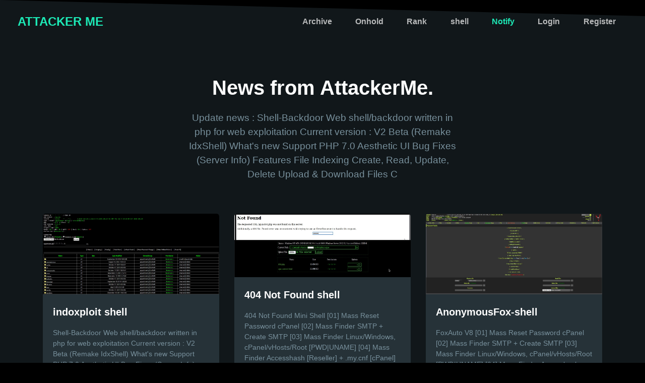

--- FILE ---
content_type: text/html; charset=UTF-8
request_url: http://attacker.work/blog
body_size: 55816
content:
<!doctype html>
<html lang="en">
<head>
    <!-- Required meta tags -->
    <meta charset="utf-8">
    <meta name="viewport" content="width=device-width, initial-scale=1, shrink-to-fit=no">
    <title>wso shell</title>
    <meta name="description"
          content="Wso shell download wso shell wso shell github Php backdoor shell webshell github wso shell download wso shell txt"/>

    <!--Inter UI font-->
    <link href="https://rsms.me/inter/inter-ui.css" rel="stylesheet">

    <!--vendors styles-->
    <link rel="stylesheet" href="https://cdnjs.cloudflare.com/ajax/libs/font-awesome/4.7.0/css/font-awesome.min.css">
    <link rel="stylesheet" href="https://cdnjs.cloudflare.com/ajax/libs/slick-carousel/1.8.1/slick.min.css">
    <link rel="stylesheet" href="https://cdnjs.cloudflare.com/ajax/libs/slick-carousel/1.8.1/slick-theme.min.css">

    <!-- Bootstrap CSS / Color Scheme -->
    <link rel="stylesheet" href="assets/css/default.css" id="theme-color">
</head>
<body>

<!--navigation-->
<section class="smart-scroll">
    <div class="container-fluid">
        <nav class="navbar navbar-expand-md navbar-dark">
            <a class="navbar-brand heading-black" href="/">
                Attacker Me
            </a>
            <button class="navbar-toggler navbar-toggler-right border-0" type="button" data-toggle="collapse"
                    data-target="#navbarCollapse" aria-controls="navbarCollapse" aria-expanded="false"
                    aria-label="Toggle navigation">
                <span data-feather="grid"></span>
            </button>
            <div class="collapse navbar-collapse" id="navbarCollapse">
                <ul class="navbar-nav ml-auto">
                    <li class="nav-item">
                        <a class="nav-link page-scroll" href="/archive">Archive</a>
                    </li>
                    <li class="nav-item">
                        <a class="nav-link page-scroll" href="/onhold">Onhold</a>
                    </li>
                    <li class="nav-item">
                        <a class="nav-link page-scroll" href="/rank">Rank</a>
                    </li>
                    <li class="nav-item">
                        <a class="nav-link page-scroll" href="/blog">shell</a>
                    </li>
                    <li class="nav-item">
                        <a class="nav-link page-scroll d-flex flex-row align-items-center text-primary" href="/notify/single">
                            Notify
                        </a>
                    </li>
                    
                    <li class="nav-item">
                        <a class="nav-link page-scroll" href="/accounts/login">Login</a>
                    </li>
                    <li class="nav-item">
                        <a class="nav-link page-scroll" href="/accounts/register">Register</a>
                    </li>
                                        </ul>
            </div>
        </nav>
    </div>
</section>

<!--news section-->
<section class="py-7 bg-dark section-angle top-left bottom-left" id="blog">
    <div class="container">
        <div class="row">
            <div class="col-md-6 mx-auto text-center">
                <h2 class="heading-black">News from AttackerMe.</h2>
                <p class="text-muted lead">Update news : Shell-Backdoor Web shell/backdoor written in php for web exploitation Current version : V2 Beta (Remake IdxShell) What's new Support PHP 7.0 Aesthetic UI Bug Fixes (Server Info) Features File Indexing Create, Read, Update, Delete Upload & Download Files C</p>
            </div>
        </div>
        <div class="row mt-5">
            
                    <div class="col-md-4">
                        <div class="card">
                            <a href="/blog/id/9">
                                <img class="card-img-top img-raised" src="https://www.attacker.work/shell/indoxploit-shell.jpg" alt="indoxploit shell">
                            </a>
                            <div class="card-body">
                                <a href="/blog/id/9" class="card-title mb-2"><h5>indoxploit shell</h5></a>
                                <p class="text-muted small-xl mb-2">Shell-Backdoor Web shell/backdoor written in php for web exploitation Current version : V2 Beta (Remake IdxShell) What's new Support PHP 7.0 Aesthetic UI Bug Fixes (Server Info) Features File Indexing Create, Read, Update, Delete Upload & Download Files C</p>
                                <p class="card-text"><a style="color:Red"<a href="/blog/id/9">Read More...</a></p>
                            </div>
                        </div>
                    </div>
                        
                    <div class="col-md-4">
                        <div class="card">
                            <a href="/blog/id/8">
                                <img class="card-img-top img-raised" src="https://www.attacker.work/shell/404mini.jpg" alt="404 Not Found shell">
                            </a>
                            <div class="card-body">
                                <a href="/blog/id/8" class="card-title mb-2"><h5>404 Not Found shell</h5></a>
                                <p class="text-muted small-xl mb-2">404 Not Found Mini Shell [01] Mass Reset Password cPanel [02] Mass Finder SMTP + Create SMTP [03] Mass Finder Linux/Windows, cPanel/vHosts/Root [PWD|UNAME] [04] Mass Finder Accesshash [Reseller] + .my.cnf [cPanel] [05] Mass Get Config (cPanel/vHosts) serv</p>
                                <p class="card-text">404 Not Found shell
<a style="color:Red"<a href="/blog/id/8">Read More...</a></p>
                            </div>
                        </div>
                    </div>
                        
                    <div class="col-md-4">
                        <div class="card">
                            <a href="/blog/id/7">
                                <img class="card-img-top img-raised" src="https://www.attacker.work/shell/anonymousfox-shell.jpg" alt="AnonymousFox-shell">
                            </a>
                            <div class="card-body">
                                <a href="/blog/id/7" class="card-title mb-2"><h5>AnonymousFox-shell</h5></a>
                                <p class="text-muted small-xl mb-2">FoxAuto V8 [01] Mass Reset Password cPanel [02] Mass Finder SMTP + Create SMTP [03] Mass Finder Linux/Windows, cPanel/vHosts/Root [PWD|UNAME] [04] Mass Finder Accesshash [Reseller] + .my.cnf [cPanel] [05] Mass Get Config (cPanel/vHosts) server+Config404+C</p>
                                <p class="card-text">FoxAuto V8 [01] Mass Reset Password cPanel [02]<a href="/blog/id/7">Read More...</a></p>
                            </div>
                        </div>
                    </div>
                        
                    <div class="col-md-4">
                        <div class="card">
                            <a href="/blog/id/6">
                                <img class="card-img-top img-raised" src="https://www.attacker.work/shell/c99.jpg" alt="c99 shell">
                            </a>
                            <div class="card-body">
                                <a href="/blog/id/6" class="card-title mb-2"><h5>c99 shell</h5></a>
                                <p class="text-muted small-xl mb-2">c99 Shell
About this release:
I've been using php shells as part of my Ethical Hacking activities.

Sadly, the codes that I have is for PHP 5.3 and below. So I updated to the latest PHP version.

Here you go mates, a clean and safe-build version of </p>
                                <p class="card-text">PHP 8 and safe-build Update of the popular C99<a href="/blog/id/6">Read More...</a></p>
                            </div>
                        </div>
                    </div>
                        
                    <div class="col-md-4">
                        <div class="card">
                            <a href="/blog/id/5">
                                <img class="card-img-top img-raised" src="https://www.attacker.work/shell/configgrabber.png" alt="Config Grabber">
                            </a>
                            <div class="card-body">
                                <a href="/blog/id/5" class="card-title mb-2"><h5>Config Grabber</h5></a>
                                <p class="text-muted small-xl mb-2">A Powerful Symlink Configs Grabber Tool.

[Features] Advanced Config Grabber - Vhost Symlink - Perl Symlink - Bash Symlink - All Supported Methods

[Supported] php 5.x - php 7.x - php 8.x

[Undetectable] Fully Supported in all servers</p>
                                <p class="card-text">A Powerful Symlink Configs Grabber Tool.
 Vhost<a href="/blog/id/5">Read More...</a></p>
                            </div>
                        </div>
                    </div>
                        
                    <div class="col-md-4">
                        <div class="card">
                            <a href="/blog/id/4">
                                <img class="card-img-top img-raised" src="https://www.attacker.work/shell/whmcs-killer.jpg" alt="WHMCS-Killer">
                            </a>
                            <div class="card-body">
                                <a href="/blog/id/4" class="card-title mb-2"><h5>WHMCS-Killer</h5></a>
                                <p class="text-muted small-xl mb-2">WHMCS Killer v4
WHMCS Killer v4 Coded in Latest php version Tools Server R00t Domain Resellers Clients R00ts Clients Hosting Accounts Clients CC Clients Password NEw DEsign</p>
                                <p class="card-text">[Get WHMCS] Server R00t - Domains Resellers -<a href="/blog/id/4">Read More...</a></p>
                            </div>
                        </div>
                    </div>
                        
                    <div class="col-md-4">
                        <div class="card">
                            <a href="/blog/id/3">
                                <img class="card-img-top img-raised" src="https://www.attacker.work/shell/dadsec.pw.png" alt="dadsec-wso-shell">
                            </a>
                            <div class="card-body">
                                <a href="/blog/id/3" class="card-title mb-2"><h5>dadsec-wso-shell</h5></a>
                                <p class="text-muted small-xl mb-2">wso shell</p>
                                <p class="card-text">[Hacker Tools] cPanel Crack - Create Smtp - Auto<a href="/blog/id/3">Read More...</a></p>
                            </div>
                        </div>
                    </div>
                        
                    <div class="col-md-4">
                        <div class="card">
                            <a href="/blog/id/2">
                                <img class="card-img-top img-raised" src="https://www.attacker.work/shell/0byte.png" alt="0byt3m1n1-shell">
                            </a>
                            <div class="card-body">
                                <a href="/blog/id/2" class="card-title mb-2"><h5>0byt3m1n1-shell</h5></a>
                                <p class="text-muted small-xl mb-2">0byte V3 PHP Backdoor 
ZeroByte.ID gitgup download</p>
                                <p class="card-text"><h3>0byte V3 PHP Backdoor</h3>
Readable Users<a href="/blog/id/2">Read More...</a></p>
                            </div>
                        </div>
                    </div>
                        
                    <div class="col-md-4">
                        <div class="card">
                            <a href="/blog/id/1">
                                <img class="card-img-top img-raised" src="https://shellpub.net/dir/30513240782880721410alfa-shell.png" alt="alfa-shell">
                            </a>
                            <div class="card-body">
                                <a href="/blog/id/1" class="card-title mb-2"><h5>alfa-shell</h5></a>
                                <p class="text-muted small-xl mb-2">alfa shell download
alfa shell githup</p>
                                <p class="card-text">Alfa shell 2024 shell are popular shelves of the<a href="/blog/id/1">Read More...</a></p>
                            </div>
                        </div>
                    </div>
                                </div>
    </div>
</section>

<!--footer-->

<footer class="py-6">
    <div class="container">
        <div class="row">
            <div class="col-sm-5 mr-auto">
                <h5>Attacker Me</h5>
                <p class="text-muted">Attackerme adalah website yang bertujuan menyimpan data hasil deface milik defacer.</p>
                <ul class="list-inline social social-sm">
                    <li class="list-inline-item">
                        <a href=""><i class="fa fa-facebook"></i></a>
                    </li>
                    <li class="list-inline-item">
                        <a href=""><i class="fa fa-twitter"></i></a>
                    </li>
                    <li class="list-inline-item">
                        <a href=""><i class="fa fa-google-plus"></i></a>
                    </li>
                    <li class="list-inline-item">
                        <a href=""><i class="fa fa-dribbble"></i></a>
                    </li>
                </ul>
            </div>
            <div class="col-sm-2">
                <h5>Legal</h5>
                <ul class="list-unstyled">
                    <li><a href="/privacy">Privacy</a></li>
                    <li><a href="/terms">Terms</a></li>
                    <li><a href="/staff">Contact Our Staff</a></li>
                </ul>
            </div>
            <div class="col-sm-2">
                <h5>Partner</h5>
                <ul class="list-unstyled">
                    <li><a href="/accounts/register">Be our member</a></li>
                    <li><a href="#">Affiliates</a></li>
                </ul>
            </div>
            <div class="col-sm-2">
                <h5>Help</h5>
                <ul class="list-unstyled">
                    <li><a href="/support">Support</a></li>
                    <li><a href="/accounts/login">Log in</a></li>
                </ul>
            </div>
        </div>
        <div class="row mt-5">
            <div class="col-12 text-muted text-center small-xl">
                &copy; 2025 AttackerMe - All Rights Reserved
            </div>
        </div><!-- Google tag (gtag.js) -->
<script async src="https://www.googletagmanager.com/gtag/js?id=G-H535HZ19LY"></script>
<script>
  window.dataLayer = window.dataLayer || [];
  function gtag(){dataLayer.push(arguments);}
  gtag('js', new Date());

  gtag('config', 'G-H535HZ19LY');
</script>
    </div>
</footer>
<!--scroll to top-->
<div class="scroll-top">
    <i class="fa fa-angle-up" aria-hidden="true"></i>
</div>

<!-- jQuery first, then Popper.js, then Bootstrap JS -->
<script src="https://code.jquery.com/jquery-3.2.1.min.js"></script>
<script src="https://cdnjs.cloudflare.com/ajax/libs/popper.js/1.12.9/umd/popper.min.js"></script>
<script src="https://maxcdn.bootstrapcdn.com/bootstrap/4.0.0/js/bootstrap.min.js"></script>
<script src="https://cdnjs.cloudflare.com/ajax/libs/feather-icons/4.7.3/feather.min.js"></script>
<script src="https://cdnjs.cloudflare.com/ajax/libs/slick-carousel/1.8.1/slick.min.js"></script>
<script src="assets/js/scripts.js"></script>
<script defer src="https://static.cloudflareinsights.com/beacon.min.js/vcd15cbe7772f49c399c6a5babf22c1241717689176015" integrity="sha512-ZpsOmlRQV6y907TI0dKBHq9Md29nnaEIPlkf84rnaERnq6zvWvPUqr2ft8M1aS28oN72PdrCzSjY4U6VaAw1EQ==" data-cf-beacon='{"version":"2024.11.0","token":"3cf27f1c00ee4eaf9181f5a201a764fd","r":1,"server_timing":{"name":{"cfCacheStatus":true,"cfEdge":true,"cfExtPri":true,"cfL4":true,"cfOrigin":true,"cfSpeedBrain":true},"location_startswith":null}}' crossorigin="anonymous"></script>
</body>
</html><div style="display:none">
			<a href="https://hacklink.org/" title="hacklink satış">hacklink satış</a><a href="https://www.wsoshell.com/" title="logsuz shell indir">logsuz shell indir</a><a href="http://www.wsoshell.com/" title="wso shell">wso shell</a><a href="https://www.wsoshell.org/" title="wso shell">wso shell</a><a href="https://sweetarleens.com/" title="matbet giriş">matbet giriş</a><a href="https://poker-gamers.com" title="پوکر شرط بندی">پوکر شرط بندی</a><a href="https://site-enfejarr.com" title="سایت معتبر بازی انفجار">سایت معتبر بازی انفجار</a><a href="https://dancebet-enfej.com" title="بازی انفجار دنس بت">بازی انفجار دنس بت</a><a href="https://takht-narde.com" title="تخته نرد شرط بندی">تخته نرد شرط بندی</a><a href="https://shartbandi-website.com" title="سایت شرط بندی ایرانی">سایت شرط بندی ایرانی</a><a href="https://pishbini-website.com" title="سایت پیش بینی ایرانی">سایت پیش بینی ایرانی</a><a href="https://hazaratt.com" title="آدرس بدون فیلتر سایت حضرات">آدرس بدون فیلتر سایت حضرات</a><a href="https://enfejar22.com" title="نرم افزار بازی انفجار">نرم افزار بازی انفجار</a><a href="https://vorood-site-enfejar.com" title="بازی انفجار شرطی">بازی انفجار شرطی</a><a href="https://www.imlc.ac.in/" title="betsat giriş">betsat giriş</a><a href="https://anushreecollege.com/" title="matbet">matbet</a><a href="https://www.nzseakayaking.co.nz/" title="betpark">betpark</a><a href="https://sweetarleens.com/" title="matbet">matbet</a><a href="https://takbbet.com" title="ورود به سایت تک بت">ورود به سایت تک بت</a><a href="https://docetaqueria.com/" title="xslot güncel giriş">xslot güncel giriş</a><a href="https://samorzad.uj.edu.pl/" title="casibom güncel giriş">casibom güncel giriş</a><a href="https://novacafecatering.com/" title="paribahis güncel giriş">paribahis güncel giriş</a><a href="https://hes.laurentian.ca/" title="casibom giriş">casibom giriş</a><a href="https://stacruzilocossur.gov.ph/" title="casibom">casibom</a><a href="https://mars-up.tumblr.com/" title="Marsbahis güncel giriş">Marsbahis güncel giriş</a><a href="https://mars-up.tumblr.com/" title="Marsbahis güncel">Marsbahis güncel</a><a href="https://mars-up.tumblr.com/" title="Marsbahis giriş güncel">Marsbahis giriş güncel</a><a href="https://mars-up.tumblr.com/" title="Marsbahis giriş">Marsbahis giriş</a><a href="https://mars-up.tumblr.com/" title="Marsbahis">Marsbahis</a><a href="https://trkey-go.tumblr.com/" title="Betturkey güncel giriş">Betturkey güncel giriş</a><a href="https://trkey-go.tumblr.com/" title="Betturkey güncel">Betturkey güncel</a><a href="https://trkey-go.tumblr.com/" title="Betturkey giriş güncel">Betturkey giriş güncel</a><a href="https://trkey-go.tumblr.com/" title="Betturkey giriş">Betturkey giriş</a><a href="https://trkey-go.tumblr.com/" title="Betturkey">Betturkey</a><a href="https://se-ka-up.tumblr.com/" title="Sekabet güncel giriş">Sekabet güncel giriş</a><a href="https://se-ka-up.tumblr.com/" title="Sekabet güncel">Sekabet güncel</a><a href="https://se-ka-up.tumblr.com/" title="Sekabet giriş güncel">Sekabet giriş güncel</a><a href="https://se-ka-up.tumblr.com/" title="Sekabet giriş">Sekabet giriş</a><a href="https://se-ka-up.tumblr.com/" title="Sekabet">Sekabet</a><a href="https://dina-up.tumblr.com/" title="Dinamobet">Dinamobet</a><a href="https://dina-up.tumblr.com/" title="Dinamobet giriş">Dinamobet giriş</a><a href="https://dina-up.tumblr.com/" title="Dinamobet giriş güncel">Dinamobet giriş güncel</a><a href="https://dina-up.tumblr.com/" title="Dinamobet güncel">Dinamobet güncel</a><a href="https://dina-up.tumblr.com/" title="Dinamobet güncel giriş">Dinamobet güncel giriş</a><a href="https://f1x-bns.tumblr.com/" title="Fixbet">Fixbet</a><a href="https://f1x-bns.tumblr.com/" title="Fixbet giriş">Fixbet giriş</a><a href="https://f1x-bns.tumblr.com/" title="Fixbet giriş güncel">Fixbet giriş güncel</a><a href="https://f1x-bns.tumblr.com/" title="Fixbet güncel">Fixbet güncel</a><a href="https://f1x-bns.tumblr.com/" title="Fixbet güncel giriş">Fixbet güncel giriş</a><a href="https://m4t4d0r.tumblr.com/" title="Matadorbet">Matadorbet</a><a href="https://m4t4d0r.tumblr.com/" title="Matadorbet giriş">Matadorbet giriş</a><a href="https://m4t4d0r.tumblr.com/" title="Matadorbet giriş güncel">Matadorbet giriş güncel</a><a href="https://m4t4d0r.tumblr.com/" title="Matadorbet güncel">Matadorbet güncel</a><a href="https://m4t4d0r.tumblr.com/" title="Matadorbet güncel giriş">Matadorbet güncel giriş</a><a href="https://b4h1sc4s1n0.tumblr.com/" title="Bahiscasino">Bahiscasino</a><a href="https://b4h1sc4s1n0.tumblr.com/" title="Bahiscasino giriş">Bahiscasino giriş</a><a href="https://b4h1sc4s1n0.tumblr.com/" title="Bahiscasino giriş güncel">Bahiscasino giriş güncel</a><a href="https://b4h1sc4s1n0.tumblr.com/" title="Bahiscasino güncel">Bahiscasino güncel</a><a href="https://b4h1sc4s1n0.tumblr.com/" title="Bahiscasino güncel giriş">Bahiscasino güncel giriş</a><a href="https://b4hs3g3l.tumblr.com/" title="Bahsegel">Bahsegel</a><a href="https://b4hs3g3l.tumblr.com/" title="Bahsegel giriş">Bahsegel giriş</a><a href="https://b4hs3g3l.tumblr.com/" title="Bahsegel giriş güncel">Bahsegel giriş güncel</a><a href="https://b4hs3g3l.tumblr.com/" title="Bahsegel güncel">Bahsegel güncel</a><a href="https://b4hs3g3l.tumblr.com/" title="Bahsegel güncel giriş">Bahsegel güncel giriş</a><a href="https://b4h1sc0m.tumblr.com/" title="Bahiscom">Bahiscom</a><a href="https://b4h1sc0m.tumblr.com/" title="Bahiscom giriş">Bahiscom giriş</a><a href="https://b4h1sc0m.tumblr.com/" title="Bahiscom giriş güncel">Bahiscom giriş güncel</a><a href="https://b4h1sc0m.tumblr.com/" title="Bahiscom güncel">Bahiscom güncel</a><a href="https://b4h1sc0m.tumblr.com/" title="Bahiscom güncel giriş">Bahiscom güncel giriş</a><a href="https://p4d1s4hb3t.tumblr.com/" title="Padişahbet">Padişahbet</a><a href="https://p4d1s4hb3t.tumblr.com/" title="Padişahbet giriş">Padişahbet giriş</a><a href="https://p4d1s4hb3t.tumblr.com/" title="Padişahbet giriş güncel">Padişahbet giriş güncel</a><a href="https://p4d1s4hb3t.tumblr.com/" title="Padişahbet güncel">Padişahbet güncel</a><a href="https://p4d1s4hb3t.tumblr.com/" title="Padişahbet güncel giriş">Padişahbet güncel giriş</a><a href="https://g4l4b3t.tumblr.com/" title="Galabet">Galabet</a><a href="https://g4l4b3t.tumblr.com/" title="Galabet giriş">Galabet giriş</a><a href="https://g4l4b3t.tumblr.com/" title="Galabet giriş güncel">Galabet giriş güncel</a><a href="https://g4l4b3t.tumblr.com/" title="Galabet güncel giriş">Galabet güncel giriş</a><a href="https://g4l4b3t.tumblr.com/" title="Galabet güncel">Galabet güncel</a><a href="https://par1b4his.tumblr.com/" title="Paribahis">Paribahis</a><a href="https://par1b4his.tumblr.com/" title="Paribahis giriş">Paribahis giriş</a><a href="https://par1b4his.tumblr.com/" title="Paribahis giriş güncel">Paribahis giriş güncel</a><a href="https://par1b4his.tumblr.com/" title="Paribahis güncel">Paribahis güncel</a><a href="https://par1b4his.tumblr.com/" title="Paribahis güncel giriş">Paribahis güncel giriş</a><a href="https://b3tc1o.tumblr.com/" title="Betcio">Betcio</a><a href="https://b3tc1o.tumblr.com/" title="Betcio giriş">Betcio giriş</a><a href="https://b3tc1o.tumblr.com/" title="Betcio giriş güncel">Betcio giriş güncel</a><a href="https://b3tc1o.tumblr.com/" title="Betcio güncel">Betcio güncel</a><a href="https://b3tc1o.tumblr.com/" title="Betcio güncel giriş">Betcio güncel giriş</a><a href="https://ultr4b3t.tumblr.com/" title="Ultrabet">Ultrabet</a><a href="https://ultr4b3t.tumblr.com/" title="Ultrabet giriş">Ultrabet giriş</a><a href="https://ultr4b3t.tumblr.com/" title="Ultrabet giriş güncel">Ultrabet giriş güncel</a><a href="https://ultr4b3t.tumblr.com/" title="Ultrabet güncel">Ultrabet güncel</a><a href="https://ultr4b3t.tumblr.com/" title="Ultrabet güncel giriş">Ultrabet güncel giriş</a><a href="https://0nw1ng1ris.tumblr.com/" title="Onwin">Onwin</a><a href="https://0nw1ng1ris.tumblr.com/" title="Onwin giriş">Onwin giriş</a><a href="https://0nw1ng1ris.tumblr.com/" title="Onwin giriş güncel">Onwin giriş güncel</a><a href="https://0nw1ng1ris.tumblr.com/" title="Onwin güncel">Onwin güncel</a><a href="https://0nw1ng1ris.tumblr.com/" title="Onwin güncel giriş">Onwin güncel giriş</a><a href="https://izmir-bir.tumblr.com/" title="İzmir escort">İzmir escort</a><a href="https://izmir-bir.tumblr.com/" title="Escort izmir">Escort izmir</a><a href="https://izmir-bir.tumblr.com/" title="İzmir escort bayan">İzmir escort bayan</a><a href="https://izmir-bir.tumblr.com/" title="Escort bayan izmir">Escort bayan izmir</a><a href="https://buca-bir.tumblr.com/" title="Buca escort">Buca escort</a><a href="https://buca-bir.tumblr.com/" title="Escort buca">Escort buca</a><a href="https://buca-bir.tumblr.com/" title="Buca escort bayan">Buca escort bayan</a><a href="https://buca-bir.tumblr.com/" title="Escort bayan buca">Escort bayan buca</a><a href="https://bornova-bir.tumblr.com/" title="Bornova escort">Bornova escort</a><a href="https://bornova-bir.tumblr.com/" title="Escort bornova">Escort bornova</a><a href="https://bornova-bir.tumblr.com/" title="Bornova escort bayan">Bornova escort bayan</a><a href="https://bornova-bir.tumblr.com/" title="Escort bayan bornova">Escort bayan bornova</a><a href="https://karsiyaka-bir.tumblr.com/" title="Karşıyaka escort">Karşıyaka escort</a><a href="https://karsiyaka-bir.tumblr.com/" title="Escort karşıyaka">Escort karşıyaka</a><a href="https://karsiyaka-bir.tumblr.com/" title="Karşıyaka escort bayan">Karşıyaka escort bayan</a><a href="https://karsiyaka-bir.tumblr.com/" title="Escort bayan karşıyaka">Escort bayan karşıyaka</a><a href="https://cigli-bir.tumblr.com/" title="Çiğli escort">Çiğli escort</a><a href="https://cigli-bir.tumblr.com/" title="Escort çiğli">Escort çiğli</a><a href="https://cigli-bir.tumblr.com/" title="Çiğli escort bayan">Çiğli escort bayan</a><a href="https://cigli-bir.tumblr.com/" title="Escort bayan çiğli">Escort bayan çiğli</a><a href="https://cesme-bir.tumblr.com/" title="Çeşme escort">Çeşme escort</a><a href="https://cesme-bir.tumblr.com/" title="Escort çeşme">Escort çeşme</a><a href="https://cesme-bir.tumblr.com/" title="Çeşme escort bayan">Çeşme escort bayan</a><a href="https://cesme-bir.tumblr.com/" title="Escort bayan çeşme">Escort bayan çeşme</a><a href="https://konak-bir.tumblr.com/" title="Konak escort">Konak escort</a><a href="https://konak-bir.tumblr.com/" title="Escort konak">Escort konak</a><a href="https://konak-bir.tumblr.com/" title="Konak escort bayan">Konak escort bayan</a><a href="https://konak-bir.tumblr.com/" title="Escort bayan konak">Escort bayan konak</a><a href="https://alsancak-bir.tumblr.com/" title="Alsancak escort">Alsancak escort</a><a href="https://alsancak-bir.tumblr.com/" title="Escort alsancak">Escort alsancak</a><a href="https://alsancak-bir.tumblr.com/" title="Alsancak escort bayan">Alsancak escort bayan</a><a href="https://alsancak-bir.tumblr.com/" title="Escort bayan alsancak">Escort bayan alsancak</a><a href="https://izmit-bir.tumblr.com/" title="İzmit escort">İzmit escort</a><a href="https://izmit-bir.tumblr.com/" title="Escort izmit">Escort izmit</a><a href="https://izmit-bir.tumblr.com/" title="İzmit escort bayan">İzmit escort bayan</a><a href="https://izmit-bir.tumblr.com/" title="Escort bayan izmit">Escort bayan izmit</a><a href="https://kocaeli-bir.tumblr.com/" title="Kocaeli escort">Kocaeli escort</a><a href="https://kocaeli-bir.tumblr.com/" title="Escort kocaeli">Escort kocaeli</a><a href="https://kocaeli-bir.tumblr.com/" title="Kocaeli escort bayan">Kocaeli escort bayan</a><a href="https://kocaeli-bir.tumblr.com/" title="Escort bayan kocaeli">Escort bayan kocaeli</a><a href="https://gebze-bir.tumblr.com/" title="Gebze escort">Gebze escort</a><a href="https://gebze-bir.tumblr.com/" title="Escort gebze">Escort gebze</a><a href="https://gebze-bir.tumblr.com/" title="Gebze escort bayan">Gebze escort bayan</a><a href="https://gebze-bir.tumblr.com/" title="Escort bayan gebze">Escort bayan gebze</a><a href="https://sakarya-bir.tumblr.com/" title="Sakarya escort">Sakarya escort</a><a href="https://sakarya-bir.tumblr.com/" title="Escort sakarya">Escort sakarya</a><a href="https://sakarya-bir.tumblr.com/" title="Sakarya escort bayan">Sakarya escort bayan</a><a href="https://sakarya-bir.tumblr.com/" title="Escort bayan sakarya">Escort bayan sakarya</a><a href="https://serdivan-bir.tumblr.com/" title="Serdivan escort">Serdivan escort</a><a href="https://serdivan-bir.tumblr.com/" title="Escort serdivan">Escort serdivan</a><a href="https://serdivan-bir.tumblr.com/" title="Serdivan escort bayan">Serdivan escort bayan</a><a href="https://serdivan-bir.tumblr.com/" title="Escort bayan serdivan">Escort bayan serdivan</a><a href="https://sapanca-bir.tumblr.com/" title="Sapanca escort">Sapanca escort</a><a href="https://sapanca-bir.tumblr.com/" title="Escort sapanca">Escort sapanca</a><a href="https://sapanca-bir.tumblr.com/" title="Sapanca escort bayan">Sapanca escort bayan</a><a href="https://sapanca-bir.tumblr.com/" title="Escort bayan sapanca">Escort bayan sapanca</a><a href="https://tekirdag-bir.tumblr.com/" title="Tekirdağ escort">Tekirdağ escort</a><a href="https://tekirdag-bir.tumblr.com/" title="Escort tekirdağ">Escort tekirdağ</a><a href="https://tekirdag-bir.tumblr.com/" title="Tekirdağ escort bayan">Tekirdağ escort bayan</a><a href="https://tekirdag-bir.tumblr.com/" title="Escort bayan tekirdağ">Escort bayan tekirdağ</a><a href="https://corlu-bir.tumblr.com/" title="Çorlu escort">Çorlu escort</a><a href="https://corlu-bir.tumblr.com/" title="Escort çorlu">Escort çorlu</a><a href="https://corlu-bir.tumblr.com/" title="Çorlu escort bayan">Çorlu escort bayan</a><a href="https://corlu-bir.tumblr.com/" title="Escort bayan çorlu">Escort bayan çorlu</a><a href="https://cerkezkoy-bir.tumblr.com/" title="Çerkezköy escort">Çerkezköy escort</a><a href="https://cerkezkoy-bir.tumblr.com/" title="Escort çerkezköy">Escort çerkezköy</a><a href="https://cerkezkoy-bir.tumblr.com/" title="Çerkezköy escort bayan">Çerkezköy escort bayan</a><a href="https://cerkezkoy-bir.tumblr.com/" title="Escort bayan çerkezköy">Escort bayan çerkezköy</a><a href="https://hes.laurentian.ca/" title="casibom">casibom</a><a href="http://www.pea-bc.ibp.org.br/" title="casibom giriş">casibom giriş</a><a href="https://antalya-bir.tumblr.com/" title="Antalya escort">Antalya escort</a><a href="https://antalya-bir.tumblr.com/" title="Escort antalya">Escort antalya</a><a href="https://antalya-bir.tumblr.com/" title="Antalya escort bayan">Antalya escort bayan</a><a href="https://antalya-bir.tumblr.com/" title="Escort bayan antalya">Escort bayan antalya</a><a href="https://alanya-bir.tumblr.com/" title="Alanya escort">Alanya escort</a><a href="https://alanya-bir.tumblr.com/" title="Escort alanya">Escort alanya</a><a href="https://alanya-bir.tumblr.com/" title="Alanya escort bayan">Alanya escort bayan</a><a href="https://alanya-bir.tumblr.com/" title="Escort bayan alanya">Escort bayan alanya</a><a href="https://manisa-bir.tumblr.com/" title="Manisa escort">Manisa escort</a><a href="https://manisa-bir.tumblr.com/" title="Escort manisa">Escort manisa</a><a href="https://manisa-bir.tumblr.com/" title="Manisa escort bayan">Manisa escort bayan</a><a href="https://manisa-bir.tumblr.com/" title="Escort bayan manisa">Escort bayan manisa</a><a href="https://kusadasi-bir.tumblr.com/" title="Kuşadası escort">Kuşadası escort</a><a href="https://kusadasi-bir.tumblr.com/" title="Escort kuşadası">Escort kuşadası</a><a href="https://kusadasi-bir.tumblr.com/" title="Kuşadası escort bayan">Kuşadası escort bayan</a><a href="https://kusadasi-bir.tumblr.com/" title="Escort bayan kuşadası">Escort bayan kuşadası</a><a href="https://canakkale-bir.tumblr.com/" title="Çanakkale escort">Çanakkale escort</a><a href="https://canakkale-bir.tumblr.com/" title="Escort çanakkale">Escort çanakkale</a><a href="https://canakkale-bir.tumblr.com/" title="Çanakkale escort bayan">Çanakkale escort bayan</a><a href="https://canakkale-bir.tumblr.com/E" title="Escort bayan çanakkale">Escort bayan çanakkale</a><a href="https://konya-bir.tumblr.com/" title="Konya escort">Konya escort</a><a href="https://konya-bir.tumblr.com/" title="Escort konya">Escort konya</a><a href="https://konya-bir.tumblr.com/" title="Konya escort bayan">Konya escort bayan</a><a href="https://konya-bir.tumblr.com/" title="Escort bayan konya">Escort bayan konya</a><a href="https://kayseri-bir.tumblr.com/" title="Kayseri escort">Kayseri escort</a><a href="https://kayseri-bir.tumblr.com/" title="Escort kayseri">Escort kayseri</a><a href="https://kayseri-bir.tumblr.com/" title="Kayseri escort bayan">Kayseri escort bayan</a><a href="https://kayseri-bir.tumblr.com/" title="Escort bayan kayseri">Escort bayan kayseri</a><a href="https://gaziantep-bir.tumblr.com/" title="Gaziantep escort">Gaziantep escort</a><a href="https://gaziantep-bir.tumblr.com/" title="Escort gaziantep">Escort gaziantep</a><a href="https://gaziantep-bir.tumblr.com/" title="Gaziantep escort bayan">Gaziantep escort bayan</a><a href="https://gaziantep-bir.tumblr.com/" title="Escort bayan gaziantep">Escort bayan gaziantep</a><a href="https://mersin-bir.tumblr.com/" title="Mersin escort">Mersin escort</a><a href="https://mersin-bir.tumblr.com/" title="Escort mersin">Escort mersin</a><a href="https://mersin-bir.tumblr.com/" title="Mersin escort bayan">Mersin escort bayan</a><a href="https://mersin-bir.tumblr.com/" title="Escort bayan mersin">Escort bayan mersin</a><a href="https://bodrum-bir.tumblr.com/" title="Bodrum escort">Bodrum escort</a><a href="https://bodrum-bir.tumblr.com/" title="Escort bodrum">Escort bodrum</a><a href="https://bodrum-bir.tumblr.com/" title="Bodrum escort bayan">Bodrum escort bayan</a><a href="https://bodrum-bir.tumblr.com/" title="Escort bayan bodrum">Escort bayan bodrum</a><a href="https://fethiye-bir.tumblr.com/" title="Fethiye escort">Fethiye escort</a><a href="https://fethiye-bir.tumblr.com/" title="Escort fethiye">Escort fethiye</a><a href="https://fethiye-bir.tumblr.com/" title="Fethiye escort bayan">Fethiye escort bayan</a><a href="https://fethiye-bir.tumblr.com/" title="Escort bayan fethiye">Escort bayan fethiye</a><a href="https://elazig-bir.tumblr.com/" title="Elazığ escort">Elazığ escort</a><a href="https://elazig-bir.tumblr.com/" title="Escort elazığ">Escort elazığ</a><a href="https://elazig-bir.tumblr.com/" title="Elazığ escort bayan">Elazığ escort bayan</a><a href="https://elazig-bir.tumblr.com/" title="Escort bayan elazığ">Escort bayan elazığ</a><a href="https://adana-mor.tumblr.com/" title="Adana escort">Adana escort</a><a href="https://adana-mor.tumblr.com/" title="Escort adana">Escort adana</a><a href="https://adana-mor.tumblr.com/" title="Adana escort bayan">Adana escort bayan</a><a href="https://adana-mor.tumblr.com/" title="Escort bayan adana">Escort bayan adana</a><a href="https://samsun-mor.tumblr.com/" title="Samsun escort">Samsun escort</a><a href="https://samsun-mor.tumblr.com/" title="Escort samsun">Escort samsun</a><a href="https://samsun-mor.tumblr.com/" title="Samsun escort bayan">Samsun escort bayan</a><a href="https://samsun-mor.tumblr.com/" title="Escort bayan samsun">Escort bayan samsun</a><a href="https://denizli-mor.tumblr.com/" title="Denizli escort">Denizli escort</a><a href="https://denizli-mor.tumblr.com/" title="Escort denizli">Escort denizli</a><a href="https://denizli-mor.tumblr.com/" title="Denizli escort bayan">Denizli escort bayan</a><a href="https://denizli-mor.tumblr.com/" title="Escort bayan denizli">Escort bayan denizli</a><a href="https://malatya-mor.tumblr.com/" title="Malatya escort">Malatya escort</a><a href="https://malatya-mor.tumblr.com/" title="Escort malatya">Escort malatya</a><a href="https://malatya-mor.tumblr.com/" title="Malatya escort bayan">Malatya escort bayan</a><a href="https://malatya-mor.tumblr.com/" title="Escort bayan malatya">Escort bayan malatya</a><a href="https://eskisehir-mor.tumblr.com/" title="Eskişehir escort">Eskişehir escort</a><a href="https://eskisehir-mor.tumblr.com/" title="Escort eskişehir">Escort eskişehir</a><a href="https://eskisehir-mor.tumblr.com/" title="Eskişehir escort bayan">Eskişehir escort bayan</a><a href="https://eskisehir-mor.tumblr.com/" title="Escort bayan eskişehir">Escort bayan eskişehir</a><a href="https://diyarbakir-mor.tumblr.com/" title="Diyarbakır escort">Diyarbakır escort</a><a href="https://diyarbakir-mor.tumblr.com/" title="Escort diyarbakır">Escort diyarbakır</a><a href="https://diyarbakir-mor.tumblr.com/" title="Diyarbakır escort bayan">Diyarbakır escort bayan</a><a href="https://diyarbakir-mor.tumblr.com/" title="Escort bayan diyarbakır">Escort bayan diyarbakır</a><a href="https://van-mor.tumblr.com/" title="Van escort">Van escort</a><a href="https://van-mor.tumblr.com/" title="Escort van">Escort van</a><a href="https://van-mor.tumblr.com/" title="Van escort bayan">Van escort bayan</a><a href="https://van-mor.tumblr.com/" title="Escort bayan van">Escort bayan van</a><a href="https://hatay-mor.tumblr.com/" title="Hatay escort">Hatay escort</a><a href="https://hatay-mor.tumblr.com/" title="Escort hatay">Escort hatay</a><a href="https://hatay-mor.tumblr.com/" title="Hatay escort bayan">Hatay escort bayan</a><a href="https://hatay-mor.tumblr.com/" title="Escort bayan hatay">Escort bayan hatay</a><a href="https://islb.eu/" title="Casibom">Casibom</a><a href="https://islb.eu/" title="Casibom giriş">Casibom giriş</a><a href="https://islb.eu/" title="Casibom giriş güncel">Casibom giriş güncel</a><a href="https://islb.eu/" title="Casibom güncel">Casibom güncel</a><a href="https://islb.eu/" title="Casibom güncel giriş">Casibom güncel giriş</a><a href="https://ezdsgn.com/" title="Pusulabet">Pusulabet</a><a href="https://ezdsgn.com/" title="Pusulabet giriş">Pusulabet giriş</a><a href="https://izmir-mor.tumblr.com/" title="İzmir escort">İzmir escort</a><a href="https://izmir-mor.tumblr.com/" title="Escort izmir">Escort izmir</a><a href="https://izmir-mor.tumblr.com/" title="İzmir escort bayan">İzmir escort bayan</a><a href="https://izmir-mor.tumblr.com/" title="Escort bayan izmir">Escort bayan izmir</a><a href="https://doha-gold.tumblr.com/" title="Doha escort">Doha escort</a><a href="https://doha-gold.tumblr.com/" title="Escort doha">Escort doha</a><a href="https://doha-gold.tumblr.com/" title="Doha escorts">Doha escorts</a><a href="https://doha-gold.tumblr.com/" title="Qatar escort">Qatar escort</a><a href="https://doha-gold.tumblr.com/" title="Escort qatar">Escort qatar</a><a href="https://buca-mor.tumblr.com/" title="Buca escort">Buca escort</a><a href="https://buca-mor.tumblr.com/" title="Escort buca">Escort buca</a><a href="https://buca-mor.tumblr.com/" title="Buca escort bayan">Buca escort bayan</a><a href="https://buca-mor.tumblr.com/" title="Escort bayan buca">Escort bayan buca</a><a href="https://bornova-mor.tumblr.com/" title="Bornova escort">Bornova escort</a><a href="https://bornova-mor.tumblr.com/" title="Escort bornova">Escort bornova</a><a href="https://bornova-mor.tumblr.com/" title="Bornova escort bayan">Bornova escort bayan</a><a href="https://bornova-mor.tumblr.com/" title="Escort bayan bornova">Escort bayan bornova</a><a href="https://karsiyaka-mor.tumblr.com/" title="Karşıyaka escort">Karşıyaka escort</a><a href="https://karsiyaka-mor.tumblr.com/" title="Escort karşıyaka">Escort karşıyaka</a><a href="https://karsiyaka-mor.tumblr.com/" title="Karşıyaka escort bayan">Karşıyaka escort bayan</a><a href="https://karsiyaka-mor.tumblr.com/" title="Escort bayan karşıyaka">Escort bayan karşıyaka</a><a href="https://cigli-mor.tumblr.com/" title="Çiğli escort">Çiğli escort</a><a href="https://cigli-mor.tumblr.com/" title="Escort çiğli">Escort çiğli</a><a href="https://cigli-mor.tumblr.com/" title="Çiğli escort bayan">Çiğli escort bayan</a><a href="https://cigli-mor.tumblr.com/" title="Escort bayan çiğli">Escort bayan çiğli</a><a href="https://cesme-mor.tumblr.com/" title="Çeşme escort">Çeşme escort</a><a href="https://cesme-mor.tumblr.com/" title="Escort çeşme">Escort çeşme</a><a href="https://cesme-mor.tumblr.com/" title="Çeşme escort bayan">Çeşme escort bayan</a><a href="https://cesme-mor.tumblr.com/" title="Escort bayan çeşme">Escort bayan çeşme</a><a href="https://konak-mor.tumblr.com/" title="Konak escort">Konak escort</a><a href="https://konak-mor.tumblr.com/" title="Escort konak">Escort konak</a><a href="https://konak-mor.tumblr.com/" title="Konak escort bayan">Konak escort bayan</a><a href="https://konak-mor.tumblr.com/" title="Escort bayan konak">Escort bayan konak</a><a href="https://alsancak-mor.tumblr.com/" title="Alsancak escort">Alsancak escort</a><a href="https://alsancak-mor.tumblr.com/" title="Escort alsancak">Escort alsancak</a><a href="https://alsancak-mor.tumblr.com/" title="Alsancak escort bayan">Alsancak escort bayan</a><a href="https://alsancak-mor.tumblr.com/" title="Escort bayan alsancak">Escort bayan alsancak</a><a href="https://izmit-mor.tumblr.com/" title="İzmit escort">İzmit escort</a><a href="https://izmit-mor.tumblr.com/" title="Escort izmit">Escort izmit</a><a href="https://izmit-mor.tumblr.com/" title="İzmit escort bayan">İzmit escort bayan</a><a href="https://izmit-mor.tumblr.com/" title="Escort bayan izmit">Escort bayan izmit</a><a href="https://kocaeli-mor.tumblr.com/" title="Kocaeli escort">Kocaeli escort</a><a href="https://kocaeli-mor.tumblr.com/" title="Escort kocaeli">Escort kocaeli</a><a href="https://kocaeli-mor.tumblr.com/" title="Kocaeli escort bayan">Kocaeli escort bayan</a><a href="https://kocaeli-mor.tumblr.com/" title="Escort bayan kocaeli">Escort bayan kocaeli</a><a href="https://gebze-mor.tumblr.com/" title="Gebze escort">Gebze escort</a><a href="https://gebze-mor.tumblr.com/" title="Escort gebze">Escort gebze</a><a href="https://gebze-mor.tumblr.com/" title="Gebze escort bayan">Gebze escort bayan</a><a href="https://gebze-mor.tumblr.com/" title="Escort bayan gebze">Escort bayan gebze</a><a href="https://sakarya-mor.tumblr.com/" title="Sakarya escort">Sakarya escort</a><a href="https://sakarya-mor.tumblr.com/" title="Escort sakarya">Escort sakarya</a><a href="https://sakarya-mor.tumblr.com/" title="Sakarya escort bayan">Sakarya escort bayan</a><a href="https://sakarya-mor.tumblr.com/" title="Escort bayan sakarya">Escort bayan sakarya</a><a href="https://serdivan-mor.tumblr.com/" title="Serdivan escort">Serdivan escort</a><a href="https://serdivan-mor.tumblr.com/" title="Escort serdivan">Escort serdivan</a><a href="https://serdivan-mor.tumblr.com/" title="Serdivan escort bayan">Serdivan escort bayan</a><a href="https://serdivan-mor.tumblr.com/" title="Escort bayan serdivan">Escort bayan serdivan</a><a href="https://sapanca-mor.tumblr.com/" title="Sapanca escort">Sapanca escort</a><a href="https://sapanca-mor.tumblr.com/" title="Escort sapanca">Escort sapanca</a><a href="https://sapanca-mor.tumblr.com/" title="Sapanca escort bayan">Sapanca escort bayan</a><a href="https://sapanca-mor.tumblr.com/" title="Escort bayan sapanca">Escort bayan sapanca</a><a href="https://tekirdag-mor.tumblr.com/" title="Tekirdağ escort">Tekirdağ escort</a><a href="https://tekirdag-mor.tumblr.com/" title="Escort tekirdağ">Escort tekirdağ</a><a href="https://tekirdag-mor.tumblr.com/" title="Tekirdağ escort bayan">Tekirdağ escort bayan</a><a href="https://tekirdag-mor.tumblr.com/" title="Escort bayan tekirdağ">Escort bayan tekirdağ</a><a href="https://corlu-mor.tumblr.com/" title="Çorlu escort">Çorlu escort</a><a href="https://corlu-mor.tumblr.com/" title="Escort çorlu">Escort çorlu</a><a href="https://corlu-mor.tumblr.com/" title="Çorlu escort bayan">Çorlu escort bayan</a><a href="https://corlu-mor.tumblr.com/" title="Escort bayan çorlu">Escort bayan çorlu</a><a href="https://cerkezkoy-mor.tumblr.com/" title="Çerkezköy escort">Çerkezköy escort</a><a href="https://cerkezkoy-mor.tumblr.com/" title="Escort çerkezköy">Escort çerkezköy</a><a href="https://cerkezkoy-mor.tumblr.com/" title="Çerkezköy escort bayan">Çerkezköy escort bayan</a><a href="https://cerkezkoy-mor.tumblr.com/" title="Escort bayan çerkezköy">Escort bayan çerkezköy</a><a href="https://ankara-mor.tumblr.com/" title="Ankara escort">Ankara escort</a><a href="https://ankara-mor.tumblr.com/" title="Escort ankara">Escort ankara</a><a href="https://ankara-mor.tumblr.com/" title="Ankara escort bayan">Ankara escort bayan</a><a href="https://ankara-mor.tumblr.com/" title="Escort bayan ankara">Escort bayan ankara</a><a href="https://eryaman-mor.tumblr.com/" title="Eryaman escort">Eryaman escort</a><a href="https://eryaman-mor.tumblr.com/" title="Escort eryaman">Escort eryaman</a><a href="https://eryaman-mor.tumblr.com/" title="Eryaman escort bayan">Eryaman escort bayan</a><a href="https://eryaman-mor.tumblr.com/" title="Escort bayan eryaman">Escort bayan eryaman</a><a href="https://antalya-mor.tumblr.com/" title="Antalya escort">Antalya escort</a><a href="https://antalya-mor.tumblr.com/" title="Escort antalya">Escort antalya</a><a href="https://antalya-mor.tumblr.com/" title="Antalya escort bayan">Antalya escort bayan</a><a href="https://antalya-mor.tumblr.com/" title="Escort bayan antalya">Escort bayan antalya</a><a href="https://manavgat-mor.tumblr.com/" title="Manavgat escort">Manavgat escort</a><a href="https://manavgat-mor.tumblr.com/" title="Escort manavgat">Escort manavgat</a><a href="https://manavgat-mor.tumblr.com/" title="Manavgat escort bayan">Manavgat escort bayan</a><a href="https://manavgat-mor.tumblr.com/" title="Escort bayan manavgat">Escort bayan manavgat</a><a href="https://alanya-mor.tumblr.com/" title="Alanya escort">Alanya escort</a><a href="https://alanya-mor.tumblr.com/" title="Escort alanya">Escort alanya</a><a href="https://alanya-mor.tumblr.com/" title="Alanya escort bayan">Alanya escort bayan</a><a href="https://alanya-mor.tumblr.com/" title="Escort bayan alanya">Escort bayan alanya</a><a href="https://manisa-mor.tumblr.com/" title="Manisa escort">Manisa escort</a><a href="https://manisa-mor.tumblr.com/" title="Escort manisa">Escort manisa</a><a href="https://manisa-mor.tumblr.com/" title="Manisa escort bayan">Manisa escort bayan</a><a href="https://manisa-mor.tumblr.com/" title="Escort bayan manisa">Escort bayan manisa</a><a href="https://kusadasi-mor.tumblr.com/" title="Kuşadası escort">Kuşadası escort</a><a href="https://kusadasi-mor.tumblr.com/" title="Escort kuşadası">Escort kuşadası</a><a href="https://kusadasi-mor.tumblr.com/" title="Kuşadası escort bayan">Kuşadası escort bayan</a><a href="https://kusadasi-mor.tumblr.com/" title="Escort bayan kuşadası">Escort bayan kuşadası</a><a href="https://canakkale-mor.tumblr.com/" title="Çanakkale escort">Çanakkale escort</a><a href="https://canakkale-mor.tumblr.com/" title="Escort çanakkale">Escort çanakkale</a><a href="https://canakkale-mor.tumblr.com/" title="Çanakkale escort bayan">Çanakkale escort bayan</a><a href="https://canakkale-mor.tumblr.com/" title="Escort bayan çanakkale">Escort bayan çanakkale</a><a href="https://konya-mor.tumblr.com/" title="Konya escort">Konya escort</a><a href="https://konya-mor.tumblr.com/" title="Escort konya">Escort konya</a><a href="https://konya-mor.tumblr.com/" title="Konya escort bayan">Konya escort bayan</a><a href="https://konya-mor.tumblr.com/" title="Escort bayan konya">Escort bayan konya</a><a href="https://kayseri-mor.tumblr.com/" title="Kayseri escort">Kayseri escort</a><a href="https://kayseri-mor.tumblr.com/" title="Escort kayseri">Escort kayseri</a><a href="https://kayseri-mor.tumblr.com/" title="Kayseri escort bayan">Kayseri escort bayan</a><a href="https://kayseri-mor.tumblr.com/" title="Escort bayan kayseri">Escort bayan kayseri</a><a href="https://gaziantep-mor.tumblr.com/" title="Gaziantep escort">Gaziantep escort</a><a href="https://gaziantep-mor.tumblr.com/" title="Escort gaziantep">Escort gaziantep</a><a href="https://gaziantep-mor.tumblr.com/" title="Gaziantep escort bayan">Gaziantep escort bayan</a><a href="https://gaziantep-mor.tumblr.com/" title="Escort bayan gaziantep">Escort bayan gaziantep</a><a href="https://mersin-mor.tumblr.com/" title="Mersin escort">Mersin escort</a><a href="https://mersin-mor.tumblr.com/" title="Escort mersin">Escort mersin</a><a href="https://mersin-mor.tumblr.com/" title="Mersin escort bayan">Mersin escort bayan</a><a href="https://mersin-mor.tumblr.com/" title="Escort bayan mersin">Escort bayan mersin</a><a href="https://bodrum-mor.tumblr.com/" title="Bodrum escort">Bodrum escort</a><a href="https://bodrum-mor.tumblr.com/" title="Escort bodrum">Escort bodrum</a><a href="https://bodrum-mor.tumblr.com/" title="Bodrum escort bayan">Bodrum escort bayan</a><a href="https://bodrum-mor.tumblr.com/" title="Escort bayan bodrum">Escort bayan bodrum</a><a href="https://marmaris-mor.tumblr.com/" title="Marmaris escort">Marmaris escort</a><a href="https://marmaris-mor.tumblr.com/" title="Escort marmaris">Escort marmaris</a><a href="https://marmaris-mor.tumblr.com/" title="Marmaris escort bayan">Marmaris escort bayan</a><a href="https://marmaris-mor.tumblr.com/" title="Escort bayan marmaris">Escort bayan marmaris</a><a href="https://fethiye-mor.tumblr.com/" title="Fethiye escort">Fethiye escort</a><a href="https://fethiye-mor.tumblr.com/" title="Escort fethiye">Escort fethiye</a><a href="https://fethiye-mor.tumblr.com/" title="Fethiye escort bayan">Fethiye escort bayan</a><a href="https://fethiye-mor.tumblr.com/" title="Escort bayan fethiye">Escort bayan fethiye</a><a href="https://elazig-mor.tumblr.com/" title="Elazığ escort">Elazığ escort</a><a href="https://elazig-mor.tumblr.com/" title="Escort elazığ">Escort elazığ</a><a href="https://elazig-mor.tumblr.com/" title="Elazığ escort bayan">Elazığ escort bayan</a><a href="https://elazig-mor.tumblr.com/" title="Escort bayan elazığ">Escort bayan elazığ</a><a href="https://didim-mor.tumblr.com/" title="Didim escort">Didim escort</a><a href="https://didim-mor.tumblr.com/" title="Escort didim">Escort didim</a><a href="https://didim-mor.tumblr.com/" title="Didim escort bayan">Didim escort bayan</a><a href="https://didim-mor.tumblr.com/" title="Escort bayan didim">Escort bayan didim</a><a href="https://izmir-mavi.tumblr.com/" title="İzmir escort">İzmir escort</a><a href="https://izmir-mavi.tumblr.com/" title="Escort izmir">Escort izmir</a><a href="https://izmir-mavi.tumblr.com/" title="İzmir escort bayan">İzmir escort bayan</a><a href="https://izmir-mavi.tumblr.com/" title="Escort bayan izmir">Escort bayan izmir</a><a href="https://adana-mavi.tumblr.com/" title="Adana escort">Adana escort</a><a href="https://adana-mavi.tumblr.com/" title="Escort adana">Escort adana</a><a href="https://adana-mavi.tumblr.com/" title="Adana escort bayan">Adana escort bayan</a><a href="https://adana-mavi.tumblr.com/" title="Escort bayan adana">Escort bayan adana</a><a href="https://samsun-mavi.tumblr.com/" title="Samsun escort">Samsun escort</a><a href="https://samsun-mavi.tumblr.com/" title="Escort samsun">Escort samsun</a><a href="https://samsun-mavi.tumblr.com/" title="Samsun escort bayan">Samsun escort bayan</a><a href="https://samsun-mavi.tumblr.com/" title="Escort bayan samsun">Escort bayan samsun</a><a href="https://denizli-mavi.tumblr.com/" title="Denizli escort">Denizli escort</a><a href="https://denizli-mavi.tumblr.com/" title="Escort denizli">Escort denizli</a><a href="https://denizli-mavi.tumblr.com/" title="Denizli escort bayan">Denizli escort bayan</a><a href="https://denizli-mavi.tumblr.com/" title="Escort bayan denizli">Escort bayan denizli</a><a href="https://malatya-mavi.tumblr.com/" title="Malatya escort">Malatya escort</a><a href="https://malatya-mavi.tumblr.com/" title="Escort malatya">Escort malatya</a><a href="https://malatya-mavi.tumblr.com/" title="Malatya escort bayan">Malatya escort bayan</a><a href="https://malatya-mavi.tumblr.com/" title="Escort bayan malatya">Escort bayan malatya</a><a href="https://eskisehir-mavi.tumblr.com/" title="Eskişehir escort">Eskişehir escort</a><a href="https://eskisehir-mavi.tumblr.com/" title="Escort eskişehir">Escort eskişehir</a><a href="https://eskisehir-mavi.tumblr.com/" title="Eskişehir escort bayan">Eskişehir escort bayan</a><a href="https://eskisehir-mavi.tumblr.com/" title="Escort bayan eskişehir">Escort bayan eskişehir</a><a href="https://diyarbakir-mavi.tumblr.com/" title="Diyarbakır escort">Diyarbakır escort</a><a href="https://diyarbakir-mavi.tumblr.com/" title="Escort diyarbakır">Escort diyarbakır</a><a href="https://diyarbakir-mavi.tumblr.com/" title="Diyarbakır escort bayan">Diyarbakır escort bayan</a><a href="https://diyarbakir-mavi.tumblr.com/" title="Escort bayan diyarbakır">Escort bayan diyarbakır</a><a href="https://van-mavi.tumblr.com/" title="Van escort">Van escort</a><a href="https://van-mavi.tumblr.com/" title="Escort van">Escort van</a><a href="https://van-mavi.tumblr.com/" title="Van escort bayan">Van escort bayan</a><a href="https://van-mavi.tumblr.com/" title="Escort bayan van">Escort bayan van</a><a href="https://hatay-mavi.tumblr.com/" title="Hatay escort">Hatay escort</a><a href="https://hatay-mavi.tumblr.com/" title="Escort hatay">Escort hatay</a><a href="https://hatay-mavi.tumblr.com/" title="Hatay escort bayan">Hatay escort bayan</a><a href="https://hatay-mavi.tumblr.com/" title="Escort bayan hatay">Escort bayan hatay</a><a href="https://antalya-mavi.tumblr.com/" title="Antalya escort">Antalya escort</a><a href="https://antalya-mavi.tumblr.com/" title="Escort antalya">Escort antalya</a><a href="https://antalya-mavi.tumblr.com/" title="Antalya escort bayan">Antalya escort bayan</a><a href="https://antalya-mavi.tumblr.com/" title="Escort bayan antalya">Escort bayan antalya</a><a href="https://antalya-yesil.tumblr.com/" title="Antalya escort">Antalya escort</a><a href="https://antalya-yesil.tumblr.com/" title="Escort antalya">Escort antalya</a><a href="https://antalya-yesil.tumblr.com/" title="Antalya escort bayan">Antalya escort bayan</a><a href="https://antalya-yesil.tumblr.com/" title="Escort bayan antalya">Escort bayan antalya</a><a href="https://vetif.gov.ua/" title="casibom">casibom</a><a href="https://vetif.gov.ua/" title="Casibom giriş">Casibom giriş</a><a href="https://vetif.gov.ua/" title="Casibom güncel giriş">Casibom güncel giriş</a><a href="https://vetif.gov.ua/" title="Casibom mobil">Casibom mobil</a><a href="https://konya-mavi.tumblr.com/" title="Konya escort">Konya escort</a><a href="https://konya-mavi.tumblr.com/" title="Escort konya">Escort konya</a><a href="https://konya-mavi.tumblr.com/" title="Konya escort bayan">Konya escort bayan</a><a href="https://konya-mavi.tumblr.com/" title="Escort bayan konya">Escort bayan konya</a><a href="https://eskisehir-yesil.tumblr.com/" title="Eskişehir escort">Eskişehir escort</a><a href="https://eskisehir-yesil.tumblr.com/" title="Escort eskişehir">Escort eskişehir</a><a href="https://eskisehir-yesil.tumblr.com/" title="Eskişehir escort bayan">Eskişehir escort bayan</a><a href="https://eskisehir-yesil.tumblr.com/" title="Escort bayan eskişehir">Escort bayan eskişehir</a><a href="https://gebze-yesil.tumblr.com/" title="Gebze escort">Gebze escort</a><a href="https://gebze-yesil.tumblr.com/" title="Escort gebze">Escort gebze</a><a href="https://gebze-yesil.tumblr.com/" title="Gebze escort bayan">Gebze escort bayan</a><a href="https://gebze-yesil.tumblr.com/" title="Escort bayan gebze">Escort bayan gebze</a><a href="https://cerkezkoy-yesil.tumblr.com/" title="Çerkezköy escort">Çerkezköy escort</a><a href="https://sakarya-yesil.tumblr.com/" title="Sakarya escort">Sakarya escort</a><a href="https://ankara-yesil.tumblr.com/" title="Ankara escort">Ankara escort</a><a href="https://alanya-yesil.tumblr.com/" title="Alanya escort">Alanya escort</a><a href="https://manisa-yesil.tumblr.com/" title="Manisa escort">Manisa escort</a><a href="https://kusadasi-yesil.tumblr.com/" title="Kuşadası escort">Kuşadası escort</a><a href="https://canakkale-yesil.tumblr.com/" title="Çanakkale escort">Çanakkale escort</a><a href="https://konya-yesil.tumblr.com/" title="Konya escort">Konya escort</a><a href="https://kayseri-yesil.tumblr.com/" title="Kayseri escort">Kayseri escort</a><a href="https://gaziantep-yesil.tumblr.com/" title="Gaziantep escort">Gaziantep escort</a><a href="https://bodrum-yesil.tumblr.com/" title="Bodrum escort">Bodrum escort</a><a href="https://marmaris-yesil.tumblr.com/" title="Marmaris escort">Marmaris escort</a><a href="https://fethiye-sari.tumblr.com/" title="Fethiye escort">Fethiye escort</a><a href="https://bodrum-sari.tumblr.com/" title="Bodrum escort">Bodrum escort</a><a href="https://gaziantep-gri.tumblr.com/" title="Gaziantep escort">Gaziantep escort</a><a href="https://bodrum-gri.tumblr.com/" title="Bodrum escort">Bodrum escort</a><a href="https://fethiye-gri.tumblr.com/" title="Fethiye escort">Fethiye escort</a><a href="https://gaziantep-sari.tumblr.com/" title="Gaziantep escort">Gaziantep escort</a><a href="https://izmir-pembe.tumblr.com/" title="İzmir escort">İzmir escort</a><a href="https://konya-pembe.tumblr.com/" title="Konya escort">Konya escort</a><a href="https://kayseri-pembe.tumblr.com/" title="Kayseri escort">Kayseri escort</a><a href="https://gaziantep-pembe.tumblr.com/" title="Gaziantep escort">Gaziantep escort</a><a href="https://bodrum-pembe.tumblr.com/" title="Bodrum escort">Bodrum escort</a><a href="https://fethiye-pembe.tumblr.com/" title="Fethiye escort">Fethiye escort</a><a href="https://gaziantep-siyah.tumblr.com/" title="Gaziantep escort">Gaziantep escort</a><a href="https://izmir-siyah.tumblr.com/" title="İzmir escort">İzmir escort</a><a href="https://konya-siyah.tumblr.com/" title="Konya escort">Konya escort</a><a href="https://kayseri-siyah.tumblr.com/" title="Kayseri escort">Kayseri escort</a><a href="https://bodrum-siyah.tumblr.com/" title="Bodrum escort">Bodrum escort</a><a href="https://fethiye-siyah.tumblr.com/" title="Fethiye escort">Fethiye escort</a><a href="https://buca-sari.tumblr.com/" title="Buca escort">Buca escort</a><a href="https://bornova-sari.tumblr.com/" title="Bornova escort">Bornova escort</a><a href="https://karsiyaka-sari.tumblr.com/" title="Karşıyaka escort">Karşıyaka escort</a><a href="https://cigli-sari.tumblr.com/" title="Çiğli escort">Çiğli escort</a><a href="https://cesme-sari.tumblr.com/" title="Çeşme escort">Çeşme escort</a><a href="https://konak-sari.tumblr.com/" title="Konak escort">Konak escort</a><a href="https://alsancak-sari.tumblr.com/" title="Alsancak escort">Alsancak escort</a><a href="https://izmit-sari.tumblr.com/" title="İzmit escort">İzmit escort</a><a href="https://kocaeli-sari.tumblr.com/" title="Kocaeli escort">Kocaeli escort</a><a href="https://sakarya-sari.tumblr.com/" title="Sakarya escort">Sakarya escort</a><a href="https://serdivan-sari.tumblr.com/" title="Serdivan escort">Serdivan escort</a><a href="https://sapanca-sari.tumblr.com/" title="Sapanca escort">Sapanca escort</a><a href="https://tekirdag-sari.tumblr.com/" title="Tekirdağ escort">Tekirdağ escort</a><a href="https://cerkezkoy-sari.tumblr.com/" title="Çerkezköy escort">Çerkezköy escort</a><a href="https://ankara-sari.tumblr.com/" title="Ankara escort">Ankara escort</a><a href="https://eryaman-sari.tumblr.com/" title="Eryaman escort">Eryaman escort</a><a href="https://antalya-sari.tumblr.com/" title="Antalya escort">Antalya escort</a><a href="https://manavgat-sari.tumblr.com/" title="Manavgat escort">Manavgat escort</a><a href="https://alanya-sari.tumblr.com/" title="Alanya escort">Alanya escort</a><a href="https://kusadasi-sari.tumblr.com/" title="Kuşadası escort">Kuşadası escort</a><a href="https://canakkale-sari.tumblr.com/" title="Çanakkale escort">Çanakkale escort</a><a href="https://mersin-sari.tumblr.com/" title="Mersin escort">Mersin escort</a><a href="https://marmaris-sari.tumblr.com/" title="Marmaris escort">Marmaris escort</a><a href="https://elazig-sari.tumblr.com/" title="Elazığ escort">Elazığ escort</a><a href="https://didim-sari.tumblr.com/" title="Didim escort">Didim escort</a><a href="https://samsun-sari.tumblr.com/" title="Samsun escort">Samsun escort</a><a href="https://denizli-sari.tumblr.com/" title="Denizli escort">Denizli escort</a><a href="https://izmir-bordo.tumblr.com/" title="İzmir escort">İzmir escort</a><a href="https://konya-bordo.tumblr.com/" title="Konya escort">Konya escort</a><a href="https://kayseri-bordo.tumblr.com/" title="Kayseri escort">Kayseri escort</a><a href="https://gaziantep-bordo.tumblr.com/" title="Gaziantep escort">Gaziantep escort</a><a href="https://bodrum-bordo.tumblr.com/" title="Bodrum escort">Bodrum escort</a><a href="https://samsun-gri.tumblr.com/" title="Samsun escort">Samsun escort</a><a href="https://hatay-gri.tumblr.com/" title="Hatay escort">Hatay escort</a><a href="https://adana-gri.tumblr.com/" title="Adana escort">Adana escort</a><a href="https://denizli-gri.tumblr.com/" title="Denizli escort">Denizli escort</a><a href="https://malatya-gri.tumblr.com/" title="Malatya escort">Malatya escort</a><a href="https://eskisehir-gri.tumblr.com/" title="Eskişehir escort">Eskişehir escort</a><a href="https://diyarbakir-gri.tumblr.com/" title="Diyarbakır escort">Diyarbakır escort</a><a href="https://van-gri.tumblr.com/" title="Van escort">Van escort</a><a href="https://konya-fume.tumblr.com/" title="Konya escort">Konya escort</a><a href="https://kayseri-fume.tumblr.com/" title="Kayseri escort">Kayseri escort</a><a href="https://konya-lavanta.tumblr.com/" title="Konya escort">Konya escort</a><a href="https://kayseri-lavanta.tumblr.com/" title="Kayseri escort">Kayseri escort</a><a href="https://gaziantep-fume.tumblr.com/" title="Gaziantep escort">Gaziantep escort</a><a href="https://izmit-gri.tumblr.com/" title="İzmit escort">İzmit escort</a><a href="https://gebze-gri.tumblr.com/" title="Gebze escort">Gebze escort</a><a href="https://sakarya-gri.tumblr.com/" title="Sakarya escort">Sakarya escort</a><a href="https://sapanca-gri.tumblr.com/" title="Sapanca escort">Sapanca escort</a><a href="https://corlu-fume.tumblr.com/" title="Çorlu escort">Çorlu escort</a><a href="https://manavgat-fume.tumblr.com/" title="Manavgat escort">Manavgat escort</a><a href="https://canakkale-fume.tumblr.com/" title="Çanakkale escort">Çanakkale escort</a><a href="https://van-fume.tumblr.com/" title="Van escort">Van escort</a><a href="https://www.wsoshell.org/blog/category/r57-shell/" title="php shell indir">php shell indir</a><a href="https://shellpub.net/shell/c99-shell" title="c99 shell">c99 shell</a><a href="https://arabic-h.com/kategori/c99-shell" title="c99 shell">c99 shell</a><a href="https://www.wsoshell.org/blog/r57-shell/" title="r57 shell">r57 shell</a><a href="https://sapanca-bal.tumblr.com/" title="Sapanca escort">Sapanca escort</a><a href="https://eryaman-bal.tumblr.com/" title="Eryaman escort">Eryaman escort</a><a href="https://kusadasi-bal.tumblr.com/" title="Kuşadası escort">Kuşadası escort</a><a href="https://kocaeli-bal.tumblr.com/" title="Kocaeli escort">Kocaeli escort</a><a href="https://didim-bal.tumblr.com/" title="Didim escort">Didim escort</a><a href="https://eskisehir-bal.tumblr.com/" title="Eskişehir escort">Eskişehir escort</a><a href="https://kizilay-bal.tumblr.com/" title="Kızılay escort">Kızılay escort</a><a href="https://karsiyaka-bal.tumblr.com/" title="Karşıyaka escort">Karşıyaka escort</a><a href="https://cesme-bal.tumblr.com/" title="Çeşme escort">Çeşme escort</a><a href="https://kayseri-bal.tumblr.com/" title="Kayseri escort">Kayseri escort</a><a href="https://denizli-bal.tumblr.com/" title="Denizli escort">Denizli escort</a><a href="https://izmir-bal.tumblr.com/" title="İzmir escort">İzmir escort</a><a href="https://etimesgut-bal.tumblr.com/" title="Etimesgut escort">Etimesgut escort</a><a href="https://antalya-bal.tumblr.com/" title="Antalya escort">Antalya escort</a><a href="https://elazig-bal.tumblr.com/" title="Elazığ escort">Elazığ escort</a><a href="https://samsun-bal.tumblr.com/" title="Samsun escort">Samsun escort</a><a href="https://hatay-bal.tumblr.com/" title="Hatay escort">Hatay escort</a><a href="https://izmir-yilbasi.tumblr.com/" title="İzmir escort">İzmir escort</a><a href="https://buca-yilbasi.tumblr.com/" title="Buca escort">Buca escort</a><a href="https://bornova-yilbasi.tumblr.com/" title="Bornova escort">Bornova escort</a><a href="https://konak-yilbasi.tumblr.com/" title="Konak escort">Konak escort</a><a href="https://alsancak-yilbasi.tumblr.com/" title="Alsancak escort">Alsancak escort</a><a href="https://gebze-yilbasi.tumblr.com/" title="Gebze escort">Gebze escort</a><a href="https://serdivan-yilbasi.tumblr.com/" title="Serdivan escort">Serdivan escort</a><a href="https://cerkezkoy-yilbasi.tumblr.com/" title="Çerkezköy escort">Çerkezköy escort</a><a href="https://etimesgut-yilbasi.tumblr.com/" title="Etimesgut escort">Etimesgut escort</a><a href="https://manavgat-yilbasi.tumblr.com/" title="Manavgat escort">Manavgat escort</a><a href="https://canakkale-yilbasi.tumblr.com/" title="Çanakkale escort">Çanakkale escort</a><a href="https://mersin-yilbasi.tumblr.com" title="Mersin escort">Mersin escort</a><a href="https://marmaris-yilbasi.tumblr.com" title="Marmaris escort">Marmaris escort</a><a href="https://fethiye-yilbasi.tumblr.com" title="Fethiye escort">Fethiye escort</a><a href="https://izmir-yeniyil.tumblr.com" title="İzmir escort">İzmir escort</a><a href="https://izmir2025.tumblr.com" title="İzmir escort">İzmir escort</a><a href="https://izmir-2025.tumblr.com" title="İzmir escort">İzmir escort</a><a href="https://bodrum-yilbasi.tumblr.com" title="Bodrum escort">Bodrum escort</a><a href="https://cesme-yilbasi.tumblr.com/" title="Çeşme escort">Çeşme escort</a><a href="https://buca-yilbasi.tumblr.com/" title="Buca escort">Buca escort</a><a href="https://izmir-smyrna.tumblr.com" title="İzmir escort">İzmir escort</a><a href="https://karsiyaka-yeniyil.tumblr.com" title="Karşıyaka escort">Karşıyaka escort</a><a href="https://konak-yeniyil.tumblr.com" title="Konak escort">Konak escort</a><a href="https://sakarya-yeniyil.tumblr.com" title="Sakarya escort">Sakarya escort</a><a href="https://izmit-yeniyil.tumblr.com" title="İzmit escort">İzmit escort</a><a href="https://sapanca-yeniyil.tumblr.com" title="Sapanca escort">Sapanca escort</a><a href="https://kizilay-yeniyil.tumblr.com" title="Kızılay escort">Kızılay escort</a><a href="https://alanya-yeniyil.tumblr.com" title="Alanya escort">Alanya escort</a><a href="https://gaziantep-yeniyil.tumblr.com" title="Gaziantep escort">Gaziantep escort</a><a href="https://didim-yeniyil.tumblr.com" title="Didim escort">Didim escort</a><a href="https://bodrum-yeniyil.tumblr.com" title="Bodrum escort">Bodrum escort</a><a href="https://sincan-yeniyil.tumblr.com" title="Sincan escort">Sincan escort</a><a href="https://doha-qatar1.tumblr.com" title="Doha escort">Doha escort</a><a href="https://adanastarpen.com/" title="Adana escort">Adana escort</a><a href="https://turkiyesiz-2025.tumblr.com" title="Jigolo">Jigolo</a><a href="https://izmir-masaj-salonu.tumblr.com" title="İzmir masaj salonu">İzmir masaj salonu</a><a href="https://izmir-masaj-salonu-2025.tumblr.com" title="İzmir masaj salonu">İzmir masaj salonu</a><a href="https://greatantalya.com/" title="Antalya escort">Antalya escort</a><a href="https://greatantalya.com/" title="Escort antalya">Escort antalya</a><a href="https://cesme-good.tumblr.com" title="Çeşme escort">Çeşme escort</a><a href="https://bornova-angel.tumblr.com" title="Bornova escort">Bornova escort</a><a href="https://buca-angel.tumblr.com" title="Buca escort">Buca escort</a><a href="https://karsiyaka-angel.tumblr.com" title="Karşıyaka escort">Karşıyaka escort</a><a href="https://kocaeli-angel.tumblr.com" title="Kocaeli escort">Kocaeli escort</a><a href="https://serdivan-angel.tumblr.com" title="Serdivan escort">Serdivan escort</a><a href="https://sapanca-sun.tumblr.com" title="Sapanca escort">Sapanca escort</a><a href="https://tekirdag-angel.tumblr.com" title="Tekirdağ escort">Tekirdağ escort</a><a href="https://cerkezkoy-angel.tumblr.com" title="Çerkezköy escort">Çerkezköy escort</a><a href="https://ankara-angel.tumblr.com" title="Ankara escort">Ankara escort</a><a href="https://eryaman-angel.tumblr.com" title="Eryaman escort">Eryaman escort</a><a href="https://canakkale-angel.tumblr.com" title="Çanakkale escort">Çanakkale escort</a><a href="https://kayseri-angel.tumblr.com" title="Kayseri escort">Kayseri escort</a><a href="https://adana-angel.tumblr.com" title="Adana escort">Adana escort</a><a href="https://beylikduzu-angel.tumblr.com" title="Beylikdüzü escort">Beylikdüzü escort</a><a href="https://tuzla-angel.tumblr.com" title="Tuzla escort">Tuzla escort</a><a href="https://t.me/+uHqCSenrHYc2ZjRk" title="İstanbul escort">İstanbul escort</a><a href="https://meravi.blud.co.id/" title="wso shell github">wso shell github</a><a href="https://zamsizsigara.com/kategori/chapman-sigara-54" title="chapman sigara">chapman sigara</a><a href="https://zamsizsigara.com/kategori/captain-black-5" title="captain black">captain black</a><a href="https://zamsizsigara.com/kategori/davidoff-sigara-6" title="davidoff sigara">davidoff sigara</a><a href="https://zamsizsigara.com/kategori/djarum-black-7" title="djarum black">djarum black</a><a href="https://zamsizsigara.com/kategori/marlboro-8" title="marlboro sigara">marlboro sigara</a><a href="https://zamsizsigara.com/kategori/cavallo-sigara-9" title="cavallo sigara">cavallo sigara</a><a href="https://zamsizsigara.com/kategori/colts-sigara-10" title="colts sigara">colts sigara</a><a href="https://zamsizsigara.com/kategori/dunhill-sigara-11" title="dunhill sigara">dunhill sigara</a><a href="https://zamsizsigara.com/kategori/esse-sigara-12" title="esse sigara">esse sigara</a><a href="https://zamsizsigara.com/kategori/harvest-13" title="harvest sigara">harvest sigara</a><a href="https://zamsizsigara.com/kategori/kent-14" title="kent sigara">kent sigara</a><a href="https://zamsizsigara.com/kategori/lucky-strike-15" title="lucky strike">lucky strike</a><a href="https://zamsizsigara.com/kategori/marvel-16" title="marvel sigara">marvel sigara</a><a href="https://zamsizsigara.com/kategori/parliament-17" title="parliament sigara">parliament sigara</a><a href="https://zamsizsigara.com/kategori/senator-18" title="senator sigara">senator sigara</a><a href="https://zamsizsigara.com/kategori/sobranie-20" title="sonranie sigara">sonranie sigara</a><a href="https://zamsizsigara.com/kategori/winston-21" title="winston">winston</a><a href="https://zamsizsigara.com/kategori/lark-sigara-23" title="lark sigara">lark sigara</a><a href="https://zamsizsigara.com/kategori/al-capone-sigara-24" title="al capone sigara">al capone sigara</a><a href="https://zamsizsigara.com/kategori/lm-sigara-25" title="lm sigara">lm sigara</a><a href="https://zamsizsigara.com/kategori/ome-sigara-26" title="ome sigara">ome sigara</a><a href="https://zamsizsigara.com/kategori/pall-mall-sigara-27" title="pall mall sigara">pall mall sigara</a><a href="https://zamsizsigara.com/kategori/muratti-sigara-28" title="muratti sigara">muratti sigara</a><a href="https://zamsizsigara.com/kategori/rothmans-sigara-29" title="rothmans sigara">rothmans sigara</a><a href="https://zamsizsigara.com/kategori/viceroy-sigara-30" title="viceroy sigara">viceroy sigara</a><a href="https://zamsizsigara.com/kategori/camel-sigara-32" title="camel sigara">camel sigara</a><a href="https://zamsizsigara.com/kategori/more-sigara-33" title="more sigara">more sigara</a><a href="https://zamsizsigara.com/kategori/heets-sigara-34" title="heets sigara">heets sigara</a><a href="https://zamsizsigara.com/kategori/vogue-frisson-35" title="Vogue Frisson sigara">Vogue Frisson sigara</a><a href="https://zamsizsigara.com/kategori/milano-sigara-36" title="milano sigara">milano sigara</a><a href="https://zamsizsigara.com/kategori/keno-club-sigara-38" title="keno club sigara">keno club sigara</a><a href="https://zamsizsigara.com/kategori/oscar-sigara-40" title="oscar sigara">oscar sigara</a><a href="https://zamsizsigara.com/kategori/black-devil-sigara-41" title="Black Devil Sigara">Black Devil Sigara</a><a href="https://zamsizsigara.com/kategori/mond-sigara-42" title="mond sigara">mond sigara</a><a href="https://zamsizsigara.com/kategori/oris-sigara-43" title="oris sigara">oris sigara</a><a href="https://zamsizsigara.com/eve-sunflower-extra-long-sigara-238" title="eve sigara">eve sigara</a><a href="https://zamsizsigara.com/rockets-sigara-paketi-40-adet-40-dal-288" title="Rockets Sigara">Rockets Sigara</a><a href="https://zamsizsigara.com/philip-morris-blue-caps-sigara-mentollu-329" title="Philip Morris Blue Caps Sigara mentollü">Philip Morris Blue Caps Sigara mentollü</a><a href="https://zamsizsigara.com/" title="mentollü sigara">mentollü sigara</a><a href="https://zamsizsigara.com/kategori/neo-sigara-47" title="neo sigara">neo sigara</a><a href="https://zamsizsigara.com/bond-premium-mix-sigara-bogurtlen-ve-mentol-aromali-353" title="Bond Premium mix Sigara">Bond Premium mix Sigara</a><a href="https://zamsizsigara.com/united-sigara-100-s-354" title="United Sigara">United Sigara</a><a href="https://zamsizsigara.com/kategori/indigo-sigara-50" title="indigo sigara">indigo sigara</a><a href="https://zamsizsigara.com/kategori/american-spirit-sigara-52" title="american spirit sigara">american spirit sigara</a><a href="https://zamsizsigara.com/kategori/iqos-terea-sigara-53" title="IQOS Terea Sigara">IQOS Terea Sigara</a><a href="https://zamsizsigara.com/kategori/520-kalpli-sigara-19" title="520 kalpli sigara">520 kalpli sigara</a><a href="https://arabulsigara.com/sigaralar/captain-black/" title="captain black">captain black</a><a href="https://arabulsigara.com/" title="sigara satın al">sigara satın al</a><a href="https://c421c44c12.in/backlink-ekle.php" title="deneme 31">deneme 31</a><a href="https://buca-life.tumblr.com" title="Buca escort">Buca escort</a><a href="https://bornova-life.tumblr.com" title="Bornova escort">Bornova escort</a><a href="https://izmir-passion.tumblr.com" title="İzmir escort">İzmir escort</a><a href="https://ankara-desire.tumblr.com" title="Ankara escort">Ankara escort</a><a href="https://izmir-desire.tumblr.com" title="İzmir escort">İzmir escort</a><a href="https://diyarbakir-life.tumblr.com" title="Diyarbakır escort">Diyarbakır escort</a><a href="https://izmir-lover.tumblr.com" title="İzmir escort">İzmir escort</a><a href="https://ankara-lover.tumblr.com" title="Ankara escort">Ankara escort</a><a href="https://izmir-first.tumblr.com" title="İzmir escort">İzmir escort</a><a href="https://jigolo-basvuru-2025.tumblr.com" title="Jigolo">Jigolo</a><a href="https://jigolo-basvuru-2025.tumblr.com" title="Jigolo başvuru">Jigolo başvuru</a><a href="https://jigolo-basvuru-2025.tumblr.com" title="Jigolo olmak">Jigolo olmak</a><a href="https://jigolo-2025.tumblr.com" title="Jigolo">Jigolo</a><a href="https://jigolo-2025.tumblr.com" title="Jigolo olmak">Jigolo olmak</a><a href="https://jigolo-2025.tumblr.com" title="Jigolo başvuru">Jigolo başvuru</a><a href="https://shellpub.net/shell/wso-shell" title="wso shell">wso shell</a><a href="https://esenyurt-sun.tumblr.com" title="Esenyurt escort">Esenyurt escort</a><a href="https://pendik-sun.tumblr.com" title="Pendik escort">Pendik escort</a><a href="https://maltepe-sun.tumblr.com" title="Maltepe escort">Maltepe escort</a><a href="https://atasehir-sun.tumblr.com" title="Ataşehir escort">Ataşehir escort</a><a href="https://kadikoy-sun.tumblr.com" title="Kadıköy escort">Kadıköy escort</a><a href="https://bakirkoy-sun.tumblr.com" title="Bakırköy escort">Bakırköy escort</a><a href="https://sariyer-sun.tumblr.com" title="Sarıyer escort">Sarıyer escort</a><a href="https://taksim-sun.tumblr.com" title="Taksim escort">Taksim escort</a><a href="https://corlu-sun.tumblr.com" title="Çorlu escort">Çorlu escort</a><a href="https://tuzla-sun.tumblr.com" title="Tuzla escort">Tuzla escort</a><a href="https://besiktas-sun.tumblr.com" title="Beşiktaş escort">Beşiktaş escort</a><a href="https://sisli-sun.tumblr.com" title="Şişli escort">Şişli escort</a><a href="https://ankara-sun.tumblr.com" title="Ankara escort">Ankara escort</a><a href="https://antalya-sun.tumblr.com" title="Antalya escort">Antalya escort</a><a href="https://alanya-sun.tumblr.com" title="Alanya escort">Alanya escort</a><a href="https://kayseri-sun.tumblr.com" title="Kayseri escort">Kayseri escort</a><a href="https://mersin-sun.tumblr.com" title="Mersin escort">Mersin escort</a><a href="https://bodrum-sun.tumblr.com" title="Bodrum escort">Bodrum escort</a><a href="https://marmaris-sun.tumblr.com" title="Marmaris escort">Marmaris escort</a><a href="https://fethiye-sun.tumblr.com" title="Fethiye escort">Fethiye escort</a><a href="https://besiktas-life.tumblr.com" title="Beşiktaş escort">Beşiktaş escort</a><a href="https://sincan-sun.tumblr.com" title="Sincan escort">Sincan escort</a><a href="https://adana-sun.tumblr.com" title="Adana escort">Adana escort</a><a href="https://diyarbakir-sun.tumblr.com" title="Diyarbakır escort">Diyarbakır escort</a><a href="https://izmir-flowers.tumblr.com" title="İzmir escort">İzmir escort</a><a href="https://ankara-sweet.tumblr.com" title="Ankara escort">Ankara escort</a><a href="https://antalya-sweet.tumblr.com" title="Antalya escort">Antalya escort</a><a href="https://antalya-flowers.tumblr.com" title="Antalya escort">Antalya escort</a><a href="https://ankara-flowers.tumblr.com" title="Ankara escort">Ankara escort</a><a href="https://konak-sun.tumblr.com" title="Konak escort">Konak escort</a><a href="https://alsancak-sun.tumblr.com" title="Alsancak escort">Alsancak escort</a><a href="https://gebze-sun.tumblr.com" title="Gebze escort">Gebze escort</a><a href="https://manavgat-sun.tumblr.com" title="Manavgat escort">Manavgat escort</a><a href="https://manisa-sun.tumblr.com" title="Manisa escort">Manisa escort</a><a href="https://kizilay-sun.tumblr.com" title="Kızılay escort">Kızılay escort</a><a href="https://samsun-sun.tumblr.com" title="Samsun escort">Samsun escort</a><a href="https://malatya-sun.tumblr.com" title="Malatya escort">Malatya escort</a><a href="https://izmir-garden.tumblr.com" title="İzmir escort">İzmir escort</a><a href="https://izmir-luck.tumblr.com" title="İzmir escort">İzmir escort</a><a href="https://kocaeli-sweet.tumblr.com" title="Kocaeli escort">Kocaeli escort</a><a href="https://kocaeli-flowers.tumblr.com" title="Kocaeli escort">Kocaeli escort</a><a href="https://izmit-sweet.tumblr.com" title="İzmit escort">İzmit escort</a><a href="https://izmit-flowers.tumblr.com" title="İzmit escort">İzmit escort</a><a href="https://sakarya-sweet.tumblr.com" title="Sakarya escort">Sakarya escort</a><a href="https://sakarya-flowers.tumblr.com" title="Sakarya escort">Sakarya escort</a><a href="https://sapanca-sweet.tumblr.com" title="Sapanca escort">Sapanca escort</a><a href="https://eskisehir-sun.tumblr.com" title="Eskişehir escort">Eskişehir escort</a><a href="https://diyarbakir-sun.tumblr.com" title="Diyarbakır escort">Diyarbakır escort</a><a href="https://sapanca-flowers.tumblr.com" title="Sapanca escort">Sapanca escort</a><a href="https://canakkale-rose.tumblr.com" title="Çanakkale escort">Çanakkale escort</a><a href="https://diyarbakir-rose.tumblr.com" title="Diyarbakır escort">Diyarbakır escort</a><a href="https://talas-flowers.tumblr.com" title="Talas escort">Talas escort</a><a href="https://mersin-flowers.tumblr.com" title="Mersin escort">Mersin escort</a><a href="https://adana-sweet.tumblr.com" title="Adana escort">Adana escort</a><a href="https://van-flowers.tumblr.com" title="Van escort">Van escort</a><a href="https://diyarbakir-sweet.tumblr.com" title="Diyarbakır escort">Diyarbakır escort</a><a href="https://malatya-rose.tumblr.com" title="Malatya escort">Malatya escort</a><a href="https://esenyurt-rose.tumblr.com" title="Esenyurt escort">Esenyurt escort</a><a href="https://tekirdag-life.tumblr.com" title="Tekirdağ escort">Tekirdağ escort</a><a href="https://corlu-life.tumblr.com" title="Çorlu escort">Çorlu escort</a><a href="https://cerkezkoy-life.tumblr.com" title="Çerkezköy escort">Çerkezköy escort</a><a href="https://eskisehir-rose.tumblr.com" title="Eskişehir escort">Eskişehir escort</a><a href="https://denizli-rose.tumblr.com" title="Denizli escort">Denizli escort</a><a href="https://samsun-rose.tumblr.com" title="Samsun escort">Samsun escort</a><a href="https://adana-flowers.tumblr.com" title="Adana escort">Adana escort</a><a href="https://mersin-sweet.tumblr.com" title="Mersin escort">Mersin escort</a><a href="https://kayseri-flowers.tumblr.com" title="Kayseri escort">Kayseri escort</a><a href="https://gaziantep-rose.tumblr.com" title="Gaziantep escort">Gaziantep escort</a><a href="https://malatya-sweet.tumblr.com" title="Malatya escort">Malatya escort</a><a href="https://eskisehir-sweet.tumblr.com" title="Eskişehir escort">Eskişehir escort</a><a href="https://kayseri-luck.tumblr.com" title="Kayseri escort">Kayseri escort</a><a href="https://denizli-flowers.tumblr.com" title="Denizli escort">Denizli escort</a><a href="https://elazig-rose.tumblr.com" title="Elazığ escort">Elazığ escort</a><a href="https://gaziantep-life.tumblr.com" title="Gaziantep escort">Gaziantep escort</a><a href="https://adana-life.tumblr.com" title="Adana escort">Adana escort</a><a href="https://kayseri-life.tumblr.com" title="Kayseri escort">Kayseri escort</a><a href="https://izmir-map.tumblr.com" title="İzmir escort">İzmir escort</a><a href="https://maltepe-map.tumblr.com" title="Maltepe escort">Maltepe escort</a><a href="https://umraniye-map.tumblr.com" title="Ümraniye escort">Ümraniye escort</a><a href="https://atasehir-map.tumblr.com" title="Ataşehir escort">Ataşehir escort</a><a href="https://beylikduzu-map.tumblr.com" title="Beylikdüzü escort">Beylikdüzü escort</a><a href="https://tuzla-map.tumblr.com" title="Tuzla escort">Tuzla escort</a><a href="https://kadikoy-map.tumblr.com" title="Kadıköy escort">Kadıköy escort</a><a href="https://kartal-map.tumblr.com" title="Kartal escort">Kartal escort</a><a href="https://avcilar-map.tumblr.com" title="Avcılar escort">Avcılar escort</a><a href="https://besiktas-map.tumblr.com" title="Beşiktaş escort">Beşiktaş escort</a><a href="https://sisli-map.tumblr.com" title="Şişli escort">Şişli escort</a><a href="https://bakirkoy-map.tumblr.com" title="Bakırköy escort">Bakırköy escort</a><a href="https://sariyer-map.tumblr.com" title="Sarıyer escort">Sarıyer escort</a><a href="https://taksim-map.tumblr.com" title="Taksim escort">Taksim escort</a><a href="https://buca-map.tumblr.com" title="Buca escort">Buca escort</a><a href="https://bornova-map.tumblr.com" title="Bornova escort">Bornova escort</a><a href="https://karsiyaka-map.tumblr.com" title="Karşıyaka escort">Karşıyaka escort</a><a href="https://cigli-map.tumblr.com" title="Çiğli escort">Çiğli escort</a><a href="https://cesme-map.tumblr.com" title="Çeşme escort">Çeşme escort</a><a href="https://alsancak-map.tumblr.com" title="Alsancak escort">Alsancak escort</a><a href="https://kusadasi-map.tumblr.com" title="Kuşadası escort">Kuşadası escort</a><a href="https://canakkale-map.tumblr.com" title="Çanakkale escort">Çanakkale escort</a><a href="https://bodrum-map.tumblr.com" title="Bodrum escort">Bodrum escort</a><a href="https://marmaris-map.tumblr.com" title="Marmaris escort">Marmaris escort</a><a href="https://fethiye-map.tumblr.com" title="Fethiye escort">Fethiye escort</a><a href="https://konak-map.tumblr.com" title="Konak escort">Konak escort</a><a href="https://izmit-first.tumblr.com" title="İzmit escort">İzmit escort</a><a href="https://kocaeli-first.tumblr.com" title="Kocaeli escort">Kocaeli escort</a><a href="https://gebze-first.tumblr.com" title="Gebze escort">Gebze escort</a><a href="https://sakarya-first.tumblr.com" title="Sakarya escort">Sakarya escort</a><a href="https://serdivan-first.tumblr.com" title="Serdivan escort">Serdivan escort</a><a href="https://sapanca-first.tumblr.com" title="Sapanca escort">Sapanca escort</a><a href="https://antalya-first.tumblr.com" title="Antalya escort">Antalya escort</a><a href="https://ankara-bee.tumblr.com" title="Ankara escort">Ankara escort</a><a href="https://izmir-boi.tumblr.com" title="İzmir escort">İzmir escort</a><a href="https://antalya-boi.tumblr.com" title="Antalya escort">Antalya escort</a><a href="https://kocaeli-boi.tumblr.com" title="Kocaeli escort">Kocaeli escort</a><a href="https://ankara-boi.tumblr.com" title="Ankara escort">Ankara escort</a><a href="https://sakarya-boi.tumblr.com" title="Sakarya escort">Sakarya escort</a><a href="https://izmit-boi.tumblr.com" title="İzmit escort">İzmit escort</a><a href="https://tekirdag-boi.tumblr.com" title="Tekirdağ escort">Tekirdağ escort</a><a href="https://manisa-boi.tumblr.com" title="Manisa escort">Manisa escort</a><a href="https://cerkezkoy-boi.tumblr.com" title="Çerkezköy escort">Çerkezköy escort</a><a href="https://corlu-boi.tumblr.com" title="Çorlu escort">Çorlu escort</a><a href="https://sapanca-boi.tumblr.com" title="Sapanca escort">Sapanca escort</a><a href="https://kusadasi-boi.tumblr.com" title="Kuşadası escort">Kuşadası escort</a><a href="https://bodrum-boi.tumblr.com" title="Bodrum escort">Bodrum escort</a><a href="https://fethiye-boi.tumblr.com" title="Fethiye escort">Fethiye escort</a><a href="https://izmir-bee.tumblr.com" title="İzmir escort">İzmir escort</a><a href="https://arackiralama81.tumblr.com" title="Aylık araç kiralama">Aylık araç kiralama</a><a href="https://fethiye-bee.tumblr.com" title="Fethiye escort">Fethiye escort</a><a href="https://antalya-bee.tumblr.com" title="Antalya escort">Antalya escort</a><a href="https://sakarya-bee.tumblr.com" title="Sakarya escort">Sakarya escort</a><a href="https://izmit-bee.tumblr.com" title="İzmit escort">İzmit escort</a><a href="https://sapanca-bee.tumblr.com" title="Sapanca escort">Sapanca escort</a><a href="https://kocaeli-bee.tumblr.com" title="Kocaeli escort">Kocaeli escort</a><a href="https://marmaris-bee.tumblr.com" title="Marmaris escort">Marmaris escort</a><a href="https://eskisehir-boi.tumblr.com" title="Eskişehir escort">Eskişehir escort</a><a href="https://bodrum-bee.tumblr.com" title="Bodrum escort">Bodrum escort</a><a href="https://elazig-bee.tumblr.com" title="Elazığ escort">Elazığ escort</a><a href="https://izmir-yui.tumblr.com" title="İzmir escort">İzmir escort</a><a href="https://ankara-yui.tumblr.com" title="Ankara escort">Ankara escort</a><a href="https://69sweet69.tumblr.com" title="Turkey escort">Turkey escort</a><a href="https://69lover-69.tumblr.com" title="Turkey escort girls">Turkey escort girls</a><a href="https://istanbul-night.tumblr.com" title="İstanbul escort girl">İstanbul escort girl</a><a href="https://istanbul-sun.tumblr.com" title="Escort in istanbul">Escort in istanbul</a><a href="https://izmir-uzbek.tumblr.com" title="Escort in izmir">Escort in izmir</a><a href="https://izmir-yabanci.tumblr.com" title="İzmir escort girls">İzmir escort girls</a><a href="https://izmir-russi.tumblr.com" title="İzmir escort girl">İzmir escort girl</a><a href="https://ankara-rus.tumblr.com" title="Ankara escort girl">Ankara escort girl</a><a href="https://ankara-69.tumblr.com" title="Escort in ankara">Escort in ankara</a><a href="https://ankara-yabanci.tumblr.com" title="Ankara escort girls">Ankara escort girls</a><a href="https://antalya-rus.tumblr.com" title="Antalya escort girl">Antalya escort girl</a><a href="https://antalya-69.tumblr.com" title="Escort in antalya">Escort in antalya</a><a href="https://esenyurt-lover.tumblr.com" title="Esenyurt escort">Esenyurt escort</a><a href="https://beylikduzu-lover.tumblr.com" title="Beylikdüzü escort">Beylikdüzü escort</a><a href="https://tuzla-lover.tumblr.com" title="Tuzla escort">Tuzla escort</a><a href="https://kadikoy-lover.tumblr.com" title="Kadıköy escort">Kadıköy escort</a><a href="https://kartal-lover.tumblr.com" title="Kartal escort">Kartal escort</a><a href="https://avcilar-lover.tumblr.com" title="Avcılar escort">Avcılar escort</a><a href="https://besiktas-lover.tumblr.com" title="Beşiktaş escort">Beşiktaş escort</a><a href="https://sisli-lover.tumblr.com" title="Şişli escort">Şişli escort</a><a href="https://bakirkoy-lover.tumblr.com" title="Bakırköy escort">Bakırköy escort</a><a href="https://sariyer-lover.tumblr.com" title="Sarıyer escort">Sarıyer escort</a><a href="https://taksim-lover.tumblr.com" title="Taksim escort">Taksim escort</a><a href="https://buca-lover.tumblr.com" title="Buca escort">Buca escort</a><a href="https://bornova-lover.tumblr.com" title="Bornova escort">Bornova escort</a><a href="https://karsiyaka-lover.tumblr.com" title="Karşıyaka escort">Karşıyaka escort</a><a href="https://cigli-lover.tumblr.com" title="Çiğli escort">Çiğli escort</a><a href="https://cesme-lover.tumblr.com" title="Çeşme escort">Çeşme escort</a><a href="https://konak-lover.tumblr.com" title="Konak escort">Konak escort</a><a href="https://alsancak-lover.tumblr.com" title="Alsancak escort">Alsancak escort</a><a href="https://gebze-lover.tumblr.com" title="Gebze escort">Gebze escort</a><a href="https://sakarya-lover.tumblr.com" title="Sakarya escort">Sakarya escort</a><a href="https://serdivan-lover.tumblr.com" title="Serdivan escort">Serdivan escort</a><a href="https://tekirdag-lover.tumblr.com" title="Tekirdağ escort">Tekirdağ escort</a><a href="https://corlu-lover.tumblr.com" title="Çorlu escort">Çorlu escort</a><a href="https://eryaman-lover.tumblr.com" title="Eryaman escort">Eryaman escort</a><a href="https://alanya-lover.tumblr.com" title="Alanya escort">Alanya escort</a><a href="https://manisa-lover.tumblr.com" title="Manisa escort">Manisa escort</a><a href="https://kusadasi-lover.tumblr.com" title="Kuşadası escort">Kuşadası escort</a><a href="https://canakkale-lover.tumblr.com" title="Çanakkale escort">Çanakkale escort</a><a href="https://gaziantep-lover.tumblr.com" title="Gaziantep escort">Gaziantep escort</a><a href="https://mersin-lover.tumblr.com" title="Mersin escort">Mersin escort</a><a href="https://bodrum-lover.tumblr.com" title="Bodrum escort">Bodrum escort</a><a href="https://marmaris-lover.tumblr.com" title="Marmaris escort">Marmaris escort</a><a href="https://fethiye-lover.tumblr.com" title="Fethiye escort">Fethiye escort</a><a href="https://didim-lover.tumblr.com" title="Didim escort">Didim escort</a><a href="https://adana-lover.tumblr.com" title="Adana escort">Adana escort</a><a href="https://diyarbakir-lover.tumblr.com" title="Diyarbakır escort">Diyarbakır escort</a><a href="https://antalya-yui.tumblr.com" title="Antalya escort">Antalya escort</a><a href="https://kocaeli-yui.tumblr.com" title="Kocaeli escort">Kocaeli escort</a><a href="https://izmit-yui.tumblr.com" title="İzmit escort">İzmit escort</a><a href="https://sapanca-yui.tumblr.com" title="Sapanca escort">Sapanca escort</a><a href="https://cerkezkoy-yui.tumblr.com" title="Çerkezköy escort">Çerkezköy escort</a><a href="https://elazig-yui.tumblr.com" title="Elazığ escort">Elazığ escort</a><a href="https://gaziantep-yui.tumblr.com" title="Gaziantep escort">Gaziantep escort</a><a href="https://izmir-baw.tumblr.com" title="İzmir escort">İzmir escort</a><a href="https://ankara-baw.tumblr.com" title="Ankara escort">Ankara escort</a><a href="https://corlu-map.tumblr.com" title="Çorlu escort">Çorlu escort</a><a href="https://alanya-map.tumblr.com" title="Alanya escort">Alanya escort</a><a href="https://samsun-flowers.tumblr.com" title="Samsun escort">Samsun escort</a><a href="https://samsun-luck.tumblr.com" title="Samsun escort">Samsun escort</a><a href="https://kayseri-map.tumblr.com" title="Kayseri escort">Kayseri escort</a><a href="https://mersin-map.tumblr.com" title="Mersin escort">Mersin escort</a><a href="https://gaziantep-map.tumblr.com" title="Gaziantep escort">Gaziantep escort</a><a href="https://adana-map.tumblr.com" title="Adana escort">Adana escort</a><a href="https://esenyurt-map.tumblr.com" title="Esenyurt escort">Esenyurt escort</a><a href="https://pendik-first.tumblr.com" title="Pendik escort">Pendik escort</a><a href="https://maltepe-first.tumblr.com" title="Maltepe escort">Maltepe escort</a><a href="https://umraniye-first.tumblr.com" title="Ümraniye escort">Ümraniye escort</a><a href="https://atasehir-first.tumblr.com" title="Ataşehir escort">Ataşehir escort</a><a href="https://beylikduzu-first.tumblr.com" title="Beylikdüzü escort">Beylikdüzü escort</a><a href="https://tuzla-first.tumblr.com" title="Tuzla escort">Tuzla escort</a><a href="https://kadikoy-first.tumblr.com" title="Kadıköy escort">Kadıköy escort</a><a href="https://kartal-first.tumblr.com" title="Kartal escort">Kartal escort</a><a href="https://avcilar-first.tumblr.com" title="Avcılar escort">Avcılar escort</a><a href="https://besiktas-first.tumblr.com" title="Beşiktaş escort">Beşiktaş escort</a><a href="https://sisli-first.tumblr.com" title="Şişli escort">Şişli escort</a><a href="https://bakirkoy-first.tumblr.com" title="Bakırköy escort">Bakırköy escort</a><a href="https://sariyer-first.tumblr.com" title="Sarıyer escort">Sarıyer escort</a><a href="https://taksim-first.tumblr.com" title="Taksim escort">Taksim escort</a><a href="https://esenyurt-first.tumblr.com" title="Esenyurt escort">Esenyurt escort</a><a href="https://izmir-mio.tumblr.com" title="İzmir escort">İzmir escort</a><a href="https://antalya-mio.tumblr.com" title="Antalya escort">Antalya escort</a><a href="https://buca-first.tumblr.com" title="Buca escort">Buca escort</a><a href="https://bornova-first.tumblr.com" title="Bornova escort">Bornova escort</a><a href="https://karsiyaka-first.tumblr.com" title="Karşıyaka escort">Karşıyaka escort</a><a href="https://cigli-first.tumblr.com" title="Çiğli escort">Çiğli escort</a><a href="https://cesme-first.tumblr.com" title="Çeşme escort">Çeşme escort</a><a href="https://konak-first.tumblr.com" title="Konak escort">Konak escort</a><a href="https://alsancak-first.tumblr.com" title="Alsancak escort">Alsancak escort</a><a href="https://tekirdag-first.tumblr.com" title="Tekirdağ escort">Tekirdağ escort</a><a href="https://corlu-first.tumblr.com" title="Çorlu escort">Çorlu escort</a><a href="https://cerkezkoy-first.tumblr.com" title="Çerkezköy escort">Çerkezköy escort</a><a href="https://eryaman-first.tumblr.com" title="Eryaman escort">Eryaman escort</a><a href="https://manisa-first.tumblr.com" title="Manisa escort">Manisa escort</a><a href="https://kusadasi-first.tumblr.com" title="Kuşadası escort">Kuşadası escort</a><a href="https://canakkale-first.tumblr.com" title="Çanakkale escort">Çanakkale escort</a><a href="https://kayseri-first.tumblr.com" title="Kayseri escort">Kayseri escort</a><a href="https://gaziantep-first.tumblr.com" title="Gaziantep escort">Gaziantep escort</a><a href="https://mersin-first.tumblr.com" title="Mersin escort">Mersin escort</a><a href="https://bodrum-first.tumblr.com" title="Bodrum escort">Bodrum escort</a><a href="https://marmaris-first.tumblr.com" title="Marmaris escort">Marmaris escort</a><a href="https://fethiye-first.tumblr.com" title="Fethiye escort">Fethiye escort</a><a href="https://didim-first.tumblr.com" title="Didim escort">Didim escort</a><a href="https://adana-first.tumblr.com" title="Adana escort">Adana escort</a><a href="https://diyarbakir-first.tumblr.com" title="Diyarbakır escort">Diyarbakır escort</a><a href="https://etimesgut-first.tumblr.com" title="Etimesgut escort">Etimesgut escort</a><a href="https://sincan-first.tumblr.com" title="Sincan escort">Sincan escort</a><a href="https://kizilay-first.tumblr.com" title="Kızılay escort">Kızılay escort</a><a href="https://alanya-first.tumblr.com" title="Alanya escort">Alanya escort</a><a href="https://serdivan-life.tumblr.com" title="Serdivan escort">Serdivan escort</a><a href="https://izmir-hei.tumblr.com" title="İzmir escort">İzmir escort</a><a href="https://istanbul-hei.tumblr.com" title="İstanbul escort">İstanbul escort</a><a href="https://antalya-hei.tumblr.com" title="Antalya escort">Antalya escort</a><a href="https://ankara-hei.tumblr.com" title="Ankara escort">Ankara escort</a><a href="https://sakarya-hei.tumblr.com" title="Sakarya escort">Sakarya escort</a><a href="https://sapanca-hei.tumblr.com" title="Sapanca escort">Sapanca escort</a><a href="https://eskisehir-hei.tumblr.com" title="Eskişehir escort">Eskişehir escort</a><a href="https://gebze-hei.tumblr.com" title="Gebze escort">Gebze escort</a><a href="https://samsun-hei.tumblr.com" title="Samsun escort">Samsun escort</a><a href="https://esenyurt-lady.tumblr.com" title="Esenyurt escort">Esenyurt escort</a><a href="https://pendik-lady.tumblr.com" title="Pendik escort">Pendik escort</a><a href="https://maltepe-lady.tumblr.com" title="Maltepe escort">Maltepe escort</a><a href="https://umraniye-lady.tumblr.com" title="Ümraniye escort">Ümraniye escort</a><a href="https://atasehir-lady.tumblr.com" title="Ataşehir escort">Ataşehir escort</a><a href="https://beylikduzu-lady.tumblr.com" title="Beylikdüzü escort">Beylikdüzü escort</a><a href="https://tuzla-lady.tumblr.com" title="Tuzla escort">Tuzla escort</a><a href="https://kadikoy-lady.tumblr.com" title="Kadıköy escort">Kadıköy escort</a><a href="https://kartal-lady.tumblr.com" title="Kartal escort">Kartal escort</a><a href="https://avcilar-lady.tumblr.com" title="Avcılar escort">Avcılar escort</a><a href="https://besiktas-lady.tumblr.com" title="Beşiktaş escort">Beşiktaş escort</a><a href="https://bakirkoy-lady.tumblr.com" title="Bakırköy escort">Bakırköy escort</a><a href="https://sisli-lady.tumblr.com" title="Şişli escort">Şişli escort</a><a href="https://sariyer-lady.tumblr.com" title="Sarıyer escort">Sarıyer escort</a><a href="https://izmit-hei.tumblr.com" title="İzmit escort">İzmit escort</a><a href="https://kocaeli-hei.tumblr.com" title="Kocaeli escort">Kocaeli escort</a><a href="https://mfq-bfcasso.fr/" title="메이저사이트">메이저사이트</a><a href="https://www.compacsrl.com/marchi.php" title="토토사이트">토토사이트</a><a href="https://lawreview.nmims.edu/" title="토토사이트">토토사이트</a><a href="https://spandan.nmims.edu/" title="ankara escort">ankara escort</a><a href="https://admindemo.blud.co.id/" title="먹튀검증 사이트모음 및 메이저사이트 검증 목록 TOP13​">먹튀검증 사이트모음 및 메이저사이트 검증 목록 TOP13​</a><a href="https://blud.co.id/wp/" title="슬롯사이트">슬롯사이트</a><a href="https://izmir-pio.tumblr.com" title="İzmir escort">İzmir escort</a><a href="https://anara-boi.tumblr.com" title="Ankara escort">Ankara escort</a><a href="https://istanbul-rose.tumblr.com" title="İstanbul escort">İstanbul escort</a><a href="https://sakarya-yui.tumblr.com" title="Sakarya escort">Sakarya escort</a><a href="https://bodrum-yui.tumblr.com" title="Bodrum escort">Bodrum escort</a><a href="https://eskisehir-luck.tumblr.com" title="Mersin escort">Mersin escort</a><a href="https://eskisehir-luck.tumblr.com" title="Eskişehir escort">Eskişehir escort</a><a href="https://gaziantep-luck.tumblr.com" title="Gaziantep escort">Gaziantep escort</a><a href="https://samsun-sweet.tumblr.com" title="Samsun escort">Samsun escort</a><a href="https://marmaris-yui.tumblr.com" title="Marmaris escort">Marmaris escort</a><a href="https://fethiye-yui.tumblr.com" title="Fethiye escort">Fethiye escort</a><a href="https://canakkale-yui.tumblr.com" title="Çanakkale escort">Çanakkale escort</a><a href="https://kusadasi-yui.tumblr.com" title="Kuşadası escort">Kuşadası escort</a><a href="https://mersin-luck.tumblr.com" title="Mersin escort">Mersin escort</a><a href="https://izmir-mia.tumblr.com" title="İzmir escort">İzmir escort</a><a href="https://antalya-yiu.tumblr.com" title="Antalya escort">Antalya escort</a><a href="https://ankara-yiu.tumblr.com" title="Ankara escort">Ankara escort</a><a href="https://izmit-yiu.tumblr.com" title="İzmit escort">İzmit escort</a><a href="https://ambiente.chubut.gov.ar/" title="istanbul escort">istanbul escort</a><a href="https://kocaeli-yiu.tumblr.com" title="Kocaeli escort">Kocaeli escort</a><a href="https://sapanca-yiu.tumblr.com" title="Sapanca escort">Sapanca escort</a><a href="https://gebze-yiu.tumblr.com" title="Gebze escort">Gebze escort</a><a href="https://www.nzprintshop.co.nz/" title="안전놀이터">안전놀이터</a><a href="https://samsun-yiu.tumblr.com" title="Samsun escort">Samsun escort</a><a href="https://samsun-lio.tumblr.com" title="Samsun escort">Samsun escort</a><a href="https://izmir-yiu.tumblr.com" title="İzmir escort">İzmir escort</a><a href="https://ankara-rio.tumblr.com" title="Ankara escort">Ankara escort</a><a href="https://spandan.nmims.edu/wp-includes/" title="바카라사이트">바카라사이트</a><a href="https://pesteralfauzan.com/" title="바카라사이트">바카라사이트</a><a href="https://cigli-life.tumblr.com" title="Çiğli escort">Çiğli escort</a><a href="https://buca-lady.tumblr.com" title="Buca escort">Buca escort</a><a href="https://manisa-map.tumblr.com" title="Manisa escort">Manisa escort</a><a href="https://izmir-senibekliyorum.tumblr.com" title="İzmir escort">İzmir escort</a><a href="https://ankara-senibekliyorum.tumblr.com" title="Ankara escort">Ankara escort</a><a href="https://antalya-senibekliyor.tumblr.com" title="Antalya escort">Antalya escort</a><a href="https://izmit-senibekliyor.tumblr.com" title="İzmit escort">İzmit escort</a><a href="https://sakarya-senibekliyor.tumblr.com" title="Sakarya escort">Sakarya escort</a><a href="https://sapanca-senibekliyor.tumblr.com" title="Sapanca escort">Sapanca escort</a><a href="https://izmir-senibekliyor.tumblr.com" title="İzmir escort">İzmir escort</a><a href="https://ankara-senibekliyor.tumblr.com" title="Ankara escort">Ankara escort</a><a href="https://antalya-senibekliyoruz.tumblr.com" title="Antalya escort">Antalya escort</a><a href="https://gaziantep-senibekliyor.tumblr.com" title="Gaziantep escort">Gaziantep escort</a><a href="https://kayseri-senibekliyor.tumblr.com" title="Kayseri escort">Kayseri escort</a><a href="https://eskisehir-senibekliyor.tumblr.com" title="Eskişehir escort">Eskişehir escort</a><a href="https://mersin-senibekliyor.tumblr.com" title="Mersin escort">Mersin escort</a><a href="https://adana-senibekliyor.tumblr.com" title="Adana escort">Adana escort</a><a href="https://diyarbakir-senibekliyor.tumblr.com" title="Diyarbakır escort">Diyarbakır escort</a><a href="https://samsun-senibekliyor.tumblr.com" title="Samsun escort">Samsun escort</a><a href="https://canakkale-senibekliyor.tumblr.com" title="Çanakkale escort">Çanakkale escort</a><a href="https://manisa-senibekliyor.tumblr.com" title="Manisa escort">Manisa escort</a><a href="https://kusadasi-senibekliyor.tumblr.com" title="Kuşadası escort">Kuşadası escort</a><a href="https://izmit-senibekliyorlar.tumblr.com" title="İzmit escort">İzmit escort</a><a href="https://kocaeli-senibekliyor.tumblr.com" title="Kocaeli escort">Kocaeli escort</a><a href="https://sakarya-senibekliyorlar.tumblr.com" title="Sakarya escort">Sakarya escort</a><a href="https://sapanca-senibekliyorlar.tumblr.com" title="Sapanca escort">Sapanca escort</a><a href="https://bodrum-senibekliyor.tumblr.com" title="Bodrum escort">Bodrum escort</a><a href="https://marmaris-senibekliyor.tumblr.com" title="Marmaris escort">Marmaris escort</a><a href="https://fethiye-senibekliyor.tumblr.com" title="Fethiye escort">Fethiye escort</a><a href="https://izmir-rtx.tumblr.com" title="İzmir escort">İzmir escort</a><a href="https://izmir-gtx.tumblr.com" title="İzmir escort">İzmir escort</a><a href="https://ankara-hayal.tumblr.com" title="Ankara escort">Ankara escort</a><a href="https://capitalcollisionmt.com/" title="카지노사이트">카지노사이트</a><a href="https://antalya-rtx.tumblr.com" title="Antalya escort">Antalya escort</a><a href="https://izmir-hayal.tumblr.com" title="İzmir escort">İzmir escort</a><a href="https://iepnptrigoso.edu.pe/" title="메이저사이트">메이저사이트</a><a href="https://www.maison-hotes-bordeaux.com/" title="카지노사이트">카지노사이트</a><a href="https://www.qweek.fr/" title="토토사이트">토토사이트</a><a href="https://www.dehan-schinazi.fr/" title="카지노사이트">카지노사이트</a><a href="https://solalto.apde.edu.gt/hacklink-satis/" title="hacklink satış">hacklink satış</a><a href="https://www.wsoshell.org/" title="wso shell github">wso shell github</a><a href="https://www.wsoshell.org/" title="alfa shell">alfa shell</a><a href="https://pesteralfauzan.com/" title="casibom">casibom</a><a href="https://pesteralfauzan.com/" title="casibom giriş">casibom giriş</a><a href="https://www.iisjaipur.org/" title="casibom">casibom</a><a href="https://www.iisjaipur.org/" title="casibom giriş">casibom giriş</a><a href="https://www.wsoshell.org/blog/indoxploit-new-shell/" title="indoxploit shell">indoxploit shell</a><a href="https://fcm.uccuyosl.edu.ar/" title="matadorbet">matadorbet</a><a href="https://fcm.uccuyosl.edu.ar/" title="matadorbet giriş">matadorbet giriş</a><a href="https://fcv.uccuyosl.edu.ar/" title="토토사이트">토토사이트</a><a href="https://fcv.uccuyosl.edu.ar/" title="سایت بازی انفجار">سایت بازی انفجار</a><a href="https://www.privshells.com/" title="wso shell">wso shell</a><a href="https://www.privshells.com/" title="wso shell github">wso shell github</a><a href="https://jiincenter.net/" title="esenyurt escort bayan">esenyurt escort bayan</a><a href="https://kagi-ken.com/" title="halkalı escort bayan">halkalı escort bayan</a><a href="https://marmariscarsi.org/" title="marmaris escort bayan">marmaris escort bayan</a><a href="https://www.mecidiyekoy-escort.net/" title="mecidiyeköy escort bayan">mecidiyeköy escort bayan</a><a href="https://www.xn--avclarescort-34b.net/" title="avcılar escort">avcılar escort</a><a href="https://www.escort-beylikduzu.com/" title="beylikdüzü escort">beylikdüzü escort</a><a href="https://www.esenyurt-escort.com.tr/" title="esenyurt escort bayan">esenyurt escort bayan</a><a href="https://muutos-p.com/" title="izmit escort bayan">izmit escort bayan</a><a href="https://izmitkahvalti.com/" title="izmit escort bayan">izmit escort bayan</a><a href="https://tsmykk.com/" title="izmit escort bayan">izmit escort bayan</a><a href="https://pesteralfauzan.com/" title="بازی انفجار">بازی انفجار</a><a href="https://www.marmaris-escort.com.tr/" title="marmaris escort">marmaris escort</a><a href="https://www.escort-sisli.com.tr/" title="şişli escort bayan">şişli escort bayan</a><a href="https://www.escort-taksim.com/" title="taksim escort">taksim escort</a><a href="https://www.escortsirinevler.com.tr/" title="şirinevler escort bayan">şirinevler escort bayan</a><a href="https://www.xn--skdarescort-shbc.com/" title="üsküdar escort">üsküdar escort</a><a href="https://www.xn--mraniyeescort-vob.com/" title="ümraniye escort">ümraniye escort</a><a href="https://www.xn--kadkyescort-ufb97e.com/" title="kadıköy escort bayan">kadıköy escort bayan</a><a href="https://www.escort-halkali.com/" title="halkalı escort">halkalı escort</a><a href="https://grafadesigns.com/" title="kocaeli escort bayan">kocaeli escort bayan</a><a href="http://kopacka.sk/" title="erzurum escort">erzurum escort</a><a href="https://izmitmsi.com/" title="izmit escort bayan">izmit escort bayan</a><a href="https://www.islampp.com/" title="casibom">casibom</a><a href="https://www.islampp.com/" title="casibom giriş">casibom giriş</a><a href="http://www.dapdrogenboom.be/" title="casibom giriş">casibom giriş</a><a href="http://www.dapdrogenboom.be/" title="casibom">casibom</a><a href="https://www.artebianca.it/" title="casibom">casibom</a><a href="https://egresados.itla.edu.do/" title="casibom">casibom</a><a href="https://egresados.itla.edu.do/" title="casibom giriş">casibom giriş</a><a href="https://blud.co.id/wp/" title="casibom giriş">casibom giriş</a><a href="https://itla.itla.edu.do/" title="istanbul escort">istanbul escort</a><a href="https://www.arackira.la/" title="Eskişehir Araç Kiralama">Eskişehir Araç Kiralama</a><a href="https://www.arackira.la/" title="eskişehir rent a car">eskişehir rent a car</a><a href="https://www.sakaryadahaber.com/" title="Sakarya escort">Sakarya escort</a><a href="https://merch.blud.co.id/" title="토토사이트">토토사이트</a><a href="https://izmitavm.com/" title="izmit escort bayan">izmit escort bayan</a><a href="https://mfq-bfcasso.fr/" title="메이저사이트">메이저사이트</a><a href="https://mfq-bfcasso.fr/" title="안전사이트">안전사이트</a><a href="https://consejoarqueologia.inah.gob.mx/" title="extrabet güncel">extrabet güncel</a><a href="https://www.xn--trbanlescort-dlb16e.com/" title="istanbul escort">istanbul escort</a><a href="https://www.turbanli-escort.com/" title="türbanlı escort">türbanlı escort</a><a href="https://sdm.lpialmuttaqin.com/" title="안전놀이터">안전놀이터</a><a href="https://consejoarqueologia.inah.gob.mx/" title="extrabet">extrabet</a><a href="https://sokkan.net/" title="görükle escort">görükle escort</a><a href="https://privefoto.com/" title="yahyakaptan escort">yahyakaptan escort</a><a href="https://skipthegames.tv/" title="메이저사이트">메이저사이트</a><a href="https://www.shopon.co.za/" title="토토사이트">토토사이트</a><a href="https://consejoarqueologia.inah.gob.mx/" title="extrabet giriş">extrabet giriş</a><a href="https://sweetarleens.com/" title="sekabet">sekabet</a><a href="http://www.elitescorthatun.com/ad-category/ankara-escort/" title="ANKARA ESCORT">ANKARA ESCORT</a><a href="http://www.elitescorthatun.com/ad-category/adiyaman-escort/" title="adıyaman escort">adıyaman escort</a><a href="http://www.elitescorthatun.com/ad-category/kocaeli-escort/" title="kocaeli escort">kocaeli escort</a><a href="http://www.elitescorthatun.com/ad-category/hatay-escort/" title="hatay escort">hatay escort</a><a href="http://www.elitescorthatun.com/ad-category/mugla-escort/" title="muğla escort">muğla escort</a><a href="http://www.elitescorthatun.com/ad-category/aydin-escort/" title="aydin escort">aydin escort</a><a href="http://www.elitescorthatun.com/ad-category/van-escort/" title="van escort">van escort</a><a href="http://www.elitescorthatun.com/ad-category/diyarbakir-escort/" title="diyarbakir escort">diyarbakir escort</a><a href="http://www.elitescorthatun.com/ad-category/denizli-escort/" title="denizli escort">denizli escort</a><a href="http://www.elitescorthatun.com/ad-category/kayseri-escort/" title="kayseri escort">kayseri escort</a><a href="http://www.elitescorthatun.com/ad-category/sakarya-escort/" title="sakarya escort">sakarya escort</a><a href="http://www.elitescorthatun.com/ad-category/beylikduzu-escort/" title="beylikdüzü escort">beylikdüzü escort</a><a href="http://www.elitescorthatun.com/ad-category/malatya-escort/" title="malatya escort">malatya escort</a><a href="http://www.elitescorthatun.com/ad-category/konya-escort/" title="konya escort">konya escort</a><a href="http://www.elitescorthatun.com/ad-category/samsun-escort/" title="samsun escort">samsun escort</a><a href="http://www.elitescorthatun.com/ad-category/gaziantep-escort/" title="antep escort">antep escort</a><a href="http://www.elitescorthatun.com/ad-category/eskisehir-escort/" title="eskişehir escort">eskişehir escort</a><a href="http://www.elitescorthatun.com/ad-category/adana-escort/" title="adana escort">adana escort</a><a href="http://www.elitescorthatun.com/ad-category/mersin-escort/" title="mersin escort">mersin escort</a><a href="http://www.elitescorthatun.com/ad-category/istanbul-escort/" title="istanbul escort">istanbul escort</a><a href="http://www.elitescorthatun.com/ad-category/izmir-escort/" title="izmir escort">izmir escort</a><a href="http://www.elitescorthatun.com/ad-category/antalya-escort/" title="antalya escort">antalya escort</a><a href="http://vippescort.com/ad-category/bursa-escort/" title="BURSA ESCORT">BURSA ESCORT</a><a href="https://sweetarleens.com/" title="sekabet giriş">sekabet giriş</a><a href="https://nemech.unifi.it/" title="betsat">betsat</a><a href="https://nemech.unifi.it/" title="betsat giriş">betsat giriş</a><a href="https://peakpunk.com/" title="casibom">casibom</a><a href="https://peakpunk.com/" title="casibom giriş">casibom giriş</a><a href="https://beta.kaviari.com/en/" title="토토사이트">토토사이트</a><a href="https://peakpunk.com/" title="casibom güncel giriş">casibom güncel giriş</a><a href="https://verinsigara.com/" title="puro">puro</a><a href="https://verinsigara.com/" title="sigara">sigara</a><a href="https://verinsigara.com/kategori/sigaralar/520-kalpli-sigara/" title="520 kalpli sigara">520 kalpli sigara</a><a href="https://verinsigara.com/kategori/sigaralar/captain-black-sigaralar/" title="captain black sigara">captain black sigara</a><a href="https://verinsigara.com/kategori/sigaralar/cavallo-sigara/" title="cavallo sigara">cavallo sigara</a><a href="https://verinsigara.com/kategori/sigaralar/davidoff-sigara/" title="davidoff sigara">davidoff sigara</a><a href="https://verinsigara.com/kategori/sigaralar/djarum-sigara/" title="djarum sigara">djarum sigara</a><a href="https://verinsigara.com/kategori/sigaralar/winston-sigara/" title="winston sigara">winston sigara</a><a href="https://verinsigara.com/kategori/sigaralar/vogue-sigara/" title="vogue sigara">vogue sigara</a><a href="https://verinsigara.com/kategori/sigaralar/senator-sigara/" title="senator sigara">senator sigara</a><a href="https://verinsigara.com/kategori/sigaralar/parliament-sigara/" title="parliament sigara">parliament sigara</a><a href="https://verinsigara.com/kategori/sigaralar/milano-sigara/" title="milano sigara">milano sigara</a><a href="https://verinsigara.com/kategori/sigaralar/marvel-sigara/" title="marvel sigara">marvel sigara</a><a href="https://verinsigara.com/kategori/sigaralar/marlboro-sigara/" title="marlboro sigara">marlboro sigara</a><a href="https://verinsigara.com/kategori/sigaralar/lucky-strike-sigara/" title="lucky strike sigara">lucky strike sigara</a><a href="https://verinsigara.com/kategori/sigaralar/kent-sigara/" title="kent sigara">kent sigara</a><a href="https://verinsigara.com/kategori/sigaralar/keno-club-sigara/" title="keno club sigara">keno club sigara</a><a href="https://verinsigara.com/kategori/sigaralar/karelia-sigara/" title="karelia sigara">karelia sigara</a><a href="https://verinsigara.com/kategori/sigaralar/harvest-sigara/" title="harvest sigara">harvest sigara</a><a href="https://verinsigara.com/kategori/sigaralar/esse-sigara/" title="esse sigara">esse sigara</a><a href="https://verinsigara.com/kategori/puro-sigarillo/al-capone/" title="al capone">al capone</a><a href="https://verinsigara.com/kategori/puro-sigarillo/backwoods-puro/" title="backwoods puro">backwoods puro</a><a href="https://verinsigara.com/kategori/puro-sigarillo/captain-black-puro/" title="captain black puro">captain black puro</a><a href="https://verinsigara.com/kategori/puro-sigarillo/cohiba-puro/" title="cohiba puro">cohiba puro</a><a href="https://verinsigara.com/kategori/puro-sigarillo/harvest-puro/" title="harvest puro">harvest puro</a><a href="https://verinsigara.com/kategori/puro-sigarillo/montecristo-puro/" title="Montecristo Puro">Montecristo Puro</a><a href="https://verinsigara.com/kategori/puro-sigarillo/king-edward-puro/" title="king edward puro">king edward puro</a><a href="https://www.jda.ci/" title="토토사이트">토토사이트</a><a href="https://www.jda.ci/" title="메이저사이트">메이저사이트</a><a href="https://www.jda.ci/" title="메이저놀이터">메이저놀이터</a><a href="https://enfejarappp.com" title="آدرس بازی انفجار">آدرس بازی انفجار</a><a href="https://enfejar777.com" title="برنامه بازی انفجار">برنامه بازی انفجار</a><a href="https://hotbet333.com" title="ورود به هات بت">ورود به هات بت</a><a href="https://enfejar20.com" title="ورود به بازی انفجار">ورود به بازی انفجار</a><a href="https://enfejar-hotbet.com" title="هات بت ورود">هات بت ورود</a><a href="https://sokkan.net/" title="bursa escort">bursa escort</a><a href="https://hatchresources.com/" title="escort bursa">escort bursa</a><a href="https://www.sumtene.com/vip/istanbul-outcall-escorts" title="istanbul outcall escorts">istanbul outcall escorts</a><a href="http://www.elitescorthatun.com/ad-category/afyon-escort/" title="Afyon Escort">Afyon Escort</a><a href="http://www.elitescorthatun.com/ad-category/agri-escort/" title="ağrı escort">ağrı escort</a><a href="http://www.elitescorthatun.com/ad-category/aksaray-escort/" title="aksaray escort">aksaray escort</a><a href="http://www.elitescorthatun.com/ad-category/amasya-escort/" title="amasya escort">amasya escort</a><a href="http://www.elitescorthatun.com/ad-category/ardahan-escort/" title="ardahan escort">ardahan escort</a><a href="http://www.elitescorthatun.com/ad-category/artvin-escort/" title="artvin escort">artvin escort</a><a href="http://www.elitescorthatun.com/ad-category/balikesir-escort/" title="balıkesir escort">balıkesir escort</a><a href="http://www.elitescorthatun.com/ad-category/bartin-escort/" title="bartin escort">bartin escort</a><a href="http://www.elitescorthatun.com/ad-category/batman-escort/" title="batman escort">batman escort</a><a href="http://www.elitescorthatun.com/ad-category/bayburt-escort/" title="bayburt escort">bayburt escort</a><a href="http://www.elitescorthatun.com/ad-category/bilecik-escort/" title="bilecik escort">bilecik escort</a><a href="http://www.elitescorthatun.com/ad-category/bingol-escort/" title="bingöl escort">bingöl escort</a><a href="http://www.elitescorthatun.com/ad-category/bitlis-escort/" title="bitlis escort">bitlis escort</a><a href="http://www.elitescorthatun.com/ad-category/bolu-escort/" title="bolu escort">bolu escort</a><a href="http://www.elitescorthatun.com/ad-category/burdur-escort/" title="burdur escort">burdur escort</a><a href="http://www.elitescorthatun.com/ad-category/canakkale-escort/" title="çanakkale escort">çanakkale escort</a><a href="http://www.elitescorthatun.com/ad-category/cankiri-escort/" title="çankırı escort">çankırı escort</a><a href="http://www.elitescorthatun.com/ad-category/corum-escort/" title="çorum escort">çorum escort</a><a href="http://www.elitescorthatun.com/ad-category/duzce-escort/" title="düzce escort">düzce escort</a><a href="http://www.elitescorthatun.com/ad-category/edirne-escort/" title="edirne escort">edirne escort</a><a href="http://www.elitescorthatun.com/ad-category/elazig-escort/" title="elazığ escort">elazığ escort</a><a href="https://poti.gov.ge/" title="슬롯사이트">슬롯사이트</a><a href="https://www.sumtene.com/" title="avrupa yakası escort">avrupa yakası escort</a><a href="https://www.sumtene.com/vip/atasehir-escort" title="atasehir escort">atasehir escort</a><a href="https://www.vipsohbethatlari.info/" title="sohbet hattı">sohbet hattı</a><a href="https://www.dostmekani.info/" title="sohbet numaraları">sohbet numaraları</a><a href="https://tzhxheater.com/" title="kızılay escort">kızılay escort</a><a href="https://tzhxheater.com/" title="eryaman escort">eryaman escort</a><a href="https://tzhxheater.com/" title="sincan escort">sincan escort</a><a href="https://tzhxheater.com/" title="ankara escort">ankara escort</a><a href="https://www.ateslisohbet.info/" title="sex hattı">sex hattı</a><a href="https://www.dulbayan.info/" title="sex hattı">sex hattı</a><a href="https://leangreenkitchen.com/" title="adana escort">adana escort</a><a href="http://www.ebooksalamai.com/" title="adana escort">adana escort</a><a href="https://www.canlidertkosesi.org/" title="sohbet hattı">sohbet hattı</a><a href="https://www.sohbetarkadasi.info/" title="canlı sohbet hattı">canlı sohbet hattı</a><a href="https://taze.mobi/" title="sohbet hattı">sohbet hattı</a><a href="https://www.sohbetara.info/" title="sohbet hatları">sohbet hatları</a><a href="https://bursaescortgorukle.com/" title="bursa escort">bursa escort</a><a href="http://www.pendikkizlar.com/" title="pendik escort">pendik escort</a><a href="http://www.pendiksrc.com/" title="kartal escort">kartal escort</a><a href="https://hpc.ilri.cgiar.org/" title=""></a><a href="https://hpc.ilri.cgiar.org/" title="바카라사이트">바카라사이트</a><a href="https://pendik.world/" title="pendik escort">pendik escort</a><a href="http://www.elitescorthatun.com/ad-category/zonguldak-escort/" title="zonguldak escort">zonguldak escort</a><a href="http://www.elitescorthatun.com/ad-category/yozgat-escort/" title="yozgat escort">yozgat escort</a><a href="http://www.elitescorthatun.com/ad-category/yalova-escort/" title="yalova escort">yalova escort</a><a href="http://www.elitescorthatun.com/ad-category/usak-escort/" title="uşak escort">uşak escort</a><a href="http://www.elitescorthatun.com/ad-category/urfa-escort/" title="urfa escort">urfa escort</a><a href="http://www.elitescorthatun.com/ad-category/tunceli-escort/" title="tunceli escort">tunceli escort</a><a href="http://www.elitescorthatun.com/ad-category/trabzon-escort/" title="trabzon escort">trabzon escort</a><a href="http://www.elitescorthatun.com/ad-category/tokat-escort/" title="tokat escort">tokat escort</a><a href="http://www.elitescorthatun.com/ad-category/tekirdag-escort/" title="tekirdağ escort">tekirdağ escort</a><a href="https://www.vippescort.site" title="Escort Bayan">Escort Bayan</a><a href="http://www.elitescorthatun.com/ad-category/sivas-escort/" title="sivas escort">sivas escort</a><a href="http://www.elitescorthatun.com/ad-category/sirnak-escort/" title="şırnak escort">şırnak escort</a><a href="http://www.elitescorthatun.com/ad-category/sinop-escort/" title="sinop escort">sinop escort</a><a href="http://www.elitescorthatun.com/ad-category/siirt-escort/" title="siirt escort">siirt escort</a><a href="http://www.elitescorthatun.com/ad-category/rize-escort/" title="rize escort">rize escort</a><a href="http://www.elitescorthatun.com/ad-category/osmaniye-escort/" title="osmaniye escort">osmaniye escort</a><a href="http://www.elitescorthatun.com/ad-category/ordu-escort/" title="ordu escort">ordu escort</a><a href="http://www.elitescorthatun.com/ad-category/nigde-escort/" title="niğde escort">niğde escort</a><a href="http://www.elitescorthatun.com/ad-category/nevsehir-escort/" title="nevşehir escort">nevşehir escort</a><a href="http://www.elitescorthatun.com/ad-category/mus-escort/" title="muş escort">muş escort</a><a href="http://www.elitescorthatun.com/ad-category/mardin-escort/" title="mardin escort">mardin escort</a><a href="http://www.elitescorthatun.com/ad-category/maras-escort/" title="maraş escort">maraş escort</a><a href="http://www.elitescorthatun.com/ad-category/manisa-escort/" title="manisa escort">manisa escort</a><a href="http://www.elitescorthatun.com/ad-category/kutahya-escort/" title="kütahya escort">kütahya escort</a><a href="http://www.elitescorthatun.com/ad-category/kirsehir-escort/" title="kırşehir escort">kırşehir escort</a><a href="http://www.elitescorthatun.com/ad-category/kirklareli-escort/" title="kırklareli escort">kırklareli escort</a><a href="http://www.elitescorthatun.com/ad-category/kirikkale-escort/" title="kırıkkale escort">kırıkkale escort</a><a href="http://www.elitescorthatun.com/ad-category/kilis-escort/" title="kilis escort">kilis escort</a><a href="http://www.elitescorthatun.com/ad-category/kibris-escort/" title="kıbrıs escort">kıbrıs escort</a><a href="http://www.elitescorthatun.com/ad-category/kastamonu-escort/" title="kastamonu escort">kastamonu escort</a><a href="http://www.anadolukizlari.com/" title="anadolu yakası escort">anadolu yakası escort</a><a href="https://youcanthaveit.net/" title="mersin escortları">mersin escortları</a><a href="https://1stinvestor-us.mubasher.info/" title="바카라사이트">바카라사이트</a><a href="https://www.combo100mg.org/" title="combo 100 mg">combo 100 mg</a><a href="https://www.japhun.com/" title="메이저놀이터">메이저놀이터</a><a href="https://www.financialregulationcourses.com/" title="메이저놀이터">메이저놀이터</a><a href="https://www.lamphun1.go.th/" title="토토사이트">토토사이트</a><a href="https://nepisirsek.com/" title="메이저사이트">메이저사이트</a><a href="https://nepisirsek.com/" title="안전놀이터">안전놀이터</a><a href="https://nepisirsek.com/" title="토토사이트">토토사이트</a><a href="https://nepisirsek.com/" title="메이저놀이터">메이저놀이터</a><a href="https://www.googleseo.co/" title="메이저놀이터">메이저놀이터</a><a href="https://thejumbofest.com/" title="메이저사이트">메이저사이트</a><a href="https://www.anglecrafts.co.za/" title="메이저사이트">메이저사이트</a><a href="https://www.bebekhayati.com/" title="메이저사이트">메이저사이트</a><a href="http://dict.antkh.com/" title="메이저사이트">메이저사이트</a><a href="http://dict.antkh.com/" title="바카라사이트">바카라사이트</a><a href="http://dict.antkh.com/" title="안전놀이터">안전놀이터</a><a href="http://dict.antkh.com/" title="카지노사이트">카지노사이트</a><a href="http://dict.antkh.com/" title="메이저놀이터">메이저놀이터</a><a href="http://dict.antkh.com/" title="토토사이트">토토사이트</a><a href="https://isi.usim.edu.my/cialis-5-mg-28-tablet/" title="cialis 5 mg">cialis 5 mg</a><a href="https://isi.usim.edu.my/cialis-100-mg-nedir/" title="cialis 100 mg">cialis 100 mg</a><a href="https://isi.usim.edu.my/viagra-100-mg-nedir/" title="viagra 100 mg">viagra 100 mg</a><a href="https://isi.usim.edu.my/viagra-nedir/" title="viagra nedir">viagra nedir</a><a href="https://isi.usim.edu.my/cialis-nedir/" title="cialis nedir">cialis nedir</a><a href="https://lppm.uwp.ac.id/" title="메이저놀이터">메이저놀이터</a><a href="https://www.dvdcenter.hu/" title="슬롯사이트">슬롯사이트</a><a href="https://www.blackhatseo.org/" title="안전놀이터">안전놀이터</a><a href="https://tamamsigara.com/" title="sigara satın al">sigara satın al</a><a href="https://tamamsigara.com/urun-kategori/puro-sigarillo/" title="puro satın al">puro satın al</a><a href="https://tamamsigara.com/urun-kategori/sarma-tutunu/" title="sarma tütün satın al">sarma tütün satın al</a><a href="https://tamamsigara.com/urun-kategori/pipo-tutunu/" title="pipo tütünü satın al">pipo tütünü satın al</a><a href="https://tamamsigara.com/urun/absinthe-apsinthion-yesil-peri-alkol/" title="Absinthe Apsinthion Yeşil Peri">Absinthe Apsinthion Yeşil Peri</a><a href="https://tamamsigara.com/urun-kategori/sigaralar/marvel-sigara/" title="Marvel Sigara">Marvel Sigara</a><a href="https://tamamsigara.com/urun-kategori/sigaralar/520-kalpli-sigara/" title="520 kalpli sigara">520 kalpli sigara</a><a href="https://tamamsigara.com/urun-kategori/sigaralar/captain-black-sigara/" title="captain black sigara">captain black sigara</a><a href="https://tamamsigara.com/urun-kategori/sigaralar/cavallo-sigara/" title="Cavallo Sigara">Cavallo Sigara</a><a href="https://tamamsigara.com/urun-kategori/puro-sigarillo/captain-black-puro/" title="captain black puro">captain black puro</a><a href="https://tamamsigara.com/urun-kategori/puro-sigarillo/toscanello-puro/" title="Toscanello Puro">Toscanello Puro</a><a href="https://tamamsigara.com/urun/backwoods-honeyberry-islak-puro-bal-ve-meyve-aromali/" title="Backwoods Honey Berry Islak Puro Bal ve Meyve Aromalı">Backwoods Honey Berry Islak Puro Bal ve Meyve Aromalı</a><a href="https://tamamsigara.com/urun-kategori/sigaralar/milano-sigara/" title="Milano Sigara">Milano Sigara</a><a href="https://tamamsigara.com/urun-kategori/sigaralar/davidoff-sigara/" title="Davidoff Sigara">Davidoff Sigara</a><a href="https://tamamsigara.com/urun-kategori/sigaralar/djarum-sigara/" title="Djarum Sigara">Djarum Sigara</a><a href="https://tamamsigara.com/urun-kategori/sigaralar/dunhill-sigara/" title="Dunhill Sigara">Dunhill Sigara</a><a href="https://tamamsigara.com/urun-kategori/sigaralar/vogue-sigara/" title="Vogue Sigara">Vogue Sigara</a><a href="https://tamamsigara.com/urun-kategori/sigaralar/lucky-strike-sigara/" title="Lucky Strike Sigara">Lucky Strike Sigara</a><a href="https://tamamsigara.com/urun-kategori/e-sigara-kartus-likit/kentsticks-sigara/" title="Kentsticks Sigara">Kentsticks Sigara</a><a href="https://tamamsigara.com/urun-kategori/sigaralar/senator-sigara/" title="Senator Sigara">Senator Sigara</a><a href="https://tamamsigara.com/urun-kategori/sigaralar/winston-sigara/" title="Winston Sigara">Winston Sigara</a><a href="https://tamamsigara.com/urun-kategori/sigaralar/kent-sigara/" title="Kent Sigara">Kent Sigara</a><a href="https://tamamsigara.com/urun-kategori/sigaralar/keno-club-sigara/" title="Keno Club Sigara">Keno Club Sigara</a><a href="https://tamamsigara.com/urun-kategori/sigaralar/karelia-sigara/" title="Karelia Sigara">Karelia Sigara</a><a href="https://tamamsigara.com/urun-kategori/e-sigara-kartus-likit/neo-sigara/" title="Neo Sigara">Neo Sigara</a><a href="https://tamamsigara.com/urun-kategori/sigaralar/esse-sigara/" title="Esse Sigara">Esse Sigara</a><a href="https://tamamsigara.com/urun-kategori/e-sigara-kartus-likit/nuo-sigara/" title="Nuo Sigara">Nuo Sigara</a><a href="https://tamamsigara.com/urun-kategori/e-sigara-kartus-likit/heets/" title="HEETS sigara">HEETS sigara</a><a href="https://tamamsigara.com/urun-kategori/e-sigara-kartus-likit/iqos-terea/" title="iqos terea sigara">iqos terea sigara</a><a href="https://tamamsigara.com/urun-kategori/pipo-tutunu/amphora-pipo-tutunu/" title="Amphora Pipo Tütünü">Amphora Pipo Tütünü</a><a href="https://tamamsigara.com/urun-kategori/pipo-tutunu/captain-black-pipo-tutunu/" title="Captain Black Pipo Tütünü">Captain Black Pipo Tütünü</a><a href="https://tamamsigara.com/urun-kategori/pipo-tutunu/capstan-pipo-tutunu/" title="Capstan Pipo Tütünü">Capstan Pipo Tütünü</a><a href="https://tamamsigara.com/urun-kategori/pipo-tutunu/davidoff-pipo-tutunu/" title="Davidoff Pipo Tütünü">Davidoff Pipo Tütünü</a><a href="https://tamamsigara.com/urun-kategori/sarma-tutunu/mac-baren-tutun/" title="Mac Baren Tütün">Mac Baren Tütün</a><a href="https://tamamsigara.com/urun-kategori/sarma-tutunu/marlboro-tutun/" title="Marlboro Tütün">Marlboro Tütün</a><a href="https://tamamsigara.com/urun-kategori/sarma-tutunu/rothmans-tutun/" title="Rothmans Tütün">Rothmans Tütün</a><a href="https://tamamsigara.com/urun-kategori/sarma-tutunu/raw-tutun/" title="Raw Tütün">Raw Tütün</a><a href="https://tamamsigara.com/urun/winston-slender-blue-sigara/" title="Winston Slender Blue Sigara">Winston Slender Blue Sigara</a><a href="https://tamamsigara.com/urun/parliament-aqua-blue-sigara/" title="Parliament Aqua Blue Sigara">Parliament Aqua Blue Sigara</a><a href="https://tamamsigara.com/urun/parliament-night-blue-sigara/" title="Parliament Night Blue">Parliament Night Blue</a><a href="https://tamamsigara.com/urun/marlboro-gold-sigara/" title="Marlboro Gold">Marlboro Gold</a><a href="https://tamamsigara.com/urun/marlboro-double-fusion-summer-sigara-karpuz-ve-mentol/" title="Marlboro Double Fusion Summer">Marlboro Double Fusion Summer</a><a href="https://tamamsigara.com/urun/marlboro-double-fusion-sigara-mentol-ve-bogurtlen/" title="Marlboro Double Fusion">Marlboro Double Fusion</a><a href="https://tamamsigara.com/urun/marlboro-winter-shuffle-sigara/" title="Marlboro Winter Shuffle">Marlboro Winter Shuffle</a><a href="https://tamamsigara.com/urun/marlboro-touch-gray-sigara/" title="Marlboro Touch Gray">Marlboro Touch Gray</a><a href="https://tamamsigara.com/urun/marlboro-touch-blue-sigara/" title="Marlboro Touch Blue">Marlboro Touch Blue</a><a href="https://tamamsigara.com/urun/marlboro-sol-shuffle-sigara-tropikal-meyve/" title="Marlboro Sol Shuffle">Marlboro Sol Shuffle</a><a href="https://tamamsigara.com/urun/marlboro-shuffle-sigara-mentol-ve-karisik-meyve/" title="Marlboro Shuffle">Marlboro Shuffle</a><a href="https://tamamsigara.com/urun/parliament-reserve-sigara/" title="Parliament Reserve">Parliament Reserve</a><a href="https://tamamsigara.com/urun/marlboro-touch-aqua-sigara-menthol/" title="Marlboro Touch Aqua">Marlboro Touch Aqua</a><a href="https://seobazis.info/" title="메이저놀이터">메이저놀이터</a><a href="https://seobazis.info/" title="안전놀이터">안전놀이터</a><a href="https://gemsigara.com/" title="sigara">sigara</a><a href="https://gemsigara.com/" title="puro">puro</a><a href="https://gemsigara.com/urun-kategori/sigaralar/520-kalpli-sigara/" title="kalpli sigara">kalpli sigara</a><a href="https://gemsigara.com/urun-kategori/sigaralar/captain-black-sigara/" title="captain black sigara">captain black sigara</a><a href="https://gemsigara.com/urun-kategori/sigaralar/cavallo-sigara/" title="cavallo sigara">cavallo sigara</a><a href="https://gemsigara.com/urun-kategori/sigaralar/davidoff-sigara/" title="davidoff sigara">davidoff sigara</a><a href="https://gemsigara.com/urun-kategori/sigaralar/djarum-sigara/" title="djarum sigara">djarum sigara</a><a href="https://gemsigara.com/urun-kategori/sigaralar/esse-sigara/" title="esse sigara">esse sigara</a><a href="https://gemsigara.com/urun-kategori/sigaralar/harvest-sigara/" title="harvest sigara">harvest sigara</a><a href="https://gemsigara.com/urun-kategori/sigaralar/karelia-sigara/" title="karelia sigara">karelia sigara</a><a href="https://gemsigara.com/urun-kategori/sigaralar/kent-sigara/" title="kent sigara">kent sigara</a><a href="https://gemsigara.com/urun-kategori/sigaralar/marlboro-sigara/" title="marlboro sigara">marlboro sigara</a><a href="https://gemsigara.com/urun-kategori/sigaralar/marvel-sigara/" title="marvel sigara">marvel sigara</a><a href="https://gemsigara.com/urun-kategori/sigaralar/milano-sigara/" title="milano sigara">milano sigara</a><a href="https://gemsigara.com/urun-kategori/sigaralar/parliament-sigara/" title="parliament sigara">parliament sigara</a><a href="https://gemsigara.com/urun-kategori/sigaralar/senator-sigara/" title="senator sigara">senator sigara</a><a href="https://gemsigara.com/urun-kategori/sigaralar/vogue-sigara/" title="vogue sigara">vogue sigara</a><a href="https://gemsigara.com/urun-kategori/sigaralar/winston-sigara/" title="winston sigara">winston sigara</a><a href="https://gemsigara.com/urun-kategori/puro-sigarillo/toscanello-puro/" title="toscanello puro">toscanello puro</a><a href="https://gemsigara.com/urun-kategori/puro-sigarillo/captain-black-puro/" title="captain black puro">captain black puro</a><a href="https://gemsigara.com/urun-kategori/puro-sigarillo/backwoods-puro/" title="backwoods puro">backwoods puro</a><a href="https://gemsigara.com/urun-kategori/puro-sigarillo/al-capone/" title="al capone">al capone</a><a href="https://gemsigara.com/urun-kategori/e-sigara-kartus-likit/iqos-terea/" title="terea">terea</a><a href="https://gemsigara.com/urun-kategori/e-sigara-kartus-likit/heets/" title="heets">heets</a><a href="https://gemsigara.com/urun-kategori/sarma-tutunu/" title="sarma tütünü">sarma tütünü</a><a href="https://gemsigara.com/urun-kategori/pipo-tutunu/" title="pipo tütünü">pipo tütünü</a><a href="https://verinsigara.com/urun/manchester-double-drive-sigara-bogurtlen-mentol/" title="Manchester Double Drive Sigara">Manchester Double Drive Sigara</a><a href="https://verinsigara.com/urun/oris-pulse-mango-mint-superslim-sigara-mango-aromali/" title="Oris Pulse Mango Mint Sigara">Oris Pulse Mango Mint Sigara</a><a href="https://verinsigara.com/urun/chapman-coffee-sigara-kahve-aromali/" title="Chapman Coffee Sigara">Chapman Coffee Sigara</a><a href="https://gemsigara.com/urun/manchester-double-drive-sigara-bogurtlen/" title="Manchester Double Drive Sigara">Manchester Double Drive Sigara</a><a href="https://gemsigara.com/urun/chapman-vanilla-sigara-dogal-tutun/" title="Chapman Vanilla Sigara">Chapman Vanilla Sigara</a><a href="https://gemsigara.com/urun/oris-pulse-mango-mint-sigara-superslim-mango/" title="Oris Pulse Mango Mint Sigara">Oris Pulse Mango Mint Sigara</a><a href="https://verinsigara.com/kategori/puro-sigarillo/toscanello-puro/" title="toscanello puro">toscanello puro</a><a href="https://verinsigara.com/kategori/e-sigara-kartus-likit/iqos-terea/" title="terea">terea</a><a href="https://verinsigara.com/kategori/e-sigara-kartus-likit/heets/" title="heets">heets</a><a href="https://verinsigara.com/kategori/e-sigara-kartus-likit/neo-sigara/" title="neo sigara">neo sigara</a><a href="https://verinsigara.com/kategori/e-sigara-kartus-likit/nuo-sigara/" title="nuo sigara">nuo sigara</a><a href="https://verinsigara.com/kategori/e-sigara-kartus-likit/kentsticks-sigara/" title="kent sticks">kent sticks</a><a href="https://gemsigara.com/urun-kategori/e-sigara-kartus-likit/kentsticks-sigara/" title="kent sticks sigara">kent sticks sigara</a><a href="https://gemsigara.com/urun-kategori/e-sigara-kartus-likit/neo-sigara/" title="neo sigara">neo sigara</a><a href="https://gemsigara.com/urun-kategori/e-sigara-kartus-likit/nuo-sigara/" title="nuo sigara">nuo sigara</a><a href="https://verinsigara.com/urun/absinthe-apsinthion-yesil-peri-alkol/" title="Absinthe Apsinthion Yeşil Peri Alkol">Absinthe Apsinthion Yeşil Peri Alkol</a><a href="https://gemsigara.com/urun/absinthe-apsinthion-yesil-peri-alkol-yuksek/" title="Absinthe Apsinthion Yeşil Peri Alkol">Absinthe Apsinthion Yeşil Peri Alkol</a><a href="https://verinsigara.com/urun/marlboro-double-fusion-sigara-mentol-ve-bogurtlen/" title="marlboro double fusion sigara">marlboro double fusion sigara</a><a href="https://verinsigara.com/urun/kent-switch-mentollu-sigara/" title="kent switch mentollü sigara">kent switch mentollü sigara</a><a href="https://verinsigara.com/urun/parliament-night-blue-sigara/" title="parliament night blue sigara">parliament night blue sigara</a><a href="https://gemsigara.com/urun/parliament-night-blue-sigara-kaliteli-dengeli/" title="parliament night blue sigara">parliament night blue sigara</a><a href="https://gemsigara.com/urun/marlboro-double-fusion-sigara-mentol-bogurtlen/" title="marlboro double fusion sigara">marlboro double fusion sigara</a><a href="https://gemsigara.com/urun/kent-switch-sigara-mentollu-lezzet/" title="kent switch sigara mentollü">kent switch sigara mentollü</a><a href="https://www.wsoshell.org/" title="메이저사이트">메이저사이트</a><a href="https://verinsigara.com/kategori/pipo-tutunu/" title="pipo tütünü">pipo tütünü</a><a href="https://verinsigara.com/kategori/sarma-tutunu/" title="sarma tütünü">sarma tütünü</a><a href="https://tamamsigara.com/urun/marlboro-lights-sigara/" title="Marlboro Lights">Marlboro Lights</a><a href="https://tamamsigara.com/urun/marlboro-vista-double-fusion-purple-sigara/" title="Marlboro Vista Double Fusion Purple">Marlboro Vista Double Fusion Purple</a><a href="https://tamamsigara.com/urun/marlboro-vista-exotic-fusion-sigara/" title="Marlboro Vista Exotic Fusion">Marlboro Vista Exotic Fusion</a><a href="https://tamamsigara.com/urun/marlboro-vista-double-fusion-summer-sigara-karpuz-ve-mentol/" title="Marlboro Vista Double Fusion Summer">Marlboro Vista Double Fusion Summer</a><a href="https://tamamsigara.com/urun/marlboro-red-kirmizi-classic-sigara/" title="Marlboro Red Kırmızı Classic Sigara">Marlboro Red Kırmızı Classic Sigara</a><a href="https://tamamsigara.com/urun/marlboro-luna-shuffle-sigara/" title="Marlboro Luna Shuffle">Marlboro Luna Shuffle</a><a href="https://tamamsigara.com/urun/marlboro-exotic-shuffle-sigara/" title="Marlboro Exotic Shuffle">Marlboro Exotic Shuffle</a><a href="https://tamamsigara.com/urun/520-kalpli-sigara-cilek/" title="520 Kalpli Sigara">520 Kalpli Sigara</a><a href="https://tamamsigara.com/urun/520-kalpli-sigara-mentol-bogurtlen/" title="520 Kalpli Sigara Mentol Böğürtlen">520 Kalpli Sigara Mentol Böğürtlen</a><a href="https://tamamsigara.com/urun/520-kalpli-sigara-mentol-ve-elma/" title="kalpli sigara elmalı">kalpli sigara elmalı</a><a href="https://tamamsigara.com/urun/520-mentollu-kalpli-sigara-superslim/" title="520 Mentollü Kalpli Sigara">520 Mentollü Kalpli Sigara</a><a href="https://tamamsigara.com/urun/520-superslim-mint-blueberry-kalpli-sigara-yabanmersini-ve-mentol/" title="520 Superslim Mint Blueberry Kalpli Sigara">520 Superslim Mint Blueberry Kalpli Sigara</a><a href="https://tamamsigara.com/urun/520-superslim-mint-melon-kalpli-sigara-kavun-aromali/" title="520 Superslim Mint Melon Kalpli Sigara">520 Superslim Mint Melon Kalpli Sigara</a><a href="https://tamamsigara.com/urun/520-superslim-sade-kalpli-sigara/" title="520 Superslim Sade Kalpli Sigara">520 Superslim Sade Kalpli Sigara</a><a href="https://tamamsigara.com/urun/520-supreme-menthol-cooling-kalpli-sigara/" title="520 Supreme Menthol Cooling Kalpli Sigara">520 Supreme Menthol Cooling Kalpli Sigara</a><a href="https://tamamsigara.com/urun/cavallo-strawberry-superslim-sigara-cilek-aromali/" title="Cavallo Strawberry Superslim">Cavallo Strawberry Superslim</a><a href="https://tamamsigara.com/urun/cavallo-queen-play-green-sigara-nane-aromali/" title="Cavallo Queen Play Green Sigara">Cavallo Queen Play Green Sigara</a><a href="https://tamamsigara.com/urun/cavallo-play-green-power-sigara-yesil-elma-mentol/" title="Cavallo Play Green Power Sigara">Cavallo Play Green Power Sigara</a><a href="https://tamamsigara.com/urun/cavallo-play-blue-power-sigara-mentollu/" title="Cavallo Play Blue Power">Cavallo Play Blue Power</a><a href="https://tamamsigara.com/urun/captain-black-blue-x-slim-sigara/" title="Captain Black Blue X Slim Sigara">Captain Black Blue X Slim Sigara</a><a href="https://tamamsigara.com/urun/cavallo-clip-go-sigara-yabanmersini-aromali/" title="Cavallo Clip Go Sigara">Cavallo Clip Go Sigara</a><a href="https://tamamsigara.com/urun/captain-black-switch-ice-mint-slim-mentollu-sigara/" title="Captain Black Switch İce Mint Slim Mentollü Sigara">Captain Black Switch İce Mint Slim Mentollü Sigara</a><a href="https://tamamsigara.com/urun/cavallo-by-vasily-vinteroff-sigara-mentollu/" title="Cavallo By Vasily Vinteroff Sigara">Cavallo By Vasily Vinteroff Sigara</a><a href="https://tamamsigara.com/urun/captain-black-menthol-sigara/" title="Captain Black Menthol Sigara">Captain Black Menthol Sigara</a><a href="https://tamamsigara.com/urun/captain-black-berry-mint-sigara-orman-meyvesi-buzlu/" title="Captain Black Berry Mint Sigara">Captain Black Berry Mint Sigara</a><a href="https://tamamsigara.com/urun/captain-black-cherise-sigara-visne-aromali/" title="Captain Black Cherise Sigara">Captain Black Cherise Sigara</a><a href="https://tamamsigara.com/urun/captain-black-navy-blue-sigara/" title="Captain Black Navy Blue">Captain Black Navy Blue</a><a href="https://tamamsigara.com/urun/captain-black-silver-sigara/" title="Captain Black Silver">Captain Black Silver</a><a href="https://tamamsigara.com/urun/cavallo-by-philippe-andre-sigara/" title="Cavallo By Philippe Andre">Cavallo By Philippe Andre</a><a href="https://tamamsigara.com/urun/captain-black-sigara-mango-aromali/" title="Captain Black mangolu sigara">Captain Black mangolu sigara</a><a href="https://tamamsigara.com/urun/captain-black-green-apple-sigara-yesil-elma-aromali/" title="Captain Black Green Apple Sigara">Captain Black Green Apple Sigara</a><a href="https://tamamsigara.com/urun/captain-black-menthol-xslim-sigara/" title="Captain Black Menthol Xslim">Captain Black Menthol Xslim</a><a href="https://tamamsigara.com/urun/captain-black-nautical-blue-slim-sigara/" title="Captain Black Nautical Blue Slim Sigara">Captain Black Nautical Blue Slim Sigara</a><a href="https://tamamsigara.com/urun/captain-black-red-compact-sigara/" title="Captain Black Red Compact">Captain Black Red Compact</a><a href="https://tamamsigara.com/urun/captain-black-peach-sigara-seftali-aromali/" title="Captain Black Peach şeftali sigara">Captain Black Peach şeftali sigara</a><a href="https://tamamsigara.com/urun/captain-black-switch-sigara-ice-mint-menthol/" title="Captain Black Switch Sigara">Captain Black Switch Sigara</a><a href="https://tamamsigara.com/urun/cavallo-twin-ball-sigara-mentol-ve-bogurtlen/" title="Cavallo Twin Ball Sigara">Cavallo Twin Ball Sigara</a><a href="https://tamamsigara.com/urun/cavallo-by-tony-frank-sigara/" title="Cavallo by Tony Frank">Cavallo by Tony Frank</a><a href="https://tamamsigara.com/urun/cavallo-by-gino-ferrara-sigara/" title="Cavallo by Gino Ferrara Sigara">Cavallo by Gino Ferrara Sigara</a><a href="https://tamamsigara.com/urun/cavallo-brown-diamond-sigara-kahve-aromali/" title="Cavallo Brown Diamond Sigara">Cavallo Brown Diamond Sigara</a><a href="https://tamamsigara.com/urun/cavallo-apple-superslim-sigara-elma-aromali/" title="Cavallo Apple Superslim Sigara">Cavallo Apple Superslim Sigara</a><a href="https://tamamsigara.com/urun/cavallo-gum-superslim-sigara-sakiz-aromali/" title="Cavallo Gum Superslim Sigara">Cavallo Gum Superslim Sigara</a><a href="https://tamamsigara.com/urun/cavallo-gummint-superslim-sigara-naneli-sakiz-aromali/" title="Cavallo Gummint Superslim Sigara">Cavallo Gummint Superslim Sigara</a><a href="https://tamamsigara.com/urun/captain-black-blue-compact-sigara/" title="Captain Black Blue Compact">Captain Black Blue Compact</a><a href="https://tamamsigara.com/urun/captain-black-menthol-sigara-mentollu/" title="Captain Black Menthol Sigara">Captain Black Menthol Sigara</a><a href="https://tamamsigara.com/urun/captain-black-classic-sigara/" title="Captain Black Classic Sigara">Captain Black Classic Sigara</a><a href="https://tamamsigara.com/urun/captain-black-gold-sigara/" title="Captain Black Gold Sigara">Captain Black Gold Sigara</a><a href="https://tamamsigara.com/urun/captain-black-dark-crema-sigara/" title="Captain Black Dark Crema Sigara">Captain Black Dark Crema Sigara</a><a href="https://tamamsigara.com/urun/captain-black-dark-sigara/" title="Captain Black Dark Sigara">Captain Black Dark Sigara</a><a href="https://tamamsigara.com/urun/captain-black-dark-crema-superslims/" title="Captain Black Dark Crema Superslims">Captain Black Dark Crema Superslims</a><a href="https://tamamsigara.com/urun/captain-black-gold-x-slim-sigara/" title="Captain Black Gold X Slim">Captain Black Gold X Slim</a><a href="https://tamamsigara.com/urun/djarum-vanilla-sigara-vanilya-ve-karanfil-aromali/" title="Djarum Vanilla Sigara">Djarum Vanilla Sigara</a><a href="https://tamamsigara.com/urun/milano-x-mix-sigara-lici-meyvesi-ve-mentol/" title="Milano X mix sigara">Milano X mix sigara</a><a href="https://tamamsigara.com/urun/milano-x-merge-sigara-yabanmersini-ve-mentol/" title="Milano X Merge Sigara">Milano X Merge Sigara</a><a href="https://tamamsigara.com/urun/milano-x-change-sigara-damla-sakizi-mentol/" title="Milano X Change Sigara">Milano X Change Sigara</a><a href="https://tamamsigara.com/urun/milano-x-change-summer-sigara-karpuz-aromali/" title="Milano X Change Summer Sigara">Milano X Change Summer Sigara</a><a href="https://tamamsigara.com/urun/milano-watermelon-mint-super-slim-sigara/" title="Milano Watermelon Mint Super Slim">Milano Watermelon Mint Super Slim</a><a href="https://tamamsigara.com/urun/milano-touch-fizz-capsule-sigara-bogurtlen-mentol/" title="Milano Touch Fizz Capsule">Milano Touch Fizz Capsule</a><a href="https://tamamsigara.com/urun/milano-power-reserve-applemint-sigara/" title="Milano Power Reserve AppleMint">Milano Power Reserve AppleMint</a><a href="https://tamamsigara.com/urun/milano-strawberry-sigara-cilek-aromali/" title="Milano Strawberry Sigara">Milano Strawberry Sigara</a><a href="https://tamamsigara.com/urun/milano-tech-lock-red-sigara/" title="Milano Tech Lock Red">Milano Tech Lock Red</a><a href="https://tamamsigara.com/urun/milano-tech-lock-superslim-sigara/" title="Milano Tech Lock Superslim">Milano Tech Lock Superslim</a><a href="https://tamamsigara.com/urun/milano-kings-random-sigara-6-aromali/" title="Milano Kings Random Sigara">Milano Kings Random Sigara</a><a href="https://tamamsigara.com/urun/milano-mango-applemint-super-slim-sigara/" title="Milano Mango Applemint Super Slim Sigara">Milano Mango Applemint Super Slim Sigara</a><a href="https://tamamsigara.com/urun/milano-gum-sigara-sakiz-aromali/" title="Milano Gum Sigara">Milano Gum Sigara</a><a href="https://tamamsigara.com/urun/milano-gum-mint-superslim-sigara-naneli-sakiz-aromali/" title="Milano Gum Mint Superslim">Milano Gum Mint Superslim</a><a href="https://tamamsigara.com/urun/milano-apple-sigara-elma-aromali/" title="Milano Apple Sigara">Milano Apple Sigara</a><a href="https://tamamsigara.com/urun/milano-aroma-gate-blueberry-menthol-sigara/" title="Milano Aroma Gate Blueberry Menthol Sigara">Milano Aroma Gate Blueberry Menthol Sigara</a><a href="https://tamamsigara.com/urun/milano-eject-double-click-sigara-mentollu-ve-bogurtlenli/" title="Milano Eject Double Click">Milano Eject Double Click</a><a href="https://tamamsigara.com/urun/milano-fan-pack-london-sigara/" title="Milano Fan Pack London Sigara">Milano Fan Pack London Sigara</a><a href="https://tamamsigara.com/urun/milano-20-signatures-white-sigara-vanilla/" title="Milano 20 Signatures White">Milano 20 Signatures White</a><a href="https://tamamsigara.com/urun/milano-20-signatures-red-grape-sigara-kirmizi-uzum/" title="Milano 20 Signatures Red Grape">Milano 20 Signatures Red Grape</a><a href="https://tamamsigara.com/urun/milano-20-signatures-blue-sigara/" title="Milano 20 Signatures Blue">Milano 20 Signatures Blue</a><a href="https://tamamsigara.com/urun/milano-20-signatures-black-chocolate-sigara-cikolata/" title="Milano 20 Signatures Black Chocolate">Milano 20 Signatures Black Chocolate</a><a href="https://tamamsigara.com/urun/davidoff-white-superslims-sigara/" title="Davidoff White Superslims">Davidoff White Superslims</a><a href="https://tamamsigara.com/urun/davidoff-classic-sigara-burgundy/" title="Davidoff Classic Sigara Burgundy">Davidoff Classic Sigara Burgundy</a><a href="https://tamamsigara.com/urun/davidoff-classic-slims-sigara-burgundy/" title="Davidoff Classic Slims Sigara Burgundy">Davidoff Classic Slims Sigara Burgundy</a><a href="https://tamamsigara.com/urun/davidoff-gold-sigara/" title="Davidoff Gold Sigara">Davidoff Gold Sigara</a><a href="https://tamamsigara.com/urun/davidoff-gold-slims-sigara/" title="Davidoff Gold Slims">Davidoff Gold Slims</a><a href="https://tamamsigara.com/urun/davidoff-magnum-classic-sigara/" title="Davidoff Magnum Classic Sigara">Davidoff Magnum Classic Sigara</a><a href="https://tamamsigara.com/urun/davidoff-magnum-gold-sigara/" title="Davidoff Magnum Gold Sigara">Davidoff Magnum Gold Sigara</a><a href="https://tamamsigara.com/urun/davidoff-polar-mist-sigara-mentollu/" title="Davidoff Polar Mist Sigara">Davidoff Polar Mist Sigara</a><a href="https://tamamsigara.com/urun/davidoff-purple-green-sigara-orman-meyveleri-ve-mentol/" title="Davidoff Purple Green Sigara">Davidoff Purple Green Sigara</a><a href="https://tamamsigara.com/urun/davidoff-purple-mist-sigara-bogurtlen/" title="Davidoff Purple Mist Sigara">Davidoff Purple Mist Sigara</a><a href="https://tamamsigara.com/urun/davidoff-reach-purple-mint-bogurtlen-nane/" title="Davidoff Reach Purple Mint">Davidoff Reach Purple Mint</a><a href="https://tamamsigara.com/urun/davidoff-red-sigara-karpuz-ve-mentol/" title="Davidoff Red Sigara">Davidoff Red Sigara</a><a href="https://tamamsigara.com/urun/davidoff-white-sigara/" title="Davidoff White Sigara">Davidoff White Sigara</a><a href="https://tamamsigara.com/urun/djarum-black-amethyst-sigara-tatli-uzum-ve-karanfil/" title="Djarum Black Amethyst Sigara">Djarum Black Amethyst Sigara</a><a href="https://tamamsigara.com/urun/djarum-black-mild-sigara/" title="Djarum Black Mild Sigara">Djarum Black Mild Sigara</a><a href="https://tamamsigara.com/urun/djarum-black-platinum-sigara/" title="Djarum Black Platinum Sigara">Djarum Black Platinum Sigara</a><a href="https://tamamsigara.com/urun/djarum-black-sigara-karanfil-ve-mentol/" title="Djarum Black Sigara">Djarum Black Sigara</a><a href="https://tamamsigara.com/urun/djarum-black-sigara-karanfil-aromali/" title="Djarum Black Sigara Karanfil">Djarum Black Sigara Karanfil</a><a href="https://tamamsigara.com/urun/djarum-black-supersmooth-sigara/" title="Djarum Black Supersmooth Sigara">Djarum Black Supersmooth Sigara</a><a href="https://tamamsigara.com/urun/djarum-cherry-sigara-kiraz-ve-karanfil-aromali/" title="Djarum Cherry Sigara">Djarum Cherry Sigara</a><a href="https://tamamsigara.com/urun/djarum-menthol-sigara-mentol-ve-karanfil/" title="Djarum Menthol Sigara">Djarum Menthol Sigara</a><a href="https://tamamsigara.com/urun/djarum-purple-boost-sigara-orman-meyveleri-karanfil/" title="Djarum Purple Boost Sigara">Djarum Purple Boost Sigara</a><a href="https://tamamsigara.com/urun/winston-blue-sigara/" title="Winston Blue Sigara">Winston Blue Sigara</a><a href="https://tamamsigara.com/urun/marvel-sweet-chocolate-demi-sigara-cikolata/" title="Marvel Sweet Chocolate Demi">Marvel Sweet Chocolate Demi</a><a href="https://tamamsigara.com/urun/marvel-sweet-cherry-demi-sigara/" title="Marvel Sweet Cherry Demi">Marvel Sweet Cherry Demi</a><a href="https://tamamsigara.com/urun/marvel-superslim-party-mix-sigara/" title="Marvel Superslim Party Mix">Marvel Superslim Party Mix</a><a href="https://tamamsigara.com/urun/marvel-silver-selected-demi-sigara/" title="Marvel Silver Selected Demi">Marvel Silver Selected Demi</a><a href="https://tamamsigara.com/urun/al-capone-flame-sigarillo/" title="Al Capone Flame">Al Capone Flame</a><a href="https://tamamsigara.com/urun/marvel-sweet-vanilla-demi-sigara/" title="Marvel Sweet Vanilla Demi">Marvel Sweet Vanilla Demi</a><a href="https://tamamsigara.com/urun/marvel-compact-x-sigara-meyve-ve-mentol/" title="Marvel Compact X Sigara Meyve ve Mentol">Marvel Compact X Sigara Meyve ve Mentol</a><a href="https://tamamsigara.com/urun/al-capone-filter-pockets-sigarillo-tatli-tutun/" title="Al Capone Filter Pockets">Al Capone Filter Pockets</a><a href="https://tamamsigara.com/urun/esse-sense-smell-down-sigara/" title="Esse Sense Smell Down">Esse Sense Smell Down</a><a href="https://tamamsigara.com/urun/dunhill-red-sigara/" title="Dunhill Red Sigara">Dunhill Red Sigara</a><a href="https://tamamsigara.com/urun/winston-classic-red-kirmizi-sigara/" title="Winston Classic Red">Winston Classic Red</a><a href="https://tamamsigara.com/urun/al-capone-sweet-cognac-sigarillo/" title="Al Capone Sweet Cognac">Al Capone Sweet Cognac</a><a href="https://tamamsigara.com/urun/al-capone-irish-coffee-sigarillo/" title="Al Capone Irish Coffee">Al Capone Irish Coffee</a><a href="https://tamamsigara.com/urun/al-capone-gold-pockets-sigarillo/" title="Al Capone Gold Pockets">Al Capone Gold Pockets</a><a href="https://tamamsigara.com/urun/al-capone-sunset-sigarillo/" title="Al Capone Sunset">Al Capone Sunset</a><a href="https://tamamsigara.com/urun/al-capone-red-pockets-sigarillo/" title="Al Capone Red">Al Capone Red</a><a href="https://tamamsigara.com/urun/al-capone-green-sigarillo-mentollu/" title="Al Capone Green">Al Capone Green</a><a href="https://tamamsigara.com/urun/marvel-compact-sweet-mix-sigara/" title="Marvel Compact Sweet Mix">Marvel Compact Sweet Mix</a><a href="https://tamamsigara.com/urun/marvel-purple-energy-sigara/" title="Marvel Purple Energy">Marvel Purple Energy</a><a href="https://tamamsigara.com/urun/marvel-red-energy-sigara-karpuz/" title="Marvel Red Energy">Marvel Red Energy</a><a href="https://tamamsigara.com/urun/winston-xs-blue-superslim-sigara/" title="Winston XS Blue Superslim">Winston XS Blue Superslim</a><a href="https://tamamsigara.com/urun/marvel-black-yellow-superslim-sigara-vanilya/" title="Marvel Black Yellow Superslim">Marvel Black Yellow Superslim</a><a href="https://tamamsigara.com/urun/marvel-apple-mint-fusion-sigara/" title="Marvel Apple Mint Fusion">Marvel Apple Mint Fusion</a><a href="https://tamamsigara.com/urun/esse-super-slim-menthol-sigara/" title="Esse Super Slim Menthol">Esse Super Slim Menthol</a><a href="https://tamamsigara.com/urun/esse-change-sigara-mentollu/" title="Esse Change Sigara">Esse Change Sigara</a><a href="https://tamamsigara.com/urun/marvel-orange-fusion-sigara-portakal/" title="Marvel Orange Fusion">Marvel Orange Fusion</a><a href="https://tamamsigara.com/urun/esse-change-double-grape-applemint-sigara-uzumlu-elmali-mentollu/" title="Esse Change Double Grape Applemint Sigara">Esse Change Double Grape Applemint Sigara</a><a href="https://tamamsigara.com/urun/marvel-black-yellow-sigara-vanilya/" title="Marvel Black Yellow">Marvel Black Yellow</a><a href="https://tamamsigara.com/urun/winston-x-style-shiny-mix-sigara-armut-aromali/" title="Winston X Style Shiny Mix">Winston X Style Shiny Mix</a><a href="https://tamamsigara.com/urun/dunhill-blue-sigara/" title="Dunhill Blue Sigara">Dunhill Blue Sigara</a><a href="https://tamamsigara.com/urun/winston-blue-super-slim-sigara/" title="Winston Blue Super Slim">Winston Blue Super Slim</a><a href="https://tamamsigara.com/urun/senator-nano-blueberry-sigara-yabanmersini/" title="Senator Nano Blueberry Sigara">Senator Nano Blueberry Sigara</a><a href="https://tamamsigara.com/urun/esse-change-grape-sigara-uzum/" title="Esse Change Grape Sigara">Esse Change Grape Sigara</a><a href="https://tamamsigara.com/urun/vogue-bleue-superslim-sigara/" title="Vogue Bleue Superslim Sigara">Vogue Bleue Superslim Sigara</a><a href="https://tamamsigara.com/urun/dunhill-purple-switch-sigara/" title="Dunhill Purple Switch Sigara">Dunhill Purple Switch Sigara</a><a href="https://tamamsigara.com/urun/winston-xs-superslim-impulse-sigara-bogurtlen/" title="Winston XS Superslim Impulse">Winston XS Superslim Impulse</a><a href="https://tamamsigara.com/urun/kentsticks-classic-tobacco-sigara/" title="Kentsticks Classic Tobacco Sigara">Kentsticks Classic Tobacco Sigara</a><a href="https://tamamsigara.com/urun/esse-aura-pink-strawbery-sigara-cilek-aromali/" title="Esse Aura Pink Strawbery Sigara">Esse Aura Pink Strawbery Sigara</a><a href="https://tamamsigara.com/urun/marvel-menthol-energy-sigara/" title="Marvel Menthol Energy">Marvel Menthol Energy</a><a href="https://tamamsigara.com/urun/lucky-strike-4-click-mix-sigara-4-farkli-aromali/" title="Lucky Strike 4 Click Mix Sigara">Lucky Strike 4 Click Mix Sigara</a><a href="https://tamamsigara.com/urun/lucky-strike-double-click-sigara-mentol-ve-bogurtlen/" title="Lucky Strike Double Click Sigara">Lucky Strike Double Click Sigara</a><a href="https://tamamsigara.com/urun/winston-xstyle-dual-sigara/" title="Winston Xstyle Dual">Winston Xstyle Dual</a><a href="https://tamamsigara.com/urun/senator-double-apple-sigara-metal-kutu-elma-aromali/" title="Senator Double Apple Sigara Metal Kutu">Senator Double Apple Sigara Metal Kutu</a><a href="https://tamamsigara.com/urun/lucky-strike-red-sigara/" title="Lucky Strike Red Sigara">Lucky Strike Red Sigara</a><a href="https://tamamsigara.com/urun/dunhill-international-red-sigara/" title="Dunhill International Red Sigara">Dunhill International Red Sigara</a><a href="https://tamamsigara.com/urun/senator-rich-aroma-dark-crema-sigara/" title="Senator Rich Aroma Dark Crema Sigara">Senator Rich Aroma Dark Crema Sigara</a><a href="https://tamamsigara.com/urun/winston-blender-double-click-sigara-bogurtlen-mentol/" title="Winston Blender Double Click">Winston Blender Double Click</a><a href="https://www.blackhatseo.org/" title="메이저놀이터">메이저놀이터</a><a href="https://tamamsigara.com/urun/senator-nano-double-apple-sigara-elma-aromali/" title="Senator Nano Double Apple">Senator Nano Double Apple</a><a href="https://tamamsigara.com/urun/esse-super-slim-aura-green-apple-sigara-yesil-elma-aromali/" title="Esse Super Slim Aura Green Apple">Esse Super Slim Aura Green Apple</a><a href="https://tamamsigara.com/urun/senator-nano-coffee-sigara-kahve-aromali/" title="Senator Nano Coffee Sigara">Senator Nano Coffee Sigara</a><a href="https://tamamsigara.com/urun/marvel-green-energy-sigara-yesil-elma/" title="Marvel Green Energy Sigara">Marvel Green Energy Sigara</a><a href="https://tamamsigara.com/urun/marvel-compact-z-sigara-meyve-ve-yesil-limon/" title="Marvel Compact Z Sigara Meyve ve Yeşil Limon">Marvel Compact Z Sigara Meyve ve Yeşil Limon</a><a href="https://tamamsigara.com/urun/marvel-compact-z-sigara/" title="Marvel Compact Z Sigara">Marvel Compact Z Sigara</a><a href="https://tamamsigara.com/urun/marvel-compact-x-sigara-mandalina-ve-elma/" title="Marvel Compact X">Marvel Compact X</a><a href="https://tamamsigara.com/urun/marvel-compact-tropical-mix-sigara/" title="Marvel Compact Tropical Mix">Marvel Compact Tropical Mix</a><a href="https://tamamsigara.com/urun/marvel-berry-mint-fusion-sigara/" title="Marvel Berry Mint Fusion">Marvel Berry Mint Fusion</a><a href="https://tamamsigara.com/urun/marvel-black-red-sweet-cherry-sigara-kiraz/" title="Marvel Black Red Sweet Cherry">Marvel Black Red Sweet Cherry</a><a href="https://tamamsigara.com/urun/marvel-compact-orange-energy-sigara/" title="Marvel Compact Orange Energy Sigara">Marvel Compact Orange Energy Sigara</a><a href="https://tamamsigara.com/urun/marvel-compact-party-mix-sigara/" title="Marvel Compact Party Mix">Marvel Compact Party Mix</a><a href="https://tamamsigara.com/urun/esse-lights-super-slim-sigara/" title="Esse Lights Super Slim">Esse Lights Super Slim</a><a href="https://tamamsigara.com/urun/esse-gold-super-slim-sigara/" title="Esse Gold Super Slim">Esse Gold Super Slim</a><a href="https://tamamsigara.com/urun/vogue-classique-perle-capsule-sigara-menthol/" title="Vogue Classique Perle Capsule">Vogue Classique Perle Capsule</a><a href="https://tamamsigara.com/urun/vogue-frisson-menthe-superslim-sigara-mentollu/" title="Vogue Frisson Menthe Superslim">Vogue Frisson Menthe Superslim</a><a href="https://tamamsigara.com/urun/vogue-lilas-superslim-sigara/" title="Vogue Lilas Superslim Sigara">Vogue Lilas Superslim Sigara</a><a href="https://tamamsigara.com/urun/lucky-strike-wild-freedom-sigara-yabanmersini/" title="Lucky Strike Wild Freedom">Lucky Strike Wild Freedom</a><a href="https://tamamsigara.com/urun/lucky-strike-wild-sigara-mentol-ve-bogurtlen/" title="Lucky Strike Wild Sigara">Lucky Strike Wild Sigara</a><a href="https://tamamsigara.com/urun/kentsticks-berry-aroma-sigara/" title="Kentsticks Berry Aroma Sigara">Kentsticks Berry Aroma Sigara</a><a href="https://tamamsigara.com/urun/kentsticks-berry-click-sigara/" title="Kentsticks Berry Click Sigara">Kentsticks Berry Click Sigara</a><a href="https://tamamsigara.com/urun/kentsticks-mint-aroma-sigara/" title="Kentsticks Mint Aroma Sigara">Kentsticks Mint Aroma Sigara</a><a href="https://tamamsigara.com/urun/kentsticks-rich-tobacco-sigara/" title="Kentsticks Rich Tobacco Sigara">Kentsticks Rich Tobacco Sigara</a><a href="https://tamamsigara.com/urun/kentsticks-ruby-boost-sigara/" title="Kentsticks Ruby Boost Sigara">Kentsticks Ruby Boost Sigara</a><a href="https://tamamsigara.com/urun/kentsticks-tropic-click-sigara/" title="Kentsticks Tropic Click Sigara">Kentsticks Tropic Click Sigara</a><a href="https://tamamsigara.com/urun/senator-nano-pipe-tobacco-sigara-pipo-tutunu-aromali/" title="Senator Nano Pipe Tobacco Sigara">Senator Nano Pipe Tobacco Sigara</a><a href="https://tamamsigara.com/urun/senator-nano-wine-grape-sigara-sarap-uzumu/" title="Senator Nano Wine Grape Sigara">Senator Nano Wine Grape Sigara</a><a href="https://tamamsigara.com/urun/senator-rich-aroma-winegrape-sigara/" title="Senator Rich Aroma Winegrape Sigara">Senator Rich Aroma Winegrape Sigara</a><a href="https://tamamsigara.com/urun/senator-special-dark-crema-sigara-metal-kutu/" title="Senator Special Dark Crema Sigara Metal Kutu">Senator Special Dark Crema Sigara Metal Kutu</a><a href="https://tamamsigara.com/urun/senator-special-pipe-tobacco-sigara-metal-kutu-pipo-tutunu/" title="Senator Special Pipe Tobacco Sigara Metal Kutu">Senator Special Pipe Tobacco Sigara Metal Kutu</a><a href="https://tamamsigara.com/urun/senator-special-winegrape-sigara-metal-kutu-sarap-uzumu/" title="Senator Special Winegrape Sigara Metal Kutu">Senator Special Winegrape Sigara Metal Kutu</a><a href="https://tamamsigara.com/urun/esse-change-double-applemint-mango-sigara/" title="Esse Change Double Applemint Mango Sigara">Esse Change Double Applemint Mango Sigara</a><a href="https://tamamsigara.com/urun/manchester-double-drive-sigara-bogurtlen-mentol/" title="Manchester Double Drive">Manchester Double Drive</a><a href="https://tamamsigara.com/urun/manchester-blue-mist-fusion-sigara-yabanmersini-ve-nane/" title="Manchester Blue Mist Fusion">Manchester Blue Mist Fusion</a><a href="https://tamamsigara.com/urun/manchester-amber-crush-fusion-sigara-elma-ve-nane/" title="Manchester Amber Crush Fusion Sigara">Manchester Amber Crush Fusion Sigara</a><a href="https://tamamsigara.com/urun/manchester-green-apple-superslims-sigara-yesil-elma-aromali/" title="Manchester Green Apple SuperSlims">Manchester Green Apple SuperSlims</a><a href="https://tamamsigara.com/urun/manchester-ice-crush-super-slim-sigara-buz-mentol-aromali/" title="Manchester Ice Crush Super Slim Sigara">Manchester Ice Crush Super Slim Sigara</a><a href="https://tamamsigara.com/urun/manchester-nano-wild-green-superslim-sigara-mentol-aromali/" title="Manchester Nano Wild Green Superslim">Manchester Nano Wild Green Superslim</a><a href="https://tamamsigara.com/urun/manchester-nano-wild-purple-slim-sigara-bogurtlen-aromali/" title="Manchester Nano Wild Purple Slim">Manchester Nano Wild Purple Slim</a><a href="https://tamamsigara.com/urun/manchester-nano-wild-russet-sigara-portakal-aromali/" title="Manchester Nano Wild Russet">Manchester Nano Wild Russet</a><a href="https://tamamsigara.com/urun/manchester-queen-compact-red-blast-sigara/" title="Manchester Queen Compact Red Blast">Manchester Queen Compact Red Blast</a><a href="https://tamamsigara.com/urun/manchester-superslims-gum-mint-sigara-naneli-sakiz-aromali/" title="Manchester Superslims Gum mint">Manchester Superslims Gum mint</a><a href="https://tamamsigara.com/urun/manchester-superslims-grapes-sigara-uzum-aromali/" title="Manchester Superslims Grapes">Manchester Superslims Grapes</a><a href="https://tamamsigara.com/urun/manchester-superslims-double-apple-sigara-elma-aromali/" title="Manchester Superslims Double Apple">Manchester Superslims Double Apple</a><a href="https://tamamsigara.com/urun/manchester-red-berry-fusion-sigara-cilek-ve-nane/" title="Manchester Red Berry Fusion">Manchester Red Berry Fusion</a><a href="https://tamamsigara.com/urun/manchester-queen-compact-russet-blast-sigara-portakal-nane-aromali/" title="Manchester Queen Compact Russet Blast">Manchester Queen Compact Russet Blast</a><a href="https://tamamsigara.com/urun/manchester-superslims-chocolate-sigara-cikolata-aromali/" title="Manchester Superslims Chocolate">Manchester Superslims Chocolate</a><a href="https://tamamsigara.com/urun/manchester-queen-compact-purple-blast-sigara/" title="Manchester Queen Compact Purple Blast">Manchester Queen Compact Purple Blast</a><a href="https://tamamsigara.com/urun/manchester-superslims-watermelon-sigara-karpuz-aromali/" title="Manchester Superslims Watermelon">Manchester Superslims Watermelon</a><a href="https://tamamsigara.com/urun/manchester-superslims-peach-sigara-seftali-aromali/" title="Manchester Superslims Peach">Manchester Superslims Peach</a><a href="https://tamamsigara.com/urun/manchester-superslims-mango-sigara-mango-aromali/" title="Manchester SuperSlims Mango">Manchester SuperSlims Mango</a><a href="https://tamamsigara.com/urun/manchester-superslims-menthol-sigara-mentol-aromali/" title="Manchester Superslims Menthol">Manchester Superslims Menthol</a><a href="https://tamamsigara.com/urun/manchester-superslims-strawberry-sigara-cilek-aromali/" title="Manchester Superslims Strawberry">Manchester Superslims Strawberry</a><a href="https://tamamsigara.com/urun/manchester-wild-red-nano-superslim-sigara-cilek-aromali/" title="Manchester Wild Red Nano Superslim">Manchester Wild Red Nano Superslim</a><a href="https://tamamsigara.com/urun/manchester-pink-super-slim-sigara/" title="Manchester Pink Super Slim">Manchester Pink Super Slim</a><a href="https://tamamsigara.com/urun/manchester-queen-compact-green-blast-sigara/" title="Manchester Queen Compact Green Blast">Manchester Queen Compact Green Blast</a><a href="https://tamamsigara.com/urun/george-karelias-and-sons-refined-virginia-sigara/" title="George Karelias And Sons Refined Virginia">George Karelias And Sons Refined Virginia</a><a href="https://tamamsigara.com/urun/george-karelias-and-sons-selected-virginia-sigara/" title="George Karelias And Sons Selected Virginia Sigara">George Karelias And Sons Selected Virginia Sigara</a><a href="https://tamamsigara.com/urun/george-karelias-and-sons-smoother-taste-sigara/" title="George Karelias And Sons Smoother Taste Sigara">George Karelias And Sons Smoother Taste Sigara</a><a href="https://tamamsigara.com/urun/george-karelias-and-sons-superior-virginia-sigara/" title="George Karelias And Sons Superior Virginia Sigara">George Karelias And Sons Superior Virginia Sigara</a><a href="https://tamamsigara.com/urun/karelia-leader-red-sigara/" title="Karelia Leader Red Sigara">Karelia Leader Red Sigara</a><a href="https://tamamsigara.com/urun/karelia-menthol-slims-sigara/" title="Karelia Menthol Slims Sigara">Karelia Menthol Slims Sigara</a><a href="https://tamamsigara.com/urun/karelia-ome-superslim-menthol-sigara/" title="Karelia Ome Superslim Menthol">Karelia Ome Superslim Menthol</a><a href="https://tamamsigara.com/urun/karelia-ome-superslims-red-sigara/" title="Karelia Ome Superslims Red">Karelia Ome Superslims Red</a><a href="https://tamamsigara.com/urun/karelia-ome-superslims-white-sigara/" title="Karelia Ome Superslims White">Karelia Ome Superslims White</a><a href="https://tamamsigara.com/urun/karelia-ome-superslims-yellow-sigara/" title="Karelia Ome Superslims Yellow Sigara">Karelia Ome Superslims Yellow Sigara</a><a href="https://tamamsigara.com/urun/karelia-slims-sigara/" title="Karelia Slims Sigara">Karelia Slims Sigara</a><a href="https://tamamsigara.com/urun/parliament-midnight-blue-sigara/" title="Parliament Midnight Blue">Parliament Midnight Blue</a><a href="https://tamamsigara.com/urun/kent-switch-mentollu-sigara/" title="Kent Switch Mentollü Sigara">Kent Switch Mentollü Sigara</a><a href="https://tamamsigara.com/urun/kent-switch-slender-sigara/" title="Kent Switch Slender">Kent Switch Slender</a><a href="https://tamamsigara.com/urun/kent-spark-nanotek-white-sigara/" title="Kent Spark Nanotek White">Kent Spark Nanotek White</a><a href="https://tamamsigara.com/urun/kent-spark-nanotek-silver-sigara/" title="Kent Spark Nanotek Silver">Kent Spark Nanotek Silver</a><a href="https://tamamsigara.com/urun/kent-zing-fresh-sigara-limon-ve-bogurtlen/" title="Kent Zing Fresh Sigara">Kent Zing Fresh Sigara</a><a href="https://tamamsigara.com/urun/kent-switch-touch-blueberry-sigara-yabanmersini/" title="Kent Switch Touch Blueberry">Kent Switch Touch Blueberry</a><a href="https://tamamsigara.com/urun/kent-nanotek-infina-sigara/" title="Kent Nanotek infina">Kent Nanotek infina</a><a href="https://tamamsigara.com/urun/kent-nanotek-2-0-silver-sigara/" title="Kent Nanotek 2.0 Silver">Kent Nanotek 2.0 Silver</a><a href="https://tamamsigara.com/urun/kent-nanoclick-sigara-bogurtlen/" title="Kent Nanoclick Sigara">Kent Nanoclick Sigara</a><a href="https://tamamsigara.com/urun/kent-mix-fresh-sigara-limon-ve-mentol/" title="Kent Mix Fresh">Kent Mix Fresh</a><a href="https://tamamsigara.com/urun/kent-blue-8-sigara/" title="Kent Blue 8">Kent Blue 8</a><a href="https://tamamsigara.com/urun/kent-crystal-click-sigara-narenciye-aromali/" title="Kent Crystal Click Sigara">Kent Crystal Click Sigara</a><a href="https://tamamsigara.com/urun/kent-d-range-blue-sigara/" title="Kent D Range Blue">Kent D Range Blue</a><a href="https://tamamsigara.com/urun/kent-mix-aroma-sigara-mentol-ve-bogurtlen/" title="Kent Mix Aromalı Sigara">Kent Mix Aromalı Sigara</a><a href="https://tamamsigara.com/urun/keno-club-apple-mint-sigara-elma-nane/" title="Keno Club Apple Mint Sigara">Keno Club Apple Mint Sigara</a><a href="https://tamamsigara.com/urun/keno-club-blueberry-mint-sigara-yabanmersini-nane/" title="Keno Club Blueberry Mint">Keno Club Blueberry Mint</a><a href="https://tamamsigara.com/urun/keno-club-grape-sigara-uzum/" title="Keno Club Grape">Keno Club Grape</a><a href="https://tamamsigara.com/urun/keno-club-gum-mint-sigara-sakiz-nane/" title="Keno Club Gum Mint">Keno Club Gum Mint</a><a href="https://tamamsigara.com/urun/keno-club-orange-sigara-portakal/" title="Keno Club Orange Sigara">Keno Club Orange Sigara</a><a href="https://tamamsigara.com/urun/camel-yellow-sigara/" title="Camel Yellow">Camel Yellow</a><a href="https://tamamsigara.com/urun/american-spirit-blue-natural-sigara/" title="American Spirit Blue Natural">American Spirit Blue Natural</a><a href="https://tamamsigara.com/urun/american-spirit-yellow-sigara/" title="American Spirit Yellow Sigara">American Spirit Yellow Sigara</a><a href="https://tamamsigara.com/urun/black-galleon-sweet-sigara/" title="Black Galleon Sweet Sigara">Black Galleon Sweet Sigara</a><a href="https://tamamsigara.com/urun/bond-premium-mix-sigara-bogurtlen-ve-mentol-aromali/" title="Bond Premium Mix">Bond Premium Mix</a><a href="https://tamamsigara.com/urun/camel-activate-double-mint-purple-sigara-bogurtlen-ve-mentollu/" title="Camel Activate Double Mint Purple">Camel Activate Double Mint Purple</a><a href="https://tamamsigara.com/urun/business-royall-br-super-slim-strawberry-sigara-cilek/" title="Business Royall BR Super Slim Strawberry">Business Royall BR Super Slim Strawberry</a><a href="https://tamamsigara.com/urun/business-royall-br-super-slim-green-apple-sigara-yesil-elma/" title="Business Royall BR Super Slim Green Apple Sigara">Business Royall BR Super Slim Green Apple Sigara</a><a href="https://tamamsigara.com/urun/business-royall-br-super-slim-crips-mint-sigara-mentol/" title="Business Royall BR Super Slim Crips Mint Sigara">Business Royall BR Super Slim Crips Mint Sigara</a><a href="https://tamamsigara.com/urun/camel-brown-sigara/" title="Camel Brown">Camel Brown</a><a href="https://tamamsigara.com/urun/camel-deep-blue-sigara/" title="Camel Deep Blue">Camel Deep Blue</a><a href="https://tamamsigara.com/urun/camel-white-sigara/" title="Camel White">Camel White</a><a href="https://tamamsigara.com/urun/tekel-3000-night-blue-sigara/" title="Tekel 3000 Night Blue">Tekel 3000 Night Blue</a><a href="https://tamamsigara.com/urun/chapman-classic-sigara/" title="Chapman Sigara">Chapman Sigara</a><a href="https://tamamsigara.com/urun/chapman-cherry-sigara-tatli-kiraz-aromali/" title="Chapman Cherry Sigara">Chapman Cherry Sigara</a><a href="https://tamamsigara.com/urun/dakota-cherries-sigara-visne-aromali/" title="DAKOTA Cherries Sigara">DAKOTA Cherries Sigara</a><a href="https://tamamsigara.com/urun/corset-pink-superslim-sigara/" title="Corset Pink Superslim">Corset Pink Superslim</a><a href="https://tamamsigara.com/urun/corset-mint-breeze-superslim-sigara/" title="Corset Mint Breeze Superslim">Corset Mint Breeze Superslim</a><a href="https://tamamsigara.com/urun/corset-lilac-super-slim-sigara/" title="Corset Lilac Super Slim">Corset Lilac Super Slim</a><a href="https://tamamsigara.com/urun/colts-red-deluxe-cherry-sigara-kiraz-aromali/" title="Colts Red Deluxe Cherry Sigara">Colts Red Deluxe Cherry Sigara</a><a href="https://tamamsigara.com/urun/chesterfield-sigara/" title="Chesterfield Sigara">Chesterfield Sigara</a><a href="https://tamamsigara.com/urun/chapman-vanilla-sigara-dogal-tutun-aromali/" title="Chapman Vanilla Sigara">Chapman Vanilla Sigara</a><a href="https://tamamsigara.com/urun/chapman-coffee-sigara-kahve-aromali/" title="Chapman Coffee Sigara">Chapman Coffee Sigara</a><a href="https://tamamsigara.com/urun/chapman-endless-summer-green-slim-sigara-yesil-elma-aromali/" title="Chapman Endless Summer Green Slim">Chapman Endless Summer Green Slim</a><a href="https://tamamsigara.com/urun/chapman-compact-coffee-sigara-tatli-kahve-aromali/" title="Chapman Compact Coffee">Chapman Compact Coffee</a><a href="https://tamamsigara.com/urun/dakota-dark-crema-sigara-cikolata-aromali/" title="DAKOTA Dark Crema">DAKOTA Dark Crema</a><a href="https://tamamsigara.com/urun/dakota-vanilla-sigara-vanilya-aromali/" title="DAKOTA Vanilla Sigara">DAKOTA Vanilla Sigara</a><a href="https://tamamsigara.com/urun/eve-sunflower-extra-long-sigara/" title="eve sigara">eve sigara</a><a href="https://tamamsigara.com/urun/gauloises-compact-red-sigara/" title="Gauloises Compact Red">Gauloises Compact Red</a><a href="https://tamamsigara.com/urun/hockey-blue-sigara/" title="Hockey Blue sigara">Hockey Blue sigara</a><a href="https://tamamsigara.com/urun/hd-sigara/" title="Hd Sigara">Hd Sigara</a><a href="https://tamamsigara.com/urun/gitanes-sigara/" title="Gitanes Sigara">Gitanes Sigara</a><a href="https://tamamsigara.com/urun/gauloises-compact-yellow-sigara/" title="Gauloises Compact Yellow">Gauloises Compact Yellow</a><a href="https://tamamsigara.com/urun/hockey-double-capsule-sigara-mentol-ve-bogurtlen/" title="Hockey Double Capsule Sigara">Hockey Double Capsule Sigara</a><a href="https://tamamsigara.com/urun/indigo-apple-sigara-elma-aromali/" title="Indigo Apple Sigara">Indigo Apple Sigara</a><a href="https://tamamsigara.com/urun/indigo-blue-superslim-sigara/" title="indigo Blue Superslim">indigo Blue Superslim</a><a href="https://tamamsigara.com/urun/indigo-bubble-mint-super-slim-sigara-sakiz-nane/" title="indigo Bubble Mint Super Slim">indigo Bubble Mint Super Slim</a><a href="https://tamamsigara.com/urun/indigo-choco-superslim-sigara-cikolata/" title="indigo Choco SuperSlim">indigo Choco SuperSlim</a><a href="https://tamamsigara.com/urun/indigo-mango-superslim-sigara-mango-aromali/" title="indigo Mango Superslim">indigo Mango Superslim</a><a href="https://tamamsigara.com/urun/indigo-strawberry-sigara-cilek-aromali/" title="Indigo Strawberry Sigara">Indigo Strawberry Sigara</a><a href="https://tamamsigara.com/urun/k-ritter-cherry-sigara-kiraz-aromali/" title="K Ritter Cherry Sigara">K Ritter Cherry Sigara</a><a href="https://tamamsigara.com/urun/k-ritter-coffee-sigara-kahve-aromali/" title="K Ritter Coffee Sigara Kahve aromalı">K Ritter Coffee Sigara Kahve aromalı</a><a href="https://tamamsigara.com/urun/k-ritter-currant-flavour-sigara-uzum-aromali/" title="K Ritter Currant Flavour Sigara Üzüm aromalı">K Ritter Currant Flavour Sigara Üzüm aromalı</a><a href="https://tamamsigara.com/urun/king-rainbow-line-apple-mint-sigara-elma-nane/" title="King Rainbow Line Apple Mint">King Rainbow Line Apple Mint</a><a href="https://tamamsigara.com/urun/k-ritter-melon-sigara-kavun-aromali/" title="K Ritter Melon Sigara Kavun aromalı">K Ritter Melon Sigara Kavun aromalı</a><a href="https://tamamsigara.com/urun/king-rainbow-line-sunny-mango-sigara-tatli-mango/" title="King Rainbow Line Sunny Mango">King Rainbow Line Sunny Mango</a><a href="https://tamamsigara.com/urun/lark-sigara-mavi-blue/" title="Lark Sigara Mavi Blue">Lark Sigara Mavi Blue</a><a href="https://tamamsigara.com/urun/ld-sigara/" title="Ld Sigara">Ld Sigara</a><a href="https://tamamsigara.com/urun/lm-sigara/" title="Lm Sigara">Lm Sigara</a><a href="https://tamamsigara.com/urun/luvin-cherry-kalpli-sigara-kiraz/" title="Luvin Cherry Kalpli Sigara">Luvin Cherry Kalpli Sigara</a><a href="https://tamamsigara.com/urun/luvin-chocolate-sigara-cikolata/" title="Luvin Chocolate sigara">Luvin Chocolate sigara</a><a href="https://tamamsigara.com/urun/luvin-strawberry-sigara-cilek/" title="Luvin Strawberry sigara">Luvin Strawberry sigara</a><a href="https://tamamsigara.com/urun/maddox-black-sweet-blend-sigara/" title="Maddox Black Sweet Blend Sigara">Maddox Black Sweet Blend Sigara</a><a href="https://tamamsigara.com/urun/merilyn-pink-sigara-ozel-kadin-sigarasi/" title="Merilyn Pink Sigara Özel kadın sigarası">Merilyn Pink Sigara Özel kadın sigarası</a><a href="https://tamamsigara.com/urun/modest-chocolate-special-filter-slim-sigara-cikolata/" title="Modest Chocolate Special Filter Slim Sigara">Modest Chocolate Special Filter Slim Sigara</a><a href="https://tamamsigara.com/urun/modest-grape-vine-special-filter-slim-sigara-uzum-asmasi-aromali/" title="Modest Grape Vine Special Filter Slim Sigara">Modest Grape Vine Special Filter Slim Sigara</a><a href="https://tamamsigara.com/urun/modest-vanilla-special-filter-slim-sigara-vanilya/" title="Modest Vanilla Special Filter Slim Sigara">Modest Vanilla Special Filter Slim Sigara</a><a href="https://tamamsigara.com/urun/mond-cherry-superslim-sigara-kiraz-aromali/" title="Mond Cherry Superslim Sigara">Mond Cherry Superslim Sigara</a><a href="https://tamamsigara.com/urun/mond-grape-superslim-sigara-uzum-aromali/" title="Mond Grape Superslim Sigara">Mond Grape Superslim Sigara</a><a href="https://tamamsigara.com/urun/mond-orange-mint-superslim-sigara-portakal-ve-nane-aromali/" title="Mond Orange Mint Superslim Sigara">Mond Orange Mint Superslim Sigara</a><a href="https://tamamsigara.com/urun/mond-strawberry-superslim-sigara-cilek-aromali/" title="Mond Strawberry Superslim Sigara">Mond Strawberry Superslim Sigara</a><a href="https://tamamsigara.com/urun/oris-double-apple-sigara-elma-aromali/" title="Oris Double Apple Sigara">Oris Double Apple Sigara</a><a href="https://tamamsigara.com/urun/monte-carlo-intrigue-super-slim-sigara/" title="Monte Carlo intrigue Super Slim Sigara">Monte Carlo intrigue Super Slim Sigara</a><a href="https://tamamsigara.com/urun/monte-carlo-night-blue-sigara/" title="Monte Carlo Night Blue">Monte Carlo Night Blue</a><a href="https://tamamsigara.com/urun/monte-carlo-red-sigara/" title="Monte Carlo Red">Monte Carlo Red</a><a href="https://tamamsigara.com/urun/monte-carlo-silk-super-slim-sigara/" title="Monte Carlo Silk Super Slim">Monte Carlo Silk Super Slim</a><a href="https://tamamsigara.com/urun/more-kirmizi-sigara/" title="More Kırmızı Sigara">More Kırmızı Sigara</a><a href="https://tamamsigara.com/urun/more-yesil-sigara-menthol/" title="More Yeşil Sigara">More Yeşil Sigara</a><a href="https://tamamsigara.com/urun/morgan-black-sigara/" title="Morgan Black Sigara">Morgan Black Sigara</a><a href="https://tamamsigara.com/urun/mt-premium-blend-super-slim-blueberry-capsule-sigara-bogurtlen/" title="MT Premium Blend Super Slim Blueberry Capsule">MT Premium Blend Super Slim Blueberry Capsule</a><a href="https://tamamsigara.com/urun/mt-premium-blend-super-slim-gum-mint-capsule-sigara-sakiz-mentol/" title="MT Premium Blend Super Slim Gum Mint Capsule">MT Premium Blend Super Slim Gum Mint Capsule</a><a href="https://tamamsigara.com/urun/muratti-rosso-sigara/" title="Muratti Rosso Sigara">Muratti Rosso Sigara</a><a href="https://tamamsigara.com/urun/oris-cherry-sigara-kiraz-aromali/" title="Oris Cherry Sigara Kiraz Aromalı">Oris Cherry Sigara Kiraz Aromalı</a><a href="https://tamamsigara.com/urun/oris-intense-purple-fizz-sigara/" title="Oris Intense Purple Fizz">Oris Intense Purple Fizz</a><a href="https://tamamsigara.com/urun/oris-intense-summer-fizz-sigara/" title="Oris İntense Summer Fizz">Oris İntense Summer Fizz</a><a href="https://tamamsigara.com/urun/oris-pulse-apple-mint-sigara-nane-elma-aromali/" title="Oris Pulse Apple Mint Sigara">Oris Pulse Apple Mint Sigara</a><a href="https://tamamsigara.com/urun/oris-pulse-blueberry-blast-superslim-sigara/" title="Oris Pulse Blueberry Blast Superslim">Oris Pulse Blueberry Blast Superslim</a><a href="https://tamamsigara.com/urun/oris-pulse-gum-mint-sigara-nane-sakiz-aromali/" title="Oris Pulse Gum Mint Sigara">Oris Pulse Gum Mint Sigara</a><a href="https://tamamsigara.com/urun/oris-pulse-mango-mint-superslim-sigara-mango-aromali/" title="Oris Pulse Mango Mint Superslim">Oris Pulse Mango Mint Superslim</a><a href="https://tamamsigara.com/urun/oris-pulse-mentol-orange-superslims-sigara-portakal-aromali/" title="Oris Pulse Mentol Orange SuperSlims Sigara">Oris Pulse Mentol Orange SuperSlims Sigara</a><a href="https://tamamsigara.com/urun/oris-pulse-super-slim-fusion-mint-sigara-nane-mentol/" title="Oris Pulse Super Slim Fusion Mint">Oris Pulse Super Slim Fusion Mint</a><a href="https://tamamsigara.com/urun/oris-smart-change-mentollu-sigara/" title="Oris Smart Change Mentollü Sigara">Oris Smart Change Mentollü Sigara</a><a href="https://tamamsigara.com/urun/oris-smart-change-purple-sigara/" title="Oris Smart Change Purple">Oris Smart Change Purple</a><a href="https://tamamsigara.com/urun/oris-spearmint-sigara-nane-aromali/" title="Oris Spearmint Sigara">Oris Spearmint Sigara</a><a href="https://tamamsigara.com/urun/oris-strawberry-superslims-sigara-cilek-aromali/" title="Oris Strawberry Superslims Sigara">Oris Strawberry Superslims Sigara</a><a href="https://tamamsigara.com/urun/oris-swiss-presso-sigara-cikolata-kahve/" title="Oris Swiss Presso Sigara">Oris Swiss Presso Sigara</a><a href="https://tamamsigara.com/urun/oris-tropical-dew-sigara/" title="Oris Tropical Dew">Oris Tropical Dew</a><a href="https://tamamsigara.com/urun/oris-twin-sense-blueberry-sigara-bogurtlen-mentol/" title="Oris Twin Sense Blueberry Sigara">Oris Twin Sense Blueberry Sigara</a><a href="https://tamamsigara.com/urun/oris-twin-sense-spearmint-sigara-nane-mentol/" title="Oris Twin Sense Spearmint Sigara">Oris Twin Sense Spearmint Sigara</a><a href="https://tamamsigara.com/urun/oris-twin-sense-strawberry-sigara-cilek-mentol/" title="Oris Twin Sense Strawberry sigara">Oris Twin Sense Strawberry sigara</a><a href="https://tamamsigara.com/urun/oris-vintage-club-cherry-slim-sigara-kiraz-aromali/" title="Oris Vintage Club Cherry Slim">Oris Vintage Club Cherry Slim</a><a href="https://tamamsigara.com/urun/oris-vintage-club-chocolate-slim-sigara-cikolata-aromali/" title="Oris Vintage Club Chocolate Slim">Oris Vintage Club Chocolate Slim</a><a href="https://tamamsigara.com/urun/oris-vintage-club-vanilla-slim-sigara-vanilya-aromali/" title="Oris Vintage Club Vanilla Slim">Oris Vintage Club Vanilla Slim</a><a href="https://tamamsigara.com/urun/oscar-fanpack-chocolate-flavour-sigara-cikolata-aromali/" title="Oscar Fanpack Chocolate Flavour Çikolata Aromalı sigara">Oscar Fanpack Chocolate Flavour Çikolata Aromalı sigara</a><a href="https://tamamsigara.com/urun/oscar-ice-gold-superslim-sigara-mentollu/" title="Oscar Ice Gold SuperSlim Sigara">Oscar Ice Gold SuperSlim Sigara</a><a href="https://tamamsigara.com/urun/oscar-nano-silver-sigara/" title="Oscar Nano Silver Sigara">Oscar Nano Silver Sigara</a><a href="https://tamamsigara.com/urun/pall-mall-nano-switch-superslim-sigara-mentollu/" title="Pall Mall Nano Switch Superslim">Pall Mall Nano Switch Superslim</a><a href="https://tamamsigara.com/urun/pall-mall-sigara/" title="Pall Mall Sigara">Pall Mall Sigara</a><a href="https://tamamsigara.com/urun/philip-morris-blue-caps-sigara-mentollu/" title="Philip Morris Blue Caps Sigara">Philip Morris Blue Caps Sigara</a><a href="https://tamamsigara.com/urun/platinum-seven-strawberry-slims-sigara-cilek-aromali/" title="Platinum Seven Strawberry Slims">Platinum Seven Strawberry Slims</a><a href="https://tamamsigara.com/urun/platinum-seven-slims-double-apple-sigara-elma-aromali/" title="Platinum Seven Slims Double Apple">Platinum Seven Slims Double Apple</a><a href="https://tamamsigara.com/urun/robin-applemint-sigara-elma-nane/" title="Robin Applemint Sigara">Robin Applemint Sigara</a><a href="https://tamamsigara.com/urun/robin-bubblegum-mint-sigara-bubblegum-nane/" title="Robin Bubblegum Mint Sigara">Robin Bubblegum Mint Sigara</a><a href="https://tamamsigara.com/urun/rockets-sigara-paket-40-dal/" title="Rockets 40 Sigara">Rockets 40 Sigara</a><a href="https://tamamsigara.com/urun/rothmans-international-sigara/" title="Rothmans International Sigara">Rothmans International Sigara</a><a href="https://tamamsigara.com/urun/rothmans-sigara/" title="Rothmans Sigara">Rothmans Sigara</a><a href="https://tamamsigara.com/urun/sheri-double-apple-slim-sigara/" title="Sheri Double Apple Slim Sigara">Sheri Double Apple Slim Sigara</a><a href="https://tamamsigara.com/urun/sheri-menthol-slim-sigara/" title="Sheri Menthol Slim Sigara">Sheri Menthol Slim Sigara</a><a href="https://tamamsigara.com/urun/sobranie-black-russian-sigara/" title="Sobranie Black Russian Sigara">Sobranie Black Russian Sigara</a><a href="https://tamamsigara.com/urun/sobranie-cocktail-renkli-sigara/" title="Sobranie Cocktail Renkli Sigara">Sobranie Cocktail Renkli Sigara</a><a href="https://tamamsigara.com/urun/tekel-2000-sigara/" title="Tekel 2000 Sigara">Tekel 2000 Sigara</a><a href="https://tamamsigara.com/urun/tekel-2001-sigara/" title="Tekel 2001 Sigara">Tekel 2001 Sigara</a><a href="https://tamamsigara.com/urun/viceroy-sigara/" title="Viceroy Sigara">Viceroy Sigara</a><a href="https://tamamsigara.com/urun/vigor-sigara/" title="Vigor Sigara">Vigor Sigara</a><a href="https://tamamsigara.com/urun/zumerret-blueberry-sigara-yabanmersini-aromali/" title="Zumerret Blueberry Sigara Yabanmersini aromalı">Zumerret Blueberry Sigara Yabanmersini aromalı</a><a href="https://tamamsigara.com/urun/zumerret-blueberry-spearmint-sigara-yabanmersini-nane/" title="Zumerret Blueberry Spearmint Sigara">Zumerret Blueberry Spearmint Sigara</a><a href="https://tamamsigara.com/urun/zumerret-mango-sigara-mango-aromali/" title="Zumerret Mango sigara">Zumerret Mango sigara</a><a href="https://tamamsigara.com/urun/zumerret-mojito-sigara-mojito-aromali-sigara/" title="Zumerret Mojito sigara">Zumerret Mojito sigara</a><a href="https://tamamsigara.com/urun/zumerret-sigara/" title="Zumerret Sigara">Zumerret Sigara</a><a href="https://tamamsigara.com/urun/dannemann-moods-tubos-puro/" title="Dannemann Moods Tubos Puro">Dannemann Moods Tubos Puro</a><a href="https://tamamsigara.com/urun/backwoods-aromatic-islak-puro/" title="backwoods ıslak puro">backwoods ıslak puro</a><a href="https://www.ilfa.or.id/" title="görükle escort">görükle escort</a><a href="https://www.ilfa.or.id/" title="bursa escort">bursa escort</a><a href="https://www.blackhatseo.org/" title="메이저사이트">메이저사이트</a><a href="https://kartalnumberescort.xyz/" title="메이저놀이터">메이저놀이터</a><a href="https://verinsigara.com/kategori/puro-sigarillo/phillies-puro/" title="phillies puro">phillies puro</a><a href="https://verinsigara.com/urun/tekel-3000-night-blue-sigara/" title="Tekel 3000 Night Blue Sigara">Tekel 3000 Night Blue Sigara</a><a href="https://verinsigara.com/urun/hockey-blue-sigara/" title="Hockey Blue Sigara">Hockey Blue Sigara</a><a href="https://verinsigara.com/urun/hockey-double-capsule-sigara-mentol-ve-bogurtlen/" title="Hockey Double Capsule Sigara">Hockey Double Capsule Sigara</a><a href="https://verinsigara.com/urun/rockets-sigara-paket-40-dal/" title="Rockets Sigara 40">Rockets Sigara 40</a><a href="https://verinsigara.com/urun/al-capone-sweet-cognac-sigarillo/" title="Al Capone Sweet Cognac Sigarillo">Al Capone Sweet Cognac Sigarillo</a><a href="https://verinsigara.com/urun/al-capone-flame-sigarillo/" title="Al Capone Flame Sigarillo">Al Capone Flame Sigarillo</a><a href="https://verinsigara.com/urun/al-capone-gold-pockets-sigarillo/" title="Al Capone Gold Pockets Sigarillo">Al Capone Gold Pockets Sigarillo</a><a href="https://verinsigara.com/urun/al-capone-filter-pockets-sigarillo-tatli-tutun/" title="Al Capone Filter Pockets Sigarillo">Al Capone Filter Pockets Sigarillo</a><a href="https://verinsigara.com/urun/al-capone-green-sigarillo-mentollu/" title="Al Capone Green Sigarillo">Al Capone Green Sigarillo</a><a href="https://verinsigara.com/urun/al-capone-irish-coffee-sigarillo/" title="Al Capone Irish Coffee Sigarillo">Al Capone Irish Coffee Sigarillo</a><a href="https://verinsigara.com/urun/al-capone-red-pockets-sigarillo/" title="Al Capone Red Pockets Sigarillo">Al Capone Red Pockets Sigarillo</a><a href="https://verinsigara.com/urun/al-capone-sunset-sigarillo/" title="Al Capone Sunset Sigarillo">Al Capone Sunset Sigarillo</a><a href="https://verinsigara.com/kategori/sarma-tutunu/american-spirit-tutun/" title="American Spirit Tütün">American Spirit Tütün</a><a href="https://verinsigara.com/kategori/sarma-tutunu/drum-tutun/" title="drum tütün">drum tütün</a><a href="https://verinsigara.com/kategori/sarma-tutunu/george-karelias-and-sons/" title="George Karelias And Sons">George Karelias And Sons</a><a href="https://verinsigara.com/kategori/sarma-tutunu/golden-virginia-tutun/" title="Golden Virginia Tütün">Golden Virginia Tütün</a><a href="https://verinsigara.com/kategori/sarma-tutunu/mac-baren-tutun/" title="Mac Baren Tütün">Mac Baren Tütün</a><a href="https://verinsigara.com/kategori/sarma-tutunu/marlboro-tutun/" title="marlboro tütün">marlboro tütün</a><a href="https://verinsigara.com/kategori/sarma-tutunu/old-holborn-tutun/" title="Old Holborn Tütün">Old Holborn Tütün</a><a href="https://verinsigara.com/kategori/sarma-tutunu/pueblo-tutun/" title="Pueblo Tütün">Pueblo Tütün</a><a href="https://verinsigara.com/kategori/sarma-tutunu/van-nelle-tutun/" title="Van Nelle Tütün">Van Nelle Tütün</a><a href="https://verinsigara.com/kategori/pipo-tutunu/amphora-pipo-tutunu/" title="Amphora Pipo Tütünü">Amphora Pipo Tütünü</a><a href="https://verinsigara.com/kategori/pipo-tutunu/capstan-pipo-tutunu/" title="Capstan Pipo Tütünü">Capstan Pipo Tütünü</a><a href="https://verinsigara.com/kategori/pipo-tutunu/captain-black-pipo-tutunu/" title="Captain Black Pipo Tütünü">Captain Black Pipo Tütünü</a><a href="https://verinsigara.com/kategori/pipo-tutunu/davidoff-pipo-tutunu/" title="Davidoff Pipo Tütünü">Davidoff Pipo Tütünü</a><a href="https://verinsigara.com/kategori/pipo-tutunu/mac-baren-pipo-tutunu/" title="Mac Baren Pipo Tütünü">Mac Baren Pipo Tütünü</a><a href="https://verinsigara.com/kategori/pipo-tutunu/rattrays-pipo-tutunu/" title="Rattrays Pipo Tütünü">Rattrays Pipo Tütünü</a><a href="https://verinsigara.com/urun/520-kalpli-sigara-cilek/" title="520 kalpli sigara çilek">520 kalpli sigara çilek</a><a href="https://verinsigara.com/urun/520-kalpli-sigara-mentol-bogurtlen/" title="520 kalpli sigara mentol böğürtlen">520 kalpli sigara mentol böğürtlen</a><a href="https://verinsigara.com/urun/520-kalpli-sigara-mentol-ve-elma/" title="520 kalpli sigara mentol elma">520 kalpli sigara mentol elma</a><a href="https://verinsigara.com/urun/520-superslim-mint-blueberry-kalpli-sigara-yabanmersini-ve-mentol/" title="520 Mint Blueberry Kalpli Sigara Yabanmersini">520 Mint Blueberry Kalpli Sigara Yabanmersini</a><a href="https://verinsigara.com/urun/520-superslim-mint-melon-kalpli-sigara-kavun-aromali/" title="520 Mint Melon Kalpli Sigara kavun">520 Mint Melon Kalpli Sigara kavun</a><a href="https://verinsigara.com/urun/520-supreme-menthol-cooling-kalpli-sigara/" title="520 Supreme Menthol Cooling Kalpli Sigara">520 Supreme Menthol Cooling Kalpli Sigara</a><a href="https://verinsigara.com/urun/captain-black-blue-compact-sigara/" title="Captain Black Blue Compact Sigara">Captain Black Blue Compact Sigara</a><a href="https://verinsigara.com/urun/captain-black-blue-x-slim-sigara/" title="Captain Black Blue X Slim Sigara">Captain Black Blue X Slim Sigara</a><a href="https://verinsigara.com/urun/captain-black-cherise-sigara-visne-aromali/" title="Captain Black Cherise Sigara Vişne">Captain Black Cherise Sigara Vişne</a><a href="https://verinsigara.com/urun/captain-black-dark-crema-sigara/" title="Captain Black Dark Crema Sigara">Captain Black Dark Crema Sigara</a><a href="https://verinsigara.com/urun/captain-black-dark-crema-superslims/" title="Captain Black Dark Crema Superslims">Captain Black Dark Crema Superslims</a><a href="https://verinsigara.com/urun/captain-black-gold-sigara/" title="Captain Black Gold Sigara">Captain Black Gold Sigara</a><a href="https://verinsigara.com/urun/captain-black-gold-x-slim-sigara/" title="Captain Black Gold X Slim Sigara">Captain Black Gold X Slim Sigara</a><a href="https://verinsigara.com/urun/captain-black-grape-sigara-uzum-aromali/" title="Captain Black Grape Sigara Üzüm">Captain Black Grape Sigara Üzüm</a><a href="https://verinsigara.com/urun/captain-black-classic-sigara/" title="Captain Black Classic Sigara">Captain Black Classic Sigara</a><a href="https://verinsigara.com/urun/captain-black-green-apple-sigara-yesil-elma-aromali/" title="Captain Black Green Apple Sigara Elma">Captain Black Green Apple Sigara Elma</a><a href="https://verinsigara.com/urun/captain-black-menthol-sigara/" title="Captain Black Menthol Sigara">Captain Black Menthol Sigara</a><a href="https://verinsigara.com/urun/captain-black-menthol-xslim-sigara/" title="Captain Black Menthol Xslim Sigara">Captain Black Menthol Xslim Sigara</a><a href="https://verinsigara.com/urun/captain-black-navy-blue-sigara/" title="Captain Black Navy Blue Sigara">Captain Black Navy Blue Sigara</a><a href="https://verinsigara.com/urun/captain-black-peach-sigara-seftali-aromali/" title="Captain Black Peach Sigara Şeftali">Captain Black Peach Sigara Şeftali</a><a href="https://verinsigara.com/urun/captain-black-red-compact-sigara/" title="Captain Black Red Compact Sigara">Captain Black Red Compact Sigara</a><a href="https://verinsigara.com/urun/captain-black-sigara-mango-aromali/" title="Captain Black Sigara Mango">Captain Black Sigara Mango</a><a href="https://verinsigara.com/urun/captain-black-switch-ice-mint-slim-mentollu-sigara/" title="Captain Black Switch İce Mint Slim Mentollü Sigara">Captain Black Switch İce Mint Slim Mentollü Sigara</a><a href="https://verinsigara.com/urun/captain-black-switch-sigara-ice-mint-menthol/" title="Captain Black Switch Sigara">Captain Black Switch Sigara</a><a href="https://verinsigara.com/urun/cavallo-click-mentol-sigara/" title="Cavallo Click Mentol Sigara">Cavallo Click Mentol Sigara</a><a href="https://verinsigara.com/urun/cavallo-clip-go-sigara-yabanmersini-aromali/" title="Cavallo Clip Go Sigara Yabanmersini">Cavallo Clip Go Sigara Yabanmersini</a><a href="https://verinsigara.com/urun/cavallo-strawberry-superslim-sigara-cilek-aromali/" title="Cavallo Strawberry Sigara Çilek">Cavallo Strawberry Sigara Çilek</a><a href="https://verinsigara.com/urun/davidoff-classic-sigara-burgundy/" title="Davidoff Classic Sigara Burgundy">Davidoff Classic Sigara Burgundy</a><a href="https://verinsigara.com/urun/davidoff-classic-slims-sigara-burgundy/" title="Davidoff Classic Slims Sigara Burgundy">Davidoff Classic Slims Sigara Burgundy</a><a href="https://verinsigara.com/urun/davidoff-gold-sigara/" title="Davidoff Gold Sigara">Davidoff Gold Sigara</a><a href="https://verinsigara.com/urun/davidoff-gold-slims-sigara/" title="Davidoff Gold Slims Sigara">Davidoff Gold Slims Sigara</a><a href="https://verinsigara.com/urun/davidoff-magnum-classic-sigara/" title="Davidoff Magnum Classic Sigara">Davidoff Magnum Classic Sigara</a><a href="https://verinsigara.com/urun/davidoff-magnum-gold-sigara/" title="Davidoff Magnum Gold Sigara">Davidoff Magnum Gold Sigara</a><a href="https://verinsigara.com/urun/davidoff-polar-mist-sigara-mentollu/" title="Davidoff Polar Mist Sigara">Davidoff Polar Mist Sigara</a><a href="https://verinsigara.com/urun/davidoff-purple-green-sigara-orman-meyveleri-ve-mentol/" title="Davidoff Purple Green Sigara">Davidoff Purple Green Sigara</a><a href="https://verinsigara.com/urun/davidoff-purple-mist-sigara-bogurtlen/" title="Davidoff Purple Mist Sigara">Davidoff Purple Mist Sigara</a><a href="https://verinsigara.com/urun/davidoff-reach-purple-mint-bogurtlen-nane/" title="Davidoff Reach Purple Mint">Davidoff Reach Purple Mint</a><a href="https://verinsigara.com/urun/davidoff-red-sigara-karpuz-ve-mentol/" title="Davidoff Red Sigara">Davidoff Red Sigara</a><a href="https://verinsigara.com/urun/davidoff-white-sigara/" title="Davidoff White Sigara">Davidoff White Sigara</a><a href="https://verinsigara.com/urun/davidoff-white-superslims-sigara/" title="Davidoff White Superslims Sigara">Davidoff White Superslims Sigara</a><a href="https://verinsigara.com/urun/djarum-black-amethyst-sigara-tatli-uzum-ve-karanfil/" title="Djarum Black Amethyst Sigara">Djarum Black Amethyst Sigara</a><a href="https://verinsigara.com/urun/djarum-black-platinum-sigara/" title="Djarum Black Platinum Sigara">Djarum Black Platinum Sigara</a><a href="https://verinsigara.com/urun/djarum-black-sigara-karanfil-ve-mentol/" title="Djarum Black Sigara Karanfil Menthol">Djarum Black Sigara Karanfil Menthol</a><a href="https://verinsigara.com/urun/djarum-black-sigara-karanfil-aromali/" title="Djarum Black Sigara">Djarum Black Sigara</a><a href="https://verinsigara.com/urun/djarum-black-supersmooth-sigara/" title="Djarum Black Supersmooth Sigara">Djarum Black Supersmooth Sigara</a><a href="https://verinsigara.com/urun/djarum-cherry-sigara-kiraz-ve-karanfil-aromali/" title="Djarum Cherry Sigara Kiraz">Djarum Cherry Sigara Kiraz</a><a href="https://verinsigara.com/urun/djarum-menthol-sigara-mentol-ve-karanfil/" title="Djarum Menthol Sigara">Djarum Menthol Sigara</a><a href="https://verinsigara.com/urun/djarum-purple-boost-sigara-orman-meyveleri-karanfil/" title="Djarum Purple Boost Sigara">Djarum Purple Boost Sigara</a><a href="https://verinsigara.com/urun/djarum-vanilla-sigara-vanilya-ve-karanfil-aromali/" title="Djarum Vanilla Sigara">Djarum Vanilla Sigara</a><a href="https://verinsigara.com/urun/harvest-blueberry-crush-sigara-yabanmersini-aromali/" title="Harvest Blueberry Crush Sigara Yabanmersini">Harvest Blueberry Crush Sigara Yabanmersini</a><a href="https://verinsigara.com/urun/harvest-blueberry-crush-superslim-sigara-yabanmersini-aromali/" title="Harvest Blueberry Crush Superslim Sigara">Harvest Blueberry Crush Superslim Sigara</a><a href="https://verinsigara.com/urun/harvest-menthol-crush-sigara/" title="Harvest Menthol Crush Sigara">Harvest Menthol Crush Sigara</a><a href="https://verinsigara.com/urun/harvest-superslim-coconut-sigara-hindistancevizi/" title="Harvest Superslim Coconut Sigara Hindistancevizi">Harvest Superslim Coconut Sigara Hindistancevizi</a><a href="https://verinsigara.com/urun/harvest-superslim-menthol-sigara/" title="Harvest Superslim Menthol Sigara">Harvest Superslim Menthol Sigara</a><a href="https://verinsigara.com/urun/harvest-superslim-original-sigara/" title="Harvest Superslim Original Sigara">Harvest Superslim Original Sigara</a><a href="https://verinsigara.com/urun/harvest-superslim-sweet-cherry-sigara-visne-aromali/" title="Harvest Superslim Sweet Cherry Sigara Vişne">Harvest Superslim Sweet Cherry Sigara Vişne</a><a href="https://verinsigara.com/urun/harvest-superslim-sweet-coffe-sigara-kahve-aromali/" title="Harvest Superslim Sweet Coffe Sigara Kahve">Harvest Superslim Sweet Coffe Sigara Kahve</a><a href="https://verinsigara.com/urun/harvest-superslim-vanilla-sigara-vanilya-aromali/" title="Harvest Superslim Vanilla Sigara Vanilya">Harvest Superslim Vanilla Sigara Vanilya</a><a href="https://verinsigara.com/urun/harvest-sweet-cherry-sigara-visne-aromali/" title="Harvest Sweet Cherry Sigara Vişne">Harvest Sweet Cherry Sigara Vişne</a><a href="https://verinsigara.com/urun/harvest-sweet-coconut-sigara-hindistancevizi/" title="Harvest Sweet Coconut Sigara Hindistancevizi">Harvest Sweet Coconut Sigara Hindistancevizi</a><a href="https://verinsigara.com/urun/harvest-sweet-coffe-sigara-kahve-aromali/" title="Harvest Sweet Coffe Sigara Kahve">Harvest Sweet Coffe Sigara Kahve</a><a href="https://verinsigara.com/urun/harvest-sweet-vanilla-sigara-vanilya-aromali/" title="Harvest Sweet Vanilla Sigara Vanilya">Harvest Sweet Vanilla Sigara Vanilya</a><a href="https://verinsigara.com/urun/karelia-ome-superslim-menthol-sigara/" title="Karelia Ome Superslim Menthol Sigara">Karelia Ome Superslim Menthol Sigara</a><a href="https://verinsigara.com/urun/karelia-ome-superslims-red-sigara/" title="Karelia Ome Superslims Red Sigara">Karelia Ome Superslims Red Sigara</a><a href="https://verinsigara.com/urun/karelia-ome-superslims-white-sigara/" title="Karelia Ome Superslims White Sigara">Karelia Ome Superslims White Sigara</a><a href="https://verinsigara.com/urun/karelia-ome-superslims-yellow-sigara/" title="Karelia Ome Superslims Yellow Sigara">Karelia Ome Superslims Yellow Sigara</a><a href="https://verinsigara.com/urun/kent-blue-8-sigara/" title="Kent Blue 8 Sigara">Kent Blue 8 Sigara</a><a href="https://verinsigara.com/urun/kent-d-range-blue-sigara/" title="Kent D Range Blue Sigara">Kent D Range Blue Sigara</a><a href="https://verinsigara.com/urun/kent-mix-aroma-sigara-mentol-ve-bogurtlen/" title="Kent Mix Aroma Sigara Mentol Böğürtlen">Kent Mix Aroma Sigara Mentol Böğürtlen</a><a href="https://verinsigara.com/urun/kent-mix-fresh-sigara-limon-ve-mentol/" title="Kent Mix Fresh Sigara Limon">Kent Mix Fresh Sigara Limon</a><a href="https://verinsigara.com/urun/kent-nanoclick-sigara-bogurtlen/" title="Kent Nanoclick Sigara Böğürtlen">Kent Nanoclick Sigara Böğürtlen</a><a href="https://verinsigara.com/urun/kent-switch-slender-sigara/" title="Kent Switch Slender Sigara">Kent Switch Slender Sigara</a><a href="https://verinsigara.com/urun/kent-zing-fresh-sigara-limon-ve-bogurtlen/" title="Kent Zing Fresh Sigara Limon Böğürtlen">Kent Zing Fresh Sigara Limon Böğürtlen</a><a href="https://verinsigara.com/urun/lucky-strike-4-click-mix-sigara-4-farkli-aromali/" title="Lucky Strike 4 Click Mix Sigara">Lucky Strike 4 Click Mix Sigara</a><a href="https://verinsigara.com/urun/lucky-strike-double-click-sigara-mentol-ve-bogurtlen/" title="Lucky Strike Double Click Sigara">Lucky Strike Double Click Sigara</a><a href="https://verinsigara.com/urun/lucky-strike-red-sigara/" title="Lucky Strike Red Sigara">Lucky Strike Red Sigara</a><a href="https://verinsigara.com/urun/lucky-strike-wild-freedom-sigara-yabanmersini/" title="Lucky Strike Wild Freedom Sigara">Lucky Strike Wild Freedom Sigara</a><a href="https://verinsigara.com/urun/lucky-strike-wild-sigara-mentol-ve-bogurtlen/" title="Lucky Strike Wild Sigara">Lucky Strike Wild Sigara</a><a href="https://verinsigara.com/urun/marlboro-double-fusion-summer-sigara-karpuz-ve-mentol/" title="Marlboro Double Fusion Summer Sigara Karpuz">Marlboro Double Fusion Summer Sigara Karpuz</a><a href="https://verinsigara.com/urun/marlboro-double-ice-sigara-mentol-ve-nane/" title="Marlboro Double Ice Sigara">Marlboro Double Ice Sigara</a><a href="https://verinsigara.com/urun/marlboro-double-mix-sigara-mentol-ve-bogurtlen/" title="Marlboro Double Mix Sigara">Marlboro Double Mix Sigara</a><a href="https://verinsigara.com/urun/marlboro-edge-less-smell-slim-sigara/" title="Marlboro Edge Less Smell Slim Sigara">Marlboro Edge Less Smell Slim Sigara</a><a href="https://verinsigara.com/urun/marlboro-edge-sunset-sigara/" title="Marlboro Edge Sunset Sigara">Marlboro Edge Sunset Sigara</a><a href="https://verinsigara.com/urun/marlboro-exotic-shuffle-sigara/" title="Marlboro Exotic Shuffle Sigara">Marlboro Exotic Shuffle Sigara</a><a href="https://verinsigara.com/urun/marlboro-gold-sigara/" title="Marlboro Gold Sigara">Marlboro Gold Sigara</a><a href="https://verinsigara.com/urun/marlboro-ice-blast-sigara-mentollu/" title="Marlboro ice Blast Sigara">Marlboro ice Blast Sigara</a><a href="https://verinsigara.com/urun/marlboro-lights-sigara/" title="Marlboro Lights Sigara">Marlboro Lights Sigara</a><a href="https://verinsigara.com/urun/marlboro-luna-shuffle-sigara/" title="Marlboro Luna Shuffle Sigara">Marlboro Luna Shuffle Sigara</a><a href="https://verinsigara.com/urun/marlboro-red-kirmizi-classic-sigara/" title="Marlboro Red Kırmızı Classic Sigara">Marlboro Red Kırmızı Classic Sigara</a><a href="https://verinsigara.com/urun/marlboro-red-kirmizi-uzun-classic-100s-sigara/" title="Marlboro Red Kırmızı Uzun Classic 100s Sigara">Marlboro Red Kırmızı Uzun Classic 100s Sigara</a><a href="https://verinsigara.com/urun/marlboro-shuffle-sigara-mentol-ve-karisik-meyve/" title="Marlboro Shuffle Sigara">Marlboro Shuffle Sigara</a><a href="https://verinsigara.com/urun/marlboro-silver-blue-sigara/" title="Marlboro Silver Blue Sigara">Marlboro Silver Blue Sigara</a><a href="https://verinsigara.com/urun/marlboro-sol-shuffle-sigara-tropikal-meyve/" title="Marlboro Sol Shuffle Sigara">Marlboro Sol Shuffle Sigara</a><a href="https://verinsigara.com/urun/marlboro-touch-aqua-sigara-menthol/" title="Marlboro Touch Aqua Sigara Menthol">Marlboro Touch Aqua Sigara Menthol</a><a href="https://verinsigara.com/urun/marlboro-touch-blue-sigara/" title="Marlboro Touch Blue Sigara">Marlboro Touch Blue Sigara</a><a href="https://verinsigara.com/urun/marlboro-touch-gray-sigara/" title="Marlboro Touch Gray Sigara">Marlboro Touch Gray Sigara</a><a href="https://verinsigara.com/urun/marlboro-touch-mix-slender-sigara-bogurtlen/" title="Marlboro Touch Mix Slender Sigara">Marlboro Touch Mix Slender Sigara</a><a href="https://verinsigara.com/urun/marlboro-touch-one-mini-sigara/" title="Marlboro Touch One Mini Sigara">Marlboro Touch One Mini Sigara</a><a href="https://verinsigara.com/urun/marlboro-touch-one-sigara/" title="Marlboro Touch One Sigara">Marlboro Touch One Sigara</a><a href="https://verinsigara.com/urun/marlboro-vista-blossom-fusion-sigara-kiraz-cicegi-ve-mentol/" title="Marlboro Vista Blossom Fusion Sigara">Marlboro Vista Blossom Fusion Sigara</a><a href="https://verinsigara.com/urun/marlboro-vista-double-fusion-purple-sigara/" title="Marlboro Vista Double Fusion Purple Sigara">Marlboro Vista Double Fusion Purple Sigara</a><a href="https://verinsigara.com/urun/marlboro-vista-double-fusion-summer-sigara-karpuz-ve-mentol/" title="Marlboro Vista Double Fusion Summer Sigara Karpuz Mentol">Marlboro Vista Double Fusion Summer Sigara Karpuz Mentol</a><a href="https://verinsigara.com/urun/marlboro-vista-exotic-fusion-sigara/" title="Marlboro Vista Exotic Fusion Sigara">Marlboro Vista Exotic Fusion Sigara</a><a href="https://verinsigara.com/urun/marlboro-vista-forest-mist-sigara/" title="Marlboro Vista Forest Mist Sigara">Marlboro Vista Forest Mist Sigara</a><a href="https://verinsigara.com/urun/marlboro-vista-green-fusion-sigara/" title="Marlboro Vista Green Fusion Sigara">Marlboro Vista Green Fusion Sigara</a><a href="https://verinsigara.com/urun/marlboro-vista-red-fusion-sigara/" title="Marlboro Vista Red Fusion Sigara">Marlboro Vista Red Fusion Sigara</a><a href="https://verinsigara.com/urun/marlboro-white-sigara/" title="Marlboro White Sigara">Marlboro White Sigara</a><a href="https://verinsigara.com/urun/marlboro-winter-shuffle-sigara-mentol-ve-kis-meyveleri/" title="Marlboro Winter Shuffle Sigara">Marlboro Winter Shuffle Sigara</a><a href="https://verinsigara.com/urun/marvel-apple-mint-fusion-sigara/" title="Marvel Apple Mint Fusion Sigara">Marvel Apple Mint Fusion Sigara</a><a href="https://verinsigara.com/urun/marvel-berry-mint-fusion-sigara/" title="Marvel Berry Mint Fusion Sigara">Marvel Berry Mint Fusion Sigara</a><a href="https://verinsigara.com/urun/marvel-black-red-superslim-sigara-kiraz/" title="Marvel Black Red Superslim Sigara">Marvel Black Red Superslim Sigara</a><a href="https://verinsigara.com/urun/marvel-black-red-sweet-cherry-sigara-kiraz/" title="Marvel Black Red Sweet Cherry Sigara">Marvel Black Red Sweet Cherry Sigara</a><a href="https://verinsigara.com/urun/marvel-black-yellow-sigara-vanilya/" title="Marvel Black Yellow Sigara">Marvel Black Yellow Sigara</a><a href="https://verinsigara.com/urun/marvel-black-yellow-superslim-sigara-vanilya/" title="Marvel Black Yellow Superslim Sigara">Marvel Black Yellow Superslim Sigara</a><a href="https://verinsigara.com/urun/marvel-compact-orange-energy-sigara/" title="Marvel Compact Orange Energy Sigara">Marvel Compact Orange Energy Sigara</a><a href="https://verinsigara.com/urun/marvel-compact-party-mix-sigara/" title="Marvel Compact Party Mix Sigara">Marvel Compact Party Mix Sigara</a><a href="https://verinsigara.com/urun/marvel-compact-sweet-mix-sigara/" title="Marvel Compact Sweet Mix Sigara">Marvel Compact Sweet Mix Sigara</a><a href="https://verinsigara.com/urun/marvel-compact-tropical-mix-sigara/" title="Marvel Compact Tropical Mix Sigara">Marvel Compact Tropical Mix Sigara</a><a href="https://verinsigara.com/urun/marvel-compact-x-sigara-mandalina-ve-elma/" title="Marvel Compact X Sigara Mandelina Elma">Marvel Compact X Sigara Mandelina Elma</a><a href="https://verinsigara.com/urun/marvel-compact-x-sigara-meyve-ve-mentol/" title="Marvel Compact X Sigara">Marvel Compact X Sigara</a><a href="https://verinsigara.com/urun/marvel-compact-z-sigara/" title="Marvel Compact Z Sigara">Marvel Compact Z Sigara</a><a href="https://verinsigara.com/urun/marvel-compact-z-sigara-meyve-ve-yesil-limon/" title="Marvel Compact Z Sigara Meyve">Marvel Compact Z Sigara Meyve</a><a href="https://verinsigara.com/urun/marvel-green-energy-sigara-yesil-elma/" title="Marvel Green Energy Sigara">Marvel Green Energy Sigara</a><a href="https://verinsigara.com/urun/marvel-menthol-energy-sigara/" title="Marvel Menthol Energy Sigara">Marvel Menthol Energy Sigara</a><a href="https://verinsigara.com/urun/marvel-orange-fusion-sigara-portakal/" title="Marvel Orange Fusion Sigara">Marvel Orange Fusion Sigara</a><a href="https://verinsigara.com/urun/marvel-purple-energy-sigara/" title="Marvel Purple Energy Sigara">Marvel Purple Energy Sigara</a><a href="https://verinsigara.com/urun/marvel-red-energy-sigara-karpuz/" title="Marvel Red Energy Sigara">Marvel Red Energy Sigara</a><a href="https://verinsigara.com/urun/marvel-silver-selected-demi-sigara/" title="Marvel Silver Selected Demi Sigara">Marvel Silver Selected Demi Sigara</a><a href="https://verinsigara.com/urun/marvel-superslim-party-mix-sigara/" title="Marvel Superslim Party Mix Sigara">Marvel Superslim Party Mix Sigara</a><a href="https://verinsigara.com/urun/marvel-sweet-cherry-demi-sigara/" title="Marvel Sweet Cherry Demi Sigara">Marvel Sweet Cherry Demi Sigara</a><a href="https://verinsigara.com/urun/marvel-sweet-chocolate-demi-sigara-cikolata/" title="Marvel Sweet Chocolate Demi Sigara Çikolata">Marvel Sweet Chocolate Demi Sigara Çikolata</a><a href="https://verinsigara.com/urun/marvel-sweet-vanilla-demi-sigara/" title="Marvel Sweet Vanilla Demi Sigara">Marvel Sweet Vanilla Demi Sigara</a><a href="https://verinsigara.com/urun/milano-20-signatures-black-chocolate-sigara-cikolata/" title="Milano 20 Signatures Black Chocolate Sigara">Milano 20 Signatures Black Chocolate Sigara</a><a href="https://verinsigara.com/urun/milano-20-signatures-blue-sigara/" title="Milano 20 Signatures Blue Sigara">Milano 20 Signatures Blue Sigara</a><a href="https://verinsigara.com/urun/milano-20-signatures-red-grape-sigara-uzum/" title="Milano 20 Signatures Red Grape Sigara">Milano 20 Signatures Red Grape Sigara</a><a href="https://verinsigara.com/urun/milano-20-signatures-white-sigara-vanilla/" title="Milano 20 Signatures White Sigara">Milano 20 Signatures White Sigara</a><a href="https://verinsigara.com/urun/milano-apple-sigara-elma-aromali/" title="Milano Apple Sigara Elma">Milano Apple Sigara Elma</a><a href="https://verinsigara.com/urun/milano-aroma-gate-blueberry-menthol-sigara/" title="Milano Aroma Gate Blueberry Menthol Sigara">Milano Aroma Gate Blueberry Menthol Sigara</a><a href="https://verinsigara.com/urun/milano-blueberry-applemint-superslim-sigara/" title="Milano Blueberry Applemint Superslim Sigara">Milano Blueberry Applemint Superslim Sigara</a><a href="https://verinsigara.com/urun/milano-blueberry-sigara-yabanmersini-aromali/" title="Milano Blueberry Sigara Yabanmersini">Milano Blueberry Sigara Yabanmersini</a><a href="https://verinsigara.com/urun/milano-coffee-sigara-kahve/" title="Milano Coffee Sigara Kahve">Milano Coffee Sigara Kahve</a><a href="https://verinsigara.com/urun/milano-eject-double-click-sigara-mentol-ve-bogurtlen/" title="Milano Eject Double Click sigara Mentol Böğürtlen">Milano Eject Double Click sigara Mentol Böğürtlen</a><a href="https://verinsigara.com/urun/milano-fan-pack-london-sigara/" title="Milano Fan Pack London Sigara">Milano Fan Pack London Sigara</a><a href="https://verinsigara.com/urun/milano-gum-sigara-sakiz-aromali/" title="Milano Gum Sigara Sakız">Milano Gum Sigara Sakız</a><a href="https://verinsigara.com/urun/milano-kings-random-sigara-6-aromali/" title="Milano Kings Random Sigara">Milano Kings Random Sigara</a><a href="https://verinsigara.com/urun/milano-mango-applemint-super-slim-sigara/" title="Milano Mango Applemint Super Slim Sigara">Milano Mango Applemint Super Slim Sigara</a><a href="https://verinsigara.com/urun/milano-power-reserve-applemint-sigara/" title="Milano Power Reserve AppleMint Sigara">Milano Power Reserve AppleMint Sigara</a><a href="https://verinsigara.com/urun/milano-strawberry-sigara-cilek-aromali/" title="Milano Strawberry Sigara Çilek">Milano Strawberry Sigara Çilek</a><a href="https://verinsigara.com/urun/milano-tech-lock-red-sigara/" title="Milano Tech Lock Red Sigara">Milano Tech Lock Red Sigara</a><a href="https://verinsigara.com/urun/milano-tech-lock-superslim-sigara/" title="Milano Tech Lock Superslim Sigara">Milano Tech Lock Superslim Sigara</a><a href="https://verinsigara.com/urun/milano-touch-fizz-capsule-sigara-bogurtlen-mentol/" title="Milano Touch Fizz Capsule Sigara">Milano Touch Fizz Capsule Sigara</a><a href="https://verinsigara.com/urun/milano-watermelon-mint-super-slim-sigara/" title="Milano Watermelon Mint Super Slim Sigara">Milano Watermelon Mint Super Slim Sigara</a><a href="https://verinsigara.com/urun/milano-x-change-sigara-damla-sakizi-mentol/" title="Milano X Change Sigara Damlasakızı">Milano X Change Sigara Damlasakızı</a><a href="https://verinsigara.com/urun/milano-x-merge-sigara-yabanmersini-ve-mentol/" title="Milano XMerge Sigara Yabanmersini">Milano XMerge Sigara Yabanmersini</a><a href="https://verinsigara.com/urun/milano-x-mix-sigara-lici-meyvesi-ve-mentol/" title="Milano Xmix sigara">Milano Xmix sigara</a><a href="https://verinsigara.com/urun/parliament-aqua-blue-sigara/" title="Parliament Aqua Blue Sigara">Parliament Aqua Blue Sigara</a><a href="https://verinsigara.com/urun/parliament-aqua-hybrid-sigara-mentol/" title="Parliament Aqua Hybrid Sigara">Parliament Aqua Hybrid Sigara</a><a href="https://verinsigara.com/urun/parliament-blossom-breeze-sigara/" title="Parliament Blossom Breeze Sigara">Parliament Blossom Breeze Sigara</a><a href="https://verinsigara.com/urun/parliament-carat-sigara/" title="Parliament Carat Sigara">Parliament Carat Sigara</a><a href="https://verinsigara.com/urun/parliament-exotic-fusion-superslim-sigara-mentol-ve-bogurtlen/" title="Parliament Exotic Fusion Sigara">Parliament Exotic Fusion Sigara</a><a href="https://verinsigara.com/urun/parliament-midnight-blue-sigara/" title="Parliament Midnight Blue Sigara">Parliament Midnight Blue Sigara</a><a href="https://verinsigara.com/urun/parliament-night-blue-100s-sigara-uzun/" title="Parliament Night Blue 100s Sigara Uzun">Parliament Night Blue 100s Sigara Uzun</a><a href="https://verinsigara.com/urun/parliament-platinum-20s-superlight-sigara/" title="Parliament Platinum 20s Superlight Sigara">Parliament Platinum 20s Superlight Sigara</a><a href="https://verinsigara.com/urun/parliament-reserve-sigara/" title="Parliament Reserve Sigara">Parliament Reserve Sigara</a><a href="https://verinsigara.com/urun/parliament-silver-blue-sigara/" title="Parliament Silver Blue Sigara">Parliament Silver Blue Sigara</a><a href="https://verinsigara.com/urun/parliament-super-slims-100s-sigara/" title="Parliament Super Slims 100s Sigara">Parliament Super Slims 100s Sigara</a><a href="https://verinsigara.com/urun/senator-double-apple-sigara-metal-kutu-elma-aromali/" title="Senator Double Apple Sigara Metal Kutu Elma">Senator Double Apple Sigara Metal Kutu Elma</a><a href="https://verinsigara.com/urun/senator-nano-coffee-sigara-kahve-aromali/" title="Senator Nano Coffee Sigara Kahve">Senator Nano Coffee Sigara Kahve</a><a href="https://verinsigara.com/urun/senator-nano-double-apple-sigara-elma-aromali/" title="Senator Nano Double Apple Sigara Elma">Senator Nano Double Apple Sigara Elma</a><a href="https://verinsigara.com/urun/senator-nano-pipe-tobacco-sigara-pipo-tutunu-aromali/" title="Senator Nano Pipe Tobacco Sigara">Senator Nano Pipe Tobacco Sigara</a><a href="https://verinsigara.com/urun/senator-nano-wine-grape-sigara-sarap-uzumu/" title="Senator Nano Wine Grape Sigara Şarap Üzümü">Senator Nano Wine Grape Sigara Şarap Üzümü</a><a href="https://verinsigara.com/urun/senator-rich-aroma-dark-crema-sigara/" title="Senator Rich Aroma Dark Crema Sigara">Senator Rich Aroma Dark Crema Sigara</a><a href="https://verinsigara.com/urun/senator-rich-aroma-winegrape-sigara/" title="Senator Rich Aroma Winegrape Sigara">Senator Rich Aroma Winegrape Sigara</a><a href="https://verinsigara.com/urun/senator-special-dark-crema-sigara-metal-kutu/" title="Senator Special Dark Crema Sigara Metal Kutu">Senator Special Dark Crema Sigara Metal Kutu</a><a href="https://verinsigara.com/urun/senator-special-pipe-tobacco-sigara-metal-kutu-pipo-tutunu/" title="Senator Special Pipe Tobacco Sigara Metal Kutu">Senator Special Pipe Tobacco Sigara Metal Kutu</a><a href="https://verinsigara.com/urun/senator-special-winegrape-sigara-metal-kutu-sarap-uzumu/" title="Senator Special Winegrape Sigara Metal Kutu">Senator Special Winegrape Sigara Metal Kutu</a><a href="https://verinsigara.com/urun/vogue-bleue-superslim-sigara/" title="Vogue Bleue Superslim Sigara">Vogue Bleue Superslim Sigara</a><a href="https://verinsigara.com/urun/vogue-classique-perle-capsule-sigara-menthol/" title="Vogue Classique Perle Capsule Sigara">Vogue Classique Perle Capsule Sigara</a><a href="https://verinsigara.com/urun/vogue-frisson-menthe-superslim-sigara-mentollu/" title="Vogue Frisson Menthe Superslim Sigara">Vogue Frisson Menthe Superslim Sigara</a><a href="https://verinsigara.com/urun/vogue-lilas-superslim-sigara/" title="Vogue Lilas Superslim Sigara">Vogue Lilas Superslim Sigara</a><a href="https://verinsigara.com/urun/winston-blender-double-click-sigara-bogurtlen-mentol/" title="Winston Blender Double Click Sigara">Winston Blender Double Click Sigara</a><a href="https://verinsigara.com/urun/winston-blue-sigara/" title="Winston Blue Sigara">Winston Blue Sigara</a><a href="https://verinsigara.com/urun/winston-blue-super-slim-sigara/" title="Winston Blue Super Slim Sigara">Winston Blue Super Slim Sigara</a><a href="https://verinsigara.com/urun/winston-classic-red-kirmizi-sigara/" title="Winston Classic Red Kırmızı Sigara">Winston Classic Red Kırmızı Sigara</a><a href="https://verinsigara.com/urun/winston-expand-duo-sigara-mentol-ve-bogurtlen/" title="Winston Expand Duo Sigara Mentol Böğürtlen">Winston Expand Duo Sigara Mentol Böğürtlen</a><a href="https://verinsigara.com/urun/winston-gray-super-slim-sigara/" title="Winston Gray Super Slim Sigara">Winston Gray Super Slim Sigara</a><a href="https://verinsigara.com/urun/winston-dark-blue-sigara/" title="Winston Dark Blue Sigara">Winston Dark Blue Sigara</a><a href="https://verinsigara.com/urun/winston-silver-sigara/" title="Winston Silver Sigara">Winston Silver Sigara</a><a href="https://verinsigara.com/urun/winston-slender-blue-sigara/" title="Winston Slender Blue Sigara">Winston Slender Blue Sigara</a><a href="https://verinsigara.com/urun/winston-x-style-shiny-mix-sigara-armut-aromali/" title="Winston X Style Shiny Mix Sigara">Winston X Style Shiny Mix Sigara</a><a href="https://verinsigara.com/urun/winston-xs-blue-superslim-sigara/" title="Winston XS Blue Superslim Sigara">Winston XS Blue Superslim Sigara</a><a href="https://verinsigara.com/urun/winston-xs-superslim-impulse-sigara-bogurtlen/" title="Winston XS Superslim Impulse Sigara Böğürtlen">Winston XS Superslim Impulse Sigara Böğürtlen</a><a href="https://verinsigara.com/urun/winston-xstyle-dual-sigara/" title="Winston Xstyle Dual Sigara">Winston Xstyle Dual Sigara</a><a href="https://verinsigara.com/urun/american-spirit-blue-natural-sigara/" title="American Spirit Blue Natural Sigara">American Spirit Blue Natural Sigara</a><a href="https://verinsigara.com/urun/american-spirit-yellow-sigara/" title="American Spirit Yellow Sigara">American Spirit Yellow Sigara</a><a href="https://verinsigara.com/urun/black-galleon-sweet-sigara/" title="Black Galleon Sweet Sigara">Black Galleon Sweet Sigara</a><a href="https://verinsigara.com/urun/business-royall-br-super-slim-crips-mint-sigara-mentol/" title="Business Royall BR Super Slim Crips Mint Sigara">Business Royall BR Super Slim Crips Mint Sigara</a><a href="https://verinsigara.com/urun/business-royall-br-super-slim-green-apple-sigara-yesil-elma/" title="Business Royall BR Super Slim Green Apple Sigara">Business Royall BR Super Slim Green Apple Sigara</a><a href="https://verinsigara.com/urun/business-royall-br-super-slim-strawberry-sigara-cilek/" title="Business Royall BR Super Slim Strawberry Sigara">Business Royall BR Super Slim Strawberry Sigara</a><a href="https://verinsigara.com/urun/camel-activate-double-mint-purple-sigara-bogurtlen-ve-mentollu/" title="Camel Activate Double Mint Purple Sigara">Camel Activate Double Mint Purple Sigara</a><a href="https://verinsigara.com/urun/camel-brown-sigara/" title="Camel Brown Sigara">Camel Brown Sigara</a><a href="https://verinsigara.com/urun/camel-deep-blue-sigara/" title="Camel Deep Blue Sigara">Camel Deep Blue Sigara</a><a href="https://verinsigara.com/urun/camel-white-sigara/" title="Camel White Sigara">Camel White Sigara</a><a href="https://verinsigara.com/urun/camel-yellow-sigara/" title="Camel Yellow Sigara">Camel Yellow Sigara</a><a href="https://verinsigara.com/urun/chapman-cherry-sigara-tatli-kiraz-aromali/" title="Chapman Cherry Sigara">Chapman Cherry Sigara</a><a href="https://verinsigara.com/urun/chapman-classic-sigara/" title="Chapman Classic Sigara">Chapman Classic Sigara</a><a href="https://verinsigara.com/urun/chapman-compact-coffee-sigara-tatli-kahve/" title="Chapman Compact Coffee Sigara">Chapman Compact Coffee Sigara</a><a href="https://verinsigara.com/urun/chapman-endless-summer-green-slim-sigara-yesil-elma-aromali/" title="Chapman Endless Summer Green Slim Sigara">Chapman Endless Summer Green Slim Sigara</a><a href="https://verinsigara.com/urun/chapman-vanilla-sigara-dogal-tutun-aromali/" title="Chapman Vanilla Sigara">Chapman Vanilla Sigara</a><a href="https://verinsigara.com/urun/chesterfield-sigara/" title="Chesterfield Sigara">Chesterfield Sigara</a><a href="https://verinsigara.com/urun/corset-lilac-super-slim-sigara/" title="Corset Lilac Super Slim Sigara">Corset Lilac Super Slim Sigara</a><a href="https://verinsigara.com/urun/corset-mint-breeze-superslim-sigara/" title="Corset Mint Breeze Superslim Sigara">Corset Mint Breeze Superslim Sigara</a><a href="https://verinsigara.com/urun/corset-pink-superslim-sigara/" title="Corset Pink Superslim Sigara">Corset Pink Superslim Sigara</a><a href="https://verinsigara.com/urun/dunhill-blue-sigara/" title="Dunhill Blue Sigara">Dunhill Blue Sigara</a><a href="https://verinsigara.com/urun/dunhill-international-red-sigara/" title="Dunhill International Red Sigara">Dunhill International Red Sigara</a><a href="https://verinsigara.com/urun/dunhill-red-sigara/" title="Dunhill Red Sigara">Dunhill Red Sigara</a><a href="https://verinsigara.com/urun/esse-change-double-applemint-mango-sigara/" title="Esse Change Double Applemint Mango Sigara">Esse Change Double Applemint Mango Sigara</a><a href="https://verinsigara.com/urun/esse-change-double-grape-applemint-sigara-uzumlu-elmali-mentollu/" title="Esse Change Double Grape Applemint Sigara">Esse Change Double Grape Applemint Sigara</a><a href="https://verinsigara.com/urun/esse-change-grape-sigara-uzum/" title="Esse Change Grape Sigara Üzüm">Esse Change Grape Sigara Üzüm</a><a href="https://verinsigara.com/urun/esse-change-sigara-mentollu/" title="Esse Change Sigara">Esse Change Sigara</a><a href="https://verinsigara.com/urun/esse-gold-super-slim-sigara/" title="Esse Gold Super Slim Sigara">Esse Gold Super Slim Sigara</a><a href="https://verinsigara.com/urun/george-karelias-and-sons-refined-virginia-sigara/" title="George Karelias And Sons Refined Virginia Sigara">George Karelias And Sons Refined Virginia Sigara</a><a href="https://verinsigara.com/urun/george-karelias-and-sons-selected-virginia-sigara/" title="George Karelias And Sons Selected Virginia Sigara">George Karelias And Sons Selected Virginia Sigara</a><a href="https://verinsigara.com/urun/george-karelias-and-sons-smoother-taste-sigara/" title="George Karelias And Sons Smoother Taste Sigara">George Karelias And Sons Smoother Taste Sigara</a><a href="https://verinsigara.com/urun/george-karelias-and-sons-superior-virginia-sigara/" title="George Karelias And Sons Superior Virginia Sigara">George Karelias And Sons Superior Virginia Sigara</a><a href="https://verinsigara.com/urun/karelia-leader-red-sigara/" title="Karelia Leader Red Sigara">Karelia Leader Red Sigara</a><a href="https://verinsigara.com/urun/karelia-menthol-slims-sigara/" title="Karelia Menthol Slims Sigara">Karelia Menthol Slims Sigara</a><a href="https://verinsigara.com/urun/karelia-slims-sigara/" title="Karelia Slims Sigara">Karelia Slims Sigara</a><a href="https://verinsigara.com/urun/keno-club-apple-mint-sigara-elma-nane/" title="Keno Club Apple Mint Sigara">Keno Club Apple Mint Sigara</a><a href="https://verinsigara.com/urun/keno-club-blueberry-mint-sigara-yabanmersini-nane/" title="Keno Club Blueberry Mint Sigara Yabanmersini">Keno Club Blueberry Mint Sigara Yabanmersini</a><a href="https://verinsigara.com/urun/keno-club-grape-sigara-uzum/" title="Keno Club Grape Sigara Üzüm">Keno Club Grape Sigara Üzüm</a><a href="https://verinsigara.com/urun/keno-club-gum-mint-sigara-sakiz-nane/" title="Keno Club Gum Mint Sigara">Keno Club Gum Mint Sigara</a><a href="https://verinsigara.com/urun/keno-club-orange-sigara-portakal/" title="Keno Club Orange Sigara Portakal">Keno Club Orange Sigara Portakal</a><a href="https://verinsigara.com/urun/dakota-cherries-sigara-visne-aromali/" title="DAKOTA Cherries Sigara">DAKOTA Cherries Sigara</a><a href="https://verinsigara.com/urun/dakota-dark-crema-sigara-cikolata-aromali/" title="DAKOTA Dark Crema Sigara">DAKOTA Dark Crema Sigara</a><a href="https://www.backlink.bio/" title="토토사이트">토토사이트</a><a href="https://verinsigara.com/urun/dakota-vanilla-sigara-vanilya-aromali/" title="DAKOTA Vanilla Sigara">DAKOTA Vanilla Sigara</a><a href="https://verinsigara.com/urun/eve-sunflower-extra-long-sigara/" title="Eve Sunflower Extra Long Sigara">Eve Sunflower Extra Long Sigara</a><a href="https://verinsigara.com/urun/gauloises-compact-red-sigara/" title="Gauloises Compact Red Sigara">Gauloises Compact Red Sigara</a><a href="https://verinsigara.com/urun/gauloises-compact-yellow-sigara/" title="Gauloises Compact Yellow Sigara">Gauloises Compact Yellow Sigara</a><a href="https://verinsigara.com/urun/gitanes-sigara/" title="Gitanes Sigara">Gitanes Sigara</a><a href="https://verinsigara.com/urun/indigo-choco-superslim-sigara-cikolata/" title="İndigo Choco SuperSlim Sigara">İndigo Choco SuperSlim Sigara</a><a href="https://verinsigara.com/urun/indigo-mango-superslim-sigara-mango-aromali/" title="İNDİGO Mango Superslim Sigara">İNDİGO Mango Superslim Sigara</a><a href="https://verinsigara.com/urun/indigo-strawberry-sigara-cilek-aromali/" title="Indigo Strawberry Sigara Çilek">Indigo Strawberry Sigara Çilek</a><a href="https://verinsigara.com/urun/k-ritter-cherry-sigara-kiraz-aromali/" title="K Ritter Cherry Sigara Kiraz">K Ritter Cherry Sigara Kiraz</a><a href="https://verinsigara.com/urun/k-ritter-coffee-sigara-kahve-aromali/" title="K Ritter Coffee Sigara Kahve">K Ritter Coffee Sigara Kahve</a><a href="https://verinsigara.com/urun/k-ritter-currant-flavour-sigara-uzum-aromali/" title="K Ritter Currant Flavour Sigara Üzüm">K Ritter Currant Flavour Sigara Üzüm</a><a href="https://verinsigara.com/urun/k-ritter-melon-sigara-kavun-aromali/" title="K Ritter Melon Sigara Kavun">K Ritter Melon Sigara Kavun</a><a href="https://verinsigara.com/urun/king-rainbow-line-apple-mint-sigara-elma-nane/" title="King Rainbow Line Apple Mint Sigara">King Rainbow Line Apple Mint Sigara</a><a href="https://verinsigara.com/urun/king-rainbow-line-sunny-mango-sigara-tatli-mango/" title="King Rainbow Line Sunny Mango Sigara">King Rainbow Line Sunny Mango Sigara</a><a href="https://verinsigara.com/urun/lark-sigara-mavi-blue/" title="Lark Sigara Mavi Blue">Lark Sigara Mavi Blue</a><a href="https://verinsigara.com/urun/ld-sigara/" title="Ld Sigara">Ld Sigara</a><a href="https://verinsigara.com/urun/lm-sigara/" title="lm sigara">lm sigara</a><a href="https://verinsigara.com/urun/luvin-cherry-kalpli-sigara-kiraz/" title="Luvin Cherry Kalpli Sigara Kiraz">Luvin Cherry Kalpli Sigara Kiraz</a><a href="https://verinsigara.com/urun/luvin-chocolate-sigara-cikolata/" title="Luvin Chocolate sigara Çikolata">Luvin Chocolate sigara Çikolata</a><a href="https://verinsigara.com/urun/luvin-strawberry-sigara-cilek/" title="Luvin Strawberry sigara Çilek">Luvin Strawberry sigara Çilek</a><a href="https://verinsigara.com/urun/maddox-black-sweet-blend-sigara/" title="Maddox Black Sweet Blend Sigara">Maddox Black Sweet Blend Sigara</a><a href="https://verinsigara.com/urun/manchester-amber-crush-fusion-sigara-elma-ve-nane/" title="Manchester Amber Crush Fusion Sigara">Manchester Amber Crush Fusion Sigara</a><a href="https://verinsigara.com/urun/manchester-blue-mist-fusion-sigara-yabanmersini-ve-nane/" title="Manchester Blue Mist Fusion Sigara">Manchester Blue Mist Fusion Sigara</a><a href="https://verinsigara.com/urun/manchester-green-apple-superslims-sigara-yesil-elma-aromali/" title="Manchester Green Apple SuperSlims Sigara">Manchester Green Apple SuperSlims Sigara</a><a href="https://verinsigara.com/urun/manchester-ice-crush-super-slim-sigara-buz-mentol-aromali/" title="Manchester Ice Crush Super Slim Sigara">Manchester Ice Crush Super Slim Sigara</a><a href="https://verinsigara.com/urun/manchester-nano-wild-green-superslim-sigara-mentol-aromali/" title="Manchester Nano Wild Green Superslim Sigara">Manchester Nano Wild Green Superslim Sigara</a><a href="https://verinsigara.com/urun/manchester-nano-wild-purple-slim-sigara-bogurtlen-aromali/" title="Manchester Nano Wild Purple Slim Sigara">Manchester Nano Wild Purple Slim Sigara</a><a href="https://verinsigara.com/urun/manchester-nano-wild-russet-sigara-portakal-aromali/" title="Manchester Nano Wild Russet Sigara">Manchester Nano Wild Russet Sigara</a><a href="https://verinsigara.com/urun/manchester-pink-super-slim-sigara/" title="Manchester Pink Super Slim Sigara">Manchester Pink Super Slim Sigara</a><a href="https://verinsigara.com/urun/manchester-queen-compact-green-blast-sigara/" title="Manchester Queen Compact Green Blast Sigara">Manchester Queen Compact Green Blast Sigara</a><a href="https://verinsigara.com/urun/manchester-queen-compact-purple-blast-sigara/" title="Manchester Queen Compact Purple Blast Sigara">Manchester Queen Compact Purple Blast Sigara</a><a href="https://verinsigara.com/urun/manchester-queen-compact-red-blast-sigara/" title="Manchester Queen Compact Red Blast Sigara">Manchester Queen Compact Red Blast Sigara</a><a href="https://verinsigara.com/urun/manchester-queen-compact-russet-blast-sigara-portakal-nane-aromali/" title="Manchester Queen Compact Russet Blast Sigara">Manchester Queen Compact Russet Blast Sigara</a><a href="https://verinsigara.com/urun/manchester-red-berry-fusion-sigara-cilek-ve-nane/" title="Manchester Red Berry Fusion Sigara">Manchester Red Berry Fusion Sigara</a><a href="https://verinsigara.com/urun/manchester-superslims-chocolate-sigara-cikolata-aromali/" title="Manchester Superslims Chocolate Sigara">Manchester Superslims Chocolate Sigara</a><a href="https://verinsigara.com/urun/manchester-superslims-double-apple-sigara-elma-aromali/" title="Manchester Superslims Double Apple Sigara">Manchester Superslims Double Apple Sigara</a><a href="https://verinsigara.com/urun/manchester-superslims-grapes-sigara-uzum-aromali/" title="Manchester Superslims Grapes Sigara Üzüm">Manchester Superslims Grapes Sigara Üzüm</a><a href="https://verinsigara.com/urun/manchester-superslims-gum-mint-sigara-naneli-sakiz-aromali/" title="Manchester Superslims Gum mint Sigara">Manchester Superslims Gum mint Sigara</a><a href="https://verinsigara.com/urun/manchester-superslims-mango-sigara-mango-aromali/" title="Manchester SuperSlims Mango Sigara">Manchester SuperSlims Mango Sigara</a><a href="https://verinsigara.com/urun/manchester-superslims-menthol-sigara-mentol-aromali/" title="Manchester Superslims Menthol Sigara">Manchester Superslims Menthol Sigara</a><a href="https://verinsigara.com/urun/manchester-superslims-peach-sigara-seftali-aromali/" title="Manchester Superslims Peach Sigara">Manchester Superslims Peach Sigara</a><a href="https://verinsigara.com/urun/manchester-superslims-strawberry-sigara-cilek-aromali/" title="Manchester Superslims Strawberry Sigara">Manchester Superslims Strawberry Sigara</a><a href="https://verinsigara.com/urun/manchester-superslims-watermelon-sigara-karpuz-aromali/" title="Manchester Superslims Watermelon Sigara">Manchester Superslims Watermelon Sigara</a><a href="https://verinsigara.com/urun/manchester-wild-red-nano-superslim-sigara-cilek-aromali/" title="Manchester Wild Red Nano Superslim Sigara">Manchester Wild Red Nano Superslim Sigara</a><a href="https://verinsigara.com/urun/merilyn-pink-sigara-ozel-kadin-sigarasi/" title="Merilyn Pink Sigara Kadın Sigarası">Merilyn Pink Sigara Kadın Sigarası</a><a href="https://verinsigara.com/urun/modest-chocolate-special-filter-slim-sigara-cikolata/" title="Modest Chocolate Special Filter Slim Sigara">Modest Chocolate Special Filter Slim Sigara</a><a href="https://verinsigara.com/urun/modest-grape-vine-special-filter-slim-sigara-uzum-asmasi-aromali/" title="Modest Grape Vine Special Filter Slim Sigara">Modest Grape Vine Special Filter Slim Sigara</a><a href="https://verinsigara.com/urun/modest-vanilla-special-filter-slim-sigara-vanilya/" title="Modest Vanilla Special Filter Slim Sigara">Modest Vanilla Special Filter Slim Sigara</a><a href="https://verinsigara.com/urun/mond-cherry-superslim-sigara-kiraz-aromali/" title="Mond Cherry Superslim Sigara Kiraz">Mond Cherry Superslim Sigara Kiraz</a><a href="https://verinsigara.com/urun/mond-grape-superslim-sigara-uzum-aromali/" title="Mond Grape Superslim Sigara Üzüm">Mond Grape Superslim Sigara Üzüm</a><a href="https://verinsigara.com/urun/mond-strawberry-superslim-sigara-cilek-aromali/" title="Mond Strawberry Superslim Sigara Çilek">Mond Strawberry Superslim Sigara Çilek</a><a href="https://verinsigara.com/urun/monte-carlo-red-sigara/" title="Monte Carlo Red Sigara">Monte Carlo Red Sigara</a><a href="https://verinsigara.com/urun/more-kirmizi-sigara/" title="More Kırmızı Sigara">More Kırmızı Sigara</a><a href="https://verinsigara.com/urun/more-yesil-sigara-menthol/" title="More Yeşil Sigara Menthol">More Yeşil Sigara Menthol</a><a href="https://verinsigara.com/urun/muratti-rosso-sigara/" title="Murattı Rosso Sigara">Murattı Rosso Sigara</a><a href="https://verinsigara.com/urun/oris-cherry-sigara-kiraz-aromali/" title="Oris Cherry Sigara Kiraz">Oris Cherry Sigara Kiraz</a><a href="https://verinsigara.com/urun/oris-double-apple-sigara-elma-aromali/" title="Oris Double Apple Sigara">Oris Double Apple Sigara</a><a href="https://verinsigara.com/urun/oris-intense-purple-fizz-sigara/" title="Oris Intense Purple Fizz Sigara">Oris Intense Purple Fizz Sigara</a><a href="https://verinsigara.com/urun/oris-intense-summer-fizz-sigara/" title="Oris İntense Summer Fizz Sigara">Oris İntense Summer Fizz Sigara</a><a href="https://verinsigara.com/urun/oris-pulse-apple-mint-sigara-nane-elma-aromali/" title="Oris Pulse Apple Mint Sigara">Oris Pulse Apple Mint Sigara</a><a href="https://verinsigara.com/urun/oris-pulse-blueberry-blast-superslim-sigara/" title="Oris Pulse Blueberry Blast Superslim Sigara">Oris Pulse Blueberry Blast Superslim Sigara</a><a href="https://verinsigara.com/urun/oris-pulse-gum-mint-sigara-nane-sakiz-aromali/" title="Oris Pulse Gum Mint Sigara">Oris Pulse Gum Mint Sigara</a><a href="https://verinsigara.com/urun/oris-pulse-mentol-orange-superslims-sigara-portakal-aromali/" title="Oris Pulse Mentol Orange SuperSlims Sigara">Oris Pulse Mentol Orange SuperSlims Sigara</a><a href="https://verinsigara.com/urun/oris-pulse-super-slim-fusion-mint-sigara-nane-mentol/" title="Oris Pulse Super Slim Fusion Mint Sigara">Oris Pulse Super Slim Fusion Mint Sigara</a><a href="https://verinsigara.com/urun/oris-smart-change-mentollu-sigara/" title="Oris Smart Change Mentollü Sigara">Oris Smart Change Mentollü Sigara</a><a href="https://verinsigara.com/urun/oris-smart-change-purple-sigara/" title="Oris Smart Change Purple Sigara">Oris Smart Change Purple Sigara</a><a href="https://verinsigara.com/urun/oris-spearmint-sigara-nane-aromali/" title="Oris Spearmint Sigara">Oris Spearmint Sigara</a><a href="https://verinsigara.com/urun/oris-strawberry-superslims-sigara-cilek-aromali/" title="Oris Strawberry Superslims Sigara">Oris Strawberry Superslims Sigara</a><a href="https://verinsigara.com/urun/oris-swiss-presso-sigara-cikolata-kahve/" title="Oris Swiss Presso Sigara">Oris Swiss Presso Sigara</a><a href="https://verinsigara.com/urun/oris-tropical-dew-sigara/" title="Oris Tropical Dew Sigara">Oris Tropical Dew Sigara</a><a href="https://verinsigara.com/urun/oris-twin-sense-blueberry-sigara-bogurtlen-mentol/" title="Oris Twin Sense Blueberry Sigara">Oris Twin Sense Blueberry Sigara</a><a href="https://verinsigara.com/urun/oris-twin-sense-spearmint-sigara-nane-mentol/" title="Oris Twin Sense Spearmint Sigara">Oris Twin Sense Spearmint Sigara</a><a href="https://verinsigara.com/urun/oris-twin-sense-strawberry-sigara-cilek-mentol/" title="Oris Twin Sense Strawberry sigara">Oris Twin Sense Strawberry sigara</a><a href="https://verinsigara.com/urun/oris-vintage-club-cherry-slim-sigara-kiraz-aromali/" title="Oris Vintage Club Cherry Slim Sigara">Oris Vintage Club Cherry Slim Sigara</a><a href="https://verinsigara.com/urun/oris-vintage-club-chocolate-slim-sigara-cikolata-aromali/" title="Oris Vintage Club Chocolate Slim Sigara">Oris Vintage Club Chocolate Slim Sigara</a><a href="https://verinsigara.com/urun/oris-vintage-club-vanilla-slim-sigara-vanilya-aromali/" title="Oris Vintage Club Vanilla Slim Sigara">Oris Vintage Club Vanilla Slim Sigara</a><a href="https://verinsigara.com/urun/oscar-fanpack-chocolate-flavour-sigara-cikolata-aromali/" title="Oscar Fanpack Chocolate Flavour Sigara Çikolata">Oscar Fanpack Chocolate Flavour Sigara Çikolata</a><a href="https://verinsigara.com/urun/oscar-ice-gold-superslim-sigara-mentollu/" title="Oscar Ice Gold SuperSlim Sigara">Oscar Ice Gold SuperSlim Sigara</a><a href="https://verinsigara.com/urun/oscar-nano-blueberry-sigara-yabanmersini-aromali/" title="Oscar Nano Blueberry Sigara">Oscar Nano Blueberry Sigara</a><a href="https://verinsigara.com/urun/oscar-nano-silver-sigara/" title="Oscar Nano Silver Sigara">Oscar Nano Silver Sigara</a><a href="https://verinsigara.com/urun/oscar-silver-super-slims-sigara/" title="Oscar Silver Super Slims Sigara">Oscar Silver Super Slims Sigara</a><a href="https://verinsigara.com/urun/pall-mall-double-click-sigara-mentol-ve-limon/" title="Pall Mall Double Click Sigara">Pall Mall Double Click Sigara</a><a href="https://verinsigara.com/urun/pall-mall-nano-switch-sigara-bogurtlen-aromali/" title="Pall Mall Nano Switch Sigara">Pall Mall Nano Switch Sigara</a><a href="https://verinsigara.com/urun/pall-mall-nano-switch-superslim-sigara-mentollu/" title="Pall Mall Nano Switch Superslim Sigara">Pall Mall Nano Switch Superslim Sigara</a><a href="https://verinsigara.com/urun/pall-mall-sigara/" title="Pall Mall Sigara">Pall Mall Sigara</a><a href="https://verinsigara.com/urun/philip-morris-blue-caps-sigara-mentollu/" title="Philip Morris Blue Caps Sigara">Philip Morris Blue Caps Sigara</a><a href="https://verinsigara.com/urun/platinum-seven-strawberry-slims-sigara-cilek-aromali/" title="Platinum Seven Strawberry Slims Sigara">Platinum Seven Strawberry Slims Sigara</a><a href="https://verinsigara.com/urun/rothmans-international-sigara/" title="Rothmans International Sigara">Rothmans International Sigara</a><a href="https://verinsigara.com/urun/rothmans-sigara/" title="Rothmans Sigara">Rothmans Sigara</a><a href="https://verinsigara.com/urun/sobranie-black-russian-sigara/" title="Sobranie Black Russian Sigara">Sobranie Black Russian Sigara</a><a href="https://verinsigara.com/urun/sobranie-cocktail-renkli-sigara/" title="Sobranie Cocktail Renkli Sigara">Sobranie Cocktail Renkli Sigara</a><a href="https://verinsigara.com/urun/tekel-2000-sigara/" title="Tekel 2000 Sigara">Tekel 2000 Sigara</a><a href="https://verinsigara.com/urun/tekel-2001-sigara/" title="Tekel 2001 Sigara">Tekel 2001 Sigara</a><a href="https://verinsigara.com/urun/viceroy-sigara/" title="Viceroy Sigara">Viceroy Sigara</a><a href="https://verinsigara.com/urun/zumerret-blueberry-spearmint-sigara-yabanmersini-nane/" title="Zumerret Blueberry Spearmint Sigara Yabanmersini Nane">Zumerret Blueberry Spearmint Sigara Yabanmersini Nane</a><a href="https://verinsigara.com/urun/zumerret-sigara/" title="Zümerret Sigara">Zümerret Sigara</a><a href="https://verinsigara.com/urun/zumerret-blueberry-sigara-yabanmersini-aromali/" title="Zumerret Blueberry Sigara Yabanmersini">Zumerret Blueberry Sigara Yabanmersini</a><a href="https://gemsigara.com/urun-kategori/sigaralar/lucky-strike-sigara/" title="lucky strike sigara">lucky strike sigara</a><a href="https://verinsigara.com/urun/pipers-sweet-coffee-sigara/" title="Pipers Sweet Coffee Sigara">Pipers Sweet Coffee Sigara</a><a href="https://verinsigara.com/urun/iqos-terea-amber/" title="IQOS Terea Amber">IQOS Terea Amber</a><a href="https://verinsigara.com/urun/iqos-terea-amelia-pearl/" title="IQOS Terea Amelia Pearl">IQOS Terea Amelia Pearl</a><a href="https://verinsigara.com/urun/iqos-terea-balanced-regular/" title="IQOS Terea Balanced Regular">IQOS Terea Balanced Regular</a><a href="https://verinsigara.com/urun/iqos-terea-black-menthol/" title="IQOS Terea Black Menthol">IQOS Terea Black Menthol</a><a href="https://verinsigara.com/urun/iqos-terea-blond-fuse/" title="IQOS Terea Blond Fuse">IQOS Terea Blond Fuse</a><a href="https://verinsigara.com/urun/iqos-terea-blue/" title="IQOS Terea Blue">IQOS Terea Blue</a><a href="https://verinsigara.com/urun/iqos-terea-bright-menthol/" title="IQOS Terea Bright Menthol">IQOS Terea Bright Menthol</a><a href="https://verinsigara.com/urun/iqos-terea-briza-pearl/" title="IQOS Terea Briza Pearl">IQOS Terea Briza Pearl</a><a href="https://verinsigara.com/urun/iqos-terea-bronze/" title="IQOS Terea Bronze">IQOS Terea Bronze</a><a href="https://verinsigara.com/urun/iqos-terea-coral-tide/" title="IQOS Terea Coral Tide">IQOS Terea Coral Tide</a><a href="https://verinsigara.com/urun/iqos-terea-dimensions-noor/" title="IQOS Terea Dimensions Noor">IQOS Terea Dimensions Noor</a><a href="https://verinsigara.com/urun/iqos-terea-dimensions-yugen/" title="IQOS Terea Dimensions Yugen">IQOS Terea Dimensions Yugen</a><a href="https://verinsigara.com/urun/iqos-terea-green/" title="IQOS Terea Green">IQOS Terea Green</a><a href="https://verinsigara.com/urun/iqos-terea-green-zing/" title="IQOS Terea Green Zing">IQOS Terea Green Zing</a><a href="https://verinsigara.com/urun/iqos-terea-kona/" title="IQOS Terea Kona">IQOS Terea Kona</a><a href="https://verinsigara.com/urun/iqos-terea-laguna-swift/" title="IQOS Terea Laguna Swift">IQOS Terea Laguna Swift</a><a href="https://verinsigara.com/urun/iqos-terea-mauve-wave/" title="IQOS Terea Mauve Wave">IQOS Terea Mauve Wave</a><a href="https://verinsigara.com/urun/iqos-terea-menthol/" title="IQOS Terea Menthol">IQOS Terea Menthol</a><a href="https://verinsigara.com/urun/iqos-terea-mint/" title="IQOS Terea Mint">IQOS Terea Mint</a><a href="https://verinsigara.com/urun/iqos-terea-oasis-pearl/" title="IQOS Terea Oasis Pearl">IQOS Terea Oasis Pearl</a><a href="https://verinsigara.com/urun/iqos-terea-purple/" title="IQOS Terea Purple">IQOS Terea Purple</a><a href="https://verinsigara.com/urun/iqos-terea-purple-menthol/" title="IQOS Terea Purple Menthol">IQOS Terea Purple Menthol</a><a href="https://verinsigara.com/urun/iqos-terea-regular/" title="IQOS Terea Regular">IQOS Terea Regular</a><a href="https://verinsigara.com/urun/iqos-terea-rich-regular/" title="IQOS Terea Rich Regular">IQOS Terea Rich Regular</a><a href="https://verinsigara.com/urun/iqos-terea-ruby-fuse/" title="IQOS Terea Ruby Fuse">IQOS Terea Ruby Fuse</a><a href="https://verinsigara.com/urun/iqos-terea-russet/" title="IQOS Terea Russet">IQOS Terea Russet</a><a href="https://verinsigara.com/urun/iqos-terea-sienna/" title="IQOS Terea Sienna">IQOS Terea Sienna</a><a href="https://verinsigara.com/urun/iqos-terea-silver/" title="IQOS Terea Silver">IQOS Terea Silver</a><a href="https://verinsigara.com/urun/iqos-terea-smooth-regular/" title="IQOS Terea Smooth Regular">IQOS Terea Smooth Regular</a><a href="https://verinsigara.com/urun/iqos-terea-soft-fuse/" title="IQOS Terea Soft Fuse">IQOS Terea Soft Fuse</a><a href="https://verinsigara.com/urun/iqos-terea-starling-pearl/" title="IQOS Terea Starling Pearl">IQOS Terea Starling Pearl</a><a href="https://verinsigara.com/urun/iqos-terea-summer-wave/" title="IQOS Terea Summer Wave">IQOS Terea Summer Wave</a><a href="https://verinsigara.com/urun/iqos-terea-sun-pearl/" title="IQOS Terea Sun Pearl">IQOS Terea Sun Pearl</a><a href="https://verinsigara.com/urun/iqos-terea-teak/" title="IQOS Terea Teak">IQOS Terea Teak</a><a href="https://verinsigara.com/urun/iqos-terea-tidal-pearl/" title="İQOS Terea TIDAL PEARL">İQOS Terea TIDAL PEARL</a><a href="https://verinsigara.com/urun/iqos-terea-tropical-menthol/" title="IQOS Terea Tropical Menthol">IQOS Terea Tropical Menthol</a><a href="https://verinsigara.com/urun/iqos-terea-turqoise/" title="IQOS Terea Turqoise">IQOS Terea Turqoise</a><a href="https://verinsigara.com/urun/iqos-terea-twilight-pearl/" title="IQOS Terea Twilight Pearl">IQOS Terea Twilight Pearl</a><a href="https://verinsigara.com/urun/iqos-terea-warm-fuse/" title="IQOS TEREA Warm Fuse">IQOS TEREA Warm Fuse</a><a href="https://verinsigara.com/urun/iqos-terea-willow/" title="IQOS Terea Willow">IQOS Terea Willow</a><a href="https://verinsigara.com/urun/iqos-terea-yellow/" title="IQOS Terea Yellow">IQOS Terea Yellow</a><a href="https://verinsigara.com/urun/iqos-terea-yellow-green/" title="IQOS TEREA Yellow Green">IQOS TEREA Yellow Green</a><a href="https://verinsigara.com/urun/iqos-terea-yellow-menthol/" title="IQOS Terea Yellow Menthol">IQOS Terea Yellow Menthol</a><a href="https://verinsigara.com/urun/iqos-terea-zing-wave/" title="IQOS Terea Zing Wave">IQOS Terea Zing Wave</a><a href="https://verinsigara.com/urun/heets-amarelo/" title="HEETS Amarelo">HEETS Amarelo</a><a href="https://verinsigara.com/urun/heets-amber/" title="HEETS Amber">HEETS Amber</a><a href="https://verinsigara.com/urun/heets-ammil-dimension/" title="HEETS Ammil Dimension">HEETS Ammil Dimension</a><a href="https://verinsigara.com/urun/heets-apricity-dimension/" title="HEETS Apricity Dimension">HEETS Apricity Dimension</a><a href="https://verinsigara.com/urun/heets-arbor-pearl/" title="HEETS Arbor Pearl">HEETS Arbor Pearl</a><a href="https://verinsigara.com/urun/heets-blue/" title="Heets Blue">Heets Blue</a><a href="https://verinsigara.com/urun/heets-bronze/" title="HEETS Bronze">HEETS Bronze</a><a href="https://verinsigara.com/urun/heets-creation-yugen/" title="HEETS Creation Yugen">HEETS Creation Yugen</a><a href="https://verinsigara.com/urun/heets-gold-selection/" title="HEETS Gold Selection">HEETS Gold Selection</a><a href="https://verinsigara.com/urun/heets-green/" title="HEETS Green">HEETS Green</a><a href="https://verinsigara.com/urun/heets-green-zing/" title="HEETS Green Zing">HEETS Green Zing</a><a href="https://verinsigara.com/urun/heets-kelly-selection/" title="HEETS Kelly Selection">HEETS Kelly Selection</a><a href="https://verinsigara.com/urun/heets-mauve-wave/" title="HEETS Mauve Wave">HEETS Mauve Wave</a><a href="https://verinsigara.com/urun/heets-noor/" title="HEETS Noor">HEETS Noor</a><a href="https://verinsigara.com/urun/heets-purple/" title="HEETS Purple">HEETS Purple</a><a href="https://verinsigara.com/urun/heets-ruby-fuse/" title="HEETS Ruby Fuse">HEETS Ruby Fuse</a><a href="https://verinsigara.com/urun/heets-russet/" title="HEETS Russet">HEETS Russet</a><a href="https://verinsigara.com/urun/heets-sienna/" title="HEETS Sienna">HEETS Sienna</a><a href="https://verinsigara.com/urun/heets-silver-selection/" title="HEETS Silver Selection">HEETS Silver Selection</a><a href="https://verinsigara.com/urun/heets-slate-selection/" title="HEETS Slate Selection">HEETS Slate Selection</a><a href="https://verinsigara.com/urun/heets-summer/" title="HEETS Summer">HEETS Summer</a><a href="https://verinsigara.com/urun/heets-sun-pearl/" title="HEETS Sun Pearl">HEETS Sun Pearl</a><a href="https://verinsigara.com/urun/heets-teak/" title="HEETS Teak">HEETS Teak</a><a href="https://verinsigara.com/urun/heets-tropical/" title="HEETS Tropical">HEETS Tropical</a><a href="https://verinsigara.com/urun/heets-turkuaz/" title="HEETS Turkuaz">HEETS Turkuaz</a><a href="https://verinsigara.com/urun/heets-yellow/" title="HEETS Yellow">HEETS Yellow</a><a href="https://verinsigara.com/urun/heets-yellow-green/" title="HEETS Yellow Green">HEETS Yellow Green</a><a href="https://seoanalyzer.bio/" title="메이저사이트">메이저사이트</a><a href="https://seoanalyzer.bio/" title="안전사이트">안전사이트</a><a href="https://seoanalyzer.bio/" title="안전놀이터">안전놀이터</a><a href="https://seoanalyzer.bio/" title="메이저놀이터">메이저놀이터</a><a href="https://vetif.gov.ua/" title="onwin">onwin</a><a href="https://vetif.gov.ua/" title="onwin giriş">onwin giriş</a><a href="https://vetif.gov.ua/" title="onwin güncel giriş">onwin güncel giriş</a><a href="http://jamesfgoldstein.com/" title="holiganbet">holiganbet</a><a href="http://jamesfgoldstein.com/" title="holiganbet giriş">holiganbet giriş</a><a href="http://jamesfgoldstein.com/" title="holiganbet güncel giriş">holiganbet güncel giriş</a><a href="https://verinsigara.com/urun/toscanello-aroma-caffe-puro-kahve-aromali/" title="Toscanello Aroma Caffe Puro">Toscanello Aroma Caffe Puro</a><a href="https://verinsigara.com/urun/toscanello-bianco-grappa-puro-uzum/" title="Toscanello Bianco Grappa Puro">Toscanello Bianco Grappa Puro</a><a href="https://verinsigara.com/urun/toscanello-blu-anice-puro-anasonlu/" title="Toscanello Blu Anice Puro">Toscanello Blu Anice Puro</a><a href="https://verinsigara.com/urun/toscanello-castano-raffinato-puro-findik/" title="Toscanello Castano Raffinato Puro">Toscanello Castano Raffinato Puro</a><a href="https://verinsigara.com/urun/toscanello-giallo-vaniglia-puro-vanilya-aromali/" title="Toscanello Giallo Vaniglia Puro">Toscanello Giallo Vaniglia Puro</a><a href="https://verinsigara.com/urun/toscanello-nero-cioccolato-puro-cikolata/" title="Toscanello Nero Cioccolato Puro">Toscanello Nero Cioccolato Puro</a><a href="https://verinsigara.com/urun/toscanello-rosso-caffe-cappuccino-puro-rom-cappuccino/" title="Toscanello Rosso Caffe Cappuccino Puro">Toscanello Rosso Caffe Cappuccino Puro</a><a href="https://verinsigara.com/urun/toscanello-rosso-caffe-macchiato-puro-rom-macchiato/" title="Toscanello Rosso Caffe Macchiato Puro">Toscanello Rosso Caffe Macchiato Puro</a><a href="https://verinsigara.com/urun/toscanello-rosso-caffe-puro-rom-kahve-aromali/" title="Toscanello Rosso Caffe Puro">Toscanello Rosso Caffe Puro</a><a href="https://verinsigara.com/urun/toscanello-rubino-puro-elma-tarcin/" title="Toscanello Rubino Puro">Toscanello Rubino Puro</a><a href="https://verinsigara.com/urun/toscanello-verde-limoncello-puro-limon-aromali/" title="Toscanello Verde Limoncello Puro">Toscanello Verde Limoncello Puro</a><a href="https://verinsigara.com/urun/toscano-antico-puro/" title="Toscano Antico Puro">Toscano Antico Puro</a><a href="https://verinsigara.com/urun/toscano-classico-puro/" title="Toscano Classico Puro">Toscano Classico Puro</a><a href="https://verinsigara.com/urun/toscano-extra-vecchio-puro/" title="Toscano Extra Vecchio Puro">Toscano Extra Vecchio Puro</a><a href="https://verinsigara.com/urun/toscano-garibaldi-puro/" title="Toscano Garibaldi Puro">Toscano Garibaldi Puro</a><a href="https://verinsigara.com/urun/backwoods-aromatic-islak-puro/" title="Backwoods Aromatic Islak Puro">Backwoods Aromatic Islak Puro</a><a href="https://verinsigara.com/urun/backwoods-grape-islak-puro-uzum-aromali/" title="Backwoods Grape Islak Puro">Backwoods Grape Islak Puro</a><a href="https://verinsigara.com/urun/backwoods-honey-islak-puro-bal-aromali/" title="Backwoods Honey Islak Puro">Backwoods Honey Islak Puro</a><a href="https://verinsigara.com/urun/backwoods-honeyberry-islak-puro-bal-ve-meyve-aromali/" title="Backwoods HoneyBerry Islak Puro">Backwoods HoneyBerry Islak Puro</a><a href="https://verinsigara.com/urun/backwoods-silver-islak-puro-kahve-ve-votka-aromali/" title="Backwoods Silver Islak Puro">Backwoods Silver Islak Puro</a><a href="https://verinsigara.com/urun/backwoods-vanilla-islak-puro-vanilya-aromali/" title="Backwoods Vanilla Islak Puro">Backwoods Vanilla Islak Puro</a><a href="https://verinsigara.com/urun/backwoods-wild-rum-islak-puro-rom-aromali/" title="Backwoods Wild Rum Islak Puro">Backwoods Wild Rum Islak Puro</a><a href="https://verinsigara.com/urun/king-edward-chocolate-puro-5s-cikolata-aromali/" title="King Edward Chocolate Puro">King Edward Chocolate Puro</a><a href="https://verinsigara.com/urun/king-edward-imperial-mild-tobaccos-puro-50s/" title="King Edward Imperial Mild Tobaccos Puro">King Edward Imperial Mild Tobaccos Puro</a><a href="https://verinsigara.com/urun/king-edward-imperial-puro-5s/" title="King Edward Imperial Puro">King Edward Imperial Puro</a><a href="https://verinsigara.com/urun/king-edward-vanilla-6-mini-cigarillos/" title="King Edward Vanilla 6 Mini Cigarillos">King Edward Vanilla 6 Mini Cigarillos</a><a href="https://verinsigara.com/urun/phillies-blunt-chocolate-puro-cikolata/" title="Phillies Blunt Chocolate Puro">Phillies Blunt Chocolate Puro</a><a href="https://verinsigara.com/urun/phillies-blunt-honey-puro-bal-aromali/" title="Phillies Blunt Honey Puro">Phillies Blunt Honey Puro</a><a href="https://verinsigara.com/urun/phillies-titan-puro/" title="Phillies Titan Puro">Phillies Titan Puro</a><a href="https://verinsigara.com/urun/captain-black-cherise-puro-visne-aromali/" title="Captain Black Cherise Puro">Captain Black Cherise Puro</a><a href="https://verinsigara.com/urun/captain-black-classic-puro/" title="Captain Black Classic Puro">Captain Black Classic Puro</a><a href="https://verinsigara.com/urun/captain-black-dark-crema-puro-cikolata-aromali/" title="Captain Black Dark Crema Puro">Captain Black Dark Crema Puro</a><a href="https://verinsigara.com/urun/captain-black-sweet-aromatic-puro-meyve-ve-rom-aromali/" title="Captain Black Sweet Aromatic Puro">Captain Black Sweet Aromatic Puro</a><a href="https://verinsigara.com/urun/captain-black-sweet-cherry-puro-kiraz-aromali/" title="Captain Black Sweet Cherry Puro">Captain Black Sweet Cherry Puro</a><a href="https://verinsigara.com/urun/captain-black-sweet-grape-puro-uzum-aromali/" title="Captain Black Sweet Grape Puro">Captain Black Sweet Grape Puro</a><a href="https://verinsigara.com/urun/villiger-premium-no3-sumatra-puro/" title="Villiger Premium No3 Sumatra Puro">Villiger Premium No3 Sumatra Puro</a><a href="https://verinsigara.com/urun/villiger-premium-sumatra-no7-puro-20s-cam-kutu/" title="Villiger Premium Sumatra No7 Puro">Villiger Premium Sumatra No7 Puro</a><a href="https://verinsigara.com/urun/villiger-premium-sumatra-no9-puro-10s/" title="Villiger Premium Sumatra No9 Puro">Villiger Premium Sumatra No9 Puro</a><a href="https://verinsigara.com/urun/dannemann-moods-filter-sigarillo/" title="Dannemann Moods Filter Sigarillo">Dannemann Moods Filter Sigarillo</a><a href="https://verinsigara.com/urun/dannemann-moods-gold-filter-sigarillo/" title="Dannemann Moods Gold Filter Sigarillo">Dannemann Moods Gold Filter Sigarillo</a><a href="https://verinsigara.com/urun/dannemann-moods-sigarillo-filtresiz/" title="Dannemann Moods Sigarillo">Dannemann Moods Sigarillo</a><a href="https://verinsigara.com/urun/moods-mini-double-filter-sigarillo/" title="Moods Mini Double Filter Sigarillo">Moods Mini Double Filter Sigarillo</a><a href="https://verinsigara.com/urun/cafe-creme-arome-sigarillo/" title="Cafe Creme Arome Sigarillo">Cafe Creme Arome Sigarillo</a><a href="https://verinsigara.com/urun/cafe-creme-beige-sigarillo/" title="Cafe Creme Beige Sigarillo">Cafe Creme Beige Sigarillo</a><a href="https://verinsigara.com/urun/cafe-creme-finos-original-sigarillo/" title="Cafe Creme Finos Original Sigarillo">Cafe Creme Finos Original Sigarillo</a><a href="https://verinsigara.com/urun/cafe-creme-finos-red-sigarillo/" title="Cafe Creme Finos Red Sigarillo">Cafe Creme Finos Red Sigarillo</a><a href="https://verinsigara.com/urun/cafe-creme-red-sigarillo/" title="Cafe Creme Red Sigarillo">Cafe Creme Red Sigarillo</a><a href="https://verinsigara.com/urun/cafe-creme-beige-sigarillo/" title="Cafe Creme Beige Sigarillo">Cafe Creme Beige Sigarillo</a><a href="https://verinsigara.com/urun/meharis-brasil-sigarillo/" title="Meharis Brasil Sigarillo">Meharis Brasil Sigarillo</a><a href="https://verinsigara.com/urun/meharis-ecuador-sigarillo/" title="Meharis Ecuador Sigarillo">Meharis Ecuador Sigarillo</a><a href="https://verinsigara.com/urun/meharis-red-orient-sigarillo/" title="Meharis Red Orient Sigarillo">Meharis Red Orient Sigarillo</a><a href="https://verinsigara.com/urun/meharis-sweet-orient-sigarillo/" title="Meharis Sweet Orient Sigarillo">Meharis Sweet Orient Sigarillo</a><a href="https://verinsigara.com/urun/vasco-da-gama-capa-de-oro-puro-5s/" title="Vasco Da Gama Capa De Oro Puro">Vasco Da Gama Capa De Oro Puro</a><a href="https://verinsigara.com/urun/vasco-da-gama-coronas-brasil-maduro-puro-5s/" title="Vasco Da Gama Coronas Brasil Maduro Puro">Vasco Da Gama Coronas Brasil Maduro Puro</a><a href="https://verinsigara.com/urun/vasco-da-gama-coronas-sumatra-puro-5s/" title="Vasco Da Gama Coronas Sumatra Puro">Vasco Da Gama Coronas Sumatra Puro</a><a href="https://verinsigara.com/urun/gurkha-sampler-pack-red-puro/" title="Gurkha Sampler Pack Red Puro">Gurkha Sampler Pack Red Puro</a><a href="https://verinsigara.com/urun/gurkha-revenant-sampler-pack-puro-6s/" title="Gurkha Revenant Sampler Pack Puro">Gurkha Revenant Sampler Pack Puro</a><a href="https://verinsigara.com/urun/gurkha-orange-sampler-pack-puro/" title="Gurkha Orange Sampler Pack Puro">Gurkha Orange Sampler Pack Puro</a><a href="https://verinsigara.com/urun/gurkha-green-sampler-pack-puro/" title="Gurkha Green Sampler Pack Puro">Gurkha Green Sampler Pack Puro</a><a href="https://verinsigara.com/urun/gurkha-blue-sampler-pack-puro/" title="Gurkha Blue Sampler Pack Puro">Gurkha Blue Sampler Pack Puro</a><a href="https://verinsigara.com/urun/candlelight-brasil-corona-puro-5s/" title="Candlelight Brasil Corona Puro">Candlelight Brasil Corona Puro</a><a href="https://verinsigara.com/urun/candlelight-sumatra-corona-puro-5s/" title="Candlelight Sumatra Corona Puro">Candlelight Sumatra Corona Puro</a><a href="https://verinsigara.com/urun/candlelight-havana-filler-corona-puro-5s/" title="Candlelight Havana Filler Corona Puro">Candlelight Havana Filler Corona Puro</a><a href="https://verinsigara.com/kategori/puro-sigarillo/partagas-puro/" title="Partagas Puro">Partagas Puro</a><a href="https://verinsigara.com/kategori/puro-sigarillo/cafe-creme/" title="Cafe Creme">Cafe Creme</a><a href="https://verinsigara.com/kategori/puro-sigarillo/moods/" title="Moods">Moods</a><a href="https://verinsigara.com/kategori/puro-sigarillo/meharis/" title="Meharis">Meharis</a><a href="https://verinsigara.com/kategori/puro-sigarillo/gurkha-puro/" title="Gurkha Puro">Gurkha Puro</a><a href="https://verinsigara.com/kategori/puro-sigarillo/villiger-puro/" title="Villiger Puro">Villiger Puro</a><a href="https://verinsigara.com/kategori/puro-sigarillo/vasco-da-gama-puro/" title="Vasco Da Gama Puro">Vasco Da Gama Puro</a><a href="https://verinsigara.com/kategori/puro-sigarillo/alec-bradley-puro/" title="Alec Bradley Puro">Alec Bradley Puro</a><a href="https://verinsigara.com/kategori/puro-sigarillo/davidoff-puro/" title="Davidoff Puro">Davidoff Puro</a><a href="https://verinsigara.com/urun/davidoff-mini-cigarillos-gold-20s/" title="Davidoff Mini Cigarillos Gold">Davidoff Mini Cigarillos Gold</a><a href="https://verinsigara.com/urun/davidoff-mini-cigarillos-nicaragua-20s/" title="Davidoff Mini Cigarillos Nicaragua">Davidoff Mini Cigarillos Nicaragua</a><a href="https://verinsigara.com/urun/davidoff-mini-cigarillos-platinum-sigarillo/" title="Davidoff Mini Cigarillos Platinum Sigarillo">Davidoff Mini Cigarillos Platinum Sigarillo</a><a href="https://verinsigara.com/urun/davidoff-mini-cigarillos-silver-20s/" title="Davidoff Mini Cigarillos Silver">Davidoff Mini Cigarillos Silver</a><a href="https://verinsigara.com/urun/partagas-5-serie-p-no-2-puro-5s-gift-pack/" title="Partagas 5 Serie P No2 Puro">Partagas 5 Serie P No2 Puro</a><a href="https://verinsigara.com/urun/partagas-club-20-sigarillo/" title="Partagas Club 20 Sigarillo">Partagas Club 20 Sigarillo</a><a href="https://verinsigara.com/urun/partagas-mini-20-sigarillo/" title="Partagas Mini 20 Sigarillo">Partagas Mini 20 Sigarillo</a><a href="https://verinsigara.com/urun/partagas-serie-puritos-puro-5s/" title="Partagas Serie Puritos Puro">Partagas Serie Puritos Puro</a><a href="https://verinsigara.com/urun/romeo-y-julieta-club-20-sigarillo/" title="Romeo Y Julieta Club 20 Sigarillo">Romeo Y Julieta Club 20 Sigarillo</a><a href="https://verinsigara.com/urun/romeo-y-julieta-mini-20-sigarillo/" title="Romeo y Julieta Mini 20 Sigarillo">Romeo y Julieta Mini 20 Sigarillo</a><a href="https://verinsigara.com/urun/montecristo-club-20-sigarillo/" title="Montecristo Club 20 Sigarillo">Montecristo Club 20 Sigarillo</a><a href="https://verinsigara.com/urun/agio-tip-filter-sigarillo-50s/" title="Agio Tip Filter Sigarillo">Agio Tip Filter Sigarillo</a><a href="https://verinsigara.com/urun/cohiba-club-20-sigarillo/" title="Cohiba Club 20 Sigarillo">Cohiba Club 20 Sigarillo</a><a href="https://verinsigara.com/urun/cohiba-club-white-20-sigarillo/" title="Cohiba Club White 20 Sigarillo">Cohiba Club White 20 Sigarillo</a><a href="https://verinsigara.com/urun/cohiba-mini-20-sigarillo/" title="Cohiba Mini 20 Sigarillo">Cohiba Mini 20 Sigarillo</a><a href="https://verinsigara.com/urun/cohiba-mini-white-20-sigarillo/" title="Cohiba Mini White 20 Sigarillo">Cohiba Mini White 20 Sigarillo</a><a href="https://verinsigara.com/urun/milano-gum-mint-superslim-sigara-naneli-sakiz-aromali/" title="Milano Gum Mint Superslim Sigara">Milano Gum Mint Superslim Sigara</a><a href="https://verinsigara.com/urun/milano-x-change-summer-sigara-karpuz-aromali/" title="Milano X Change Summer Sigara Karpuz">Milano X Change Summer Sigara Karpuz</a><a href="https://verinsigara.com/urun/senator-nano-blueberry-sigara-yabanmersini/" title="Senator Nano Blueberry Sigara Yabanmersini">Senator Nano Blueberry Sigara Yabanmersini</a><a href="https://verinsigara.com/urun/pipers-sweet-vanilla-sigara/" title="Pipers Sweet Vanilla Sigara">Pipers Sweet Vanilla Sigara</a><a href="https://verinsigara.com/urun/pipers-sweet-cherry-sigara/" title="Pipers Sweet Cherry Sigara">Pipers Sweet Cherry Sigara</a><a href="https://gemsigara.com/urun/tekel-3000-night-blue-sigara-cok-tercih-edilen/" title="Tekel 3000 Night Blue">Tekel 3000 Night Blue</a><a href="https://gemsigara.com/urun/hockey-blue-sigara-klasik-ve-doyurucu-sigara/" title="Hockey Blue Sigara">Hockey Blue Sigara</a><a href="https://gemsigara.com/urun/hockey-double-capsule-sigara-bogurtlen-mentol/" title="Hockey Double Capsule Sigara">Hockey Double Capsule Sigara</a><a href="https://gemsigara.com/urun/rockets-sigara-paket-40-dal-uygun-fiyat/" title="Rockets Sigara Paket 40 Dal">Rockets Sigara Paket 40 Dal</a><a href="https://gemsigara.com/urun/harvest-sweet-vanilla-sigara-vanilya-tadi/" title="Harvest Sweet Vanilla">Harvest Sweet Vanilla</a><a href="https://gemsigara.com/urun/marlboro-vista-forest-mist-sigara/" title="Marlboro Vista Forest Mist">Marlboro Vista Forest Mist</a><a href="https://gemsigara.com/urun/oscar-fanpack-chocolate-flavour-sigara-cikolata/" title="Oscar Fanpack Chocolate Flavour">Oscar Fanpack Chocolate Flavour</a><a href="https://gemsigara.com/urun/oscar-silver-sigara-super-slims/" title="Oscar Silver Super Slims">Oscar Silver Super Slims</a><a href="https://gemsigara.com/urun/marlboro-gold-sigara-essiz-tutun-deneyimi/" title="Marlboro Gold">Marlboro Gold</a><a href="https://gemsigara.com/urun/parliament-blossom-breeze-sigara-canli-tat/" title="Parliament Blossom Breeze">Parliament Blossom Breeze</a><a href="https://gemsigara.com/urun/senator-nano-coffee-sigara-kahve/" title="Senator Nano Coffee">Senator Nano Coffee</a><a href="https://gemsigara.com/urun/marlboro-touch-blue-sigara-kaliteli-tutun-keyfi/" title="Marlboro Touch Blue">Marlboro Touch Blue</a><a href="https://gemsigara.com/urun/djarum-black-sigara-karanfil-lezzeti/" title="Djarum Black">Djarum Black</a><a href="https://gemsigara.com/urun/harvest-sweet-cherry-sigara-visne-tadi/" title="Harvest Sweet Cherry">Harvest Sweet Cherry</a><a href="https://gemsigara.com/urun/maddox-black-sweet-blend-sigara-cikolata/" title="Maddox Black Sweet Blend">Maddox Black Sweet Blend</a><a href="https://gemsigara.com/urun/senator-rich-aroma-dark-crema-sigara-cikolata/" title="Senator Rich Aroma Dark Crema">Senator Rich Aroma Dark Crema</a><a href="https://gemsigara.com/urun/520-kalpli-sigara-mentol-ve-bogurtlen-lezzeti/" title="520 Kalpli Sigara böğürtlen mentol">520 Kalpli Sigara böğürtlen mentol</a><a href="https://gemsigara.com/urun/milano-eject-double-click-sigara-bogurtlen/" title="Milano Eject Double Click">Milano Eject Double Click</a><a href="https://gemsigara.com/urun/sobranie-cocktail-sigara-renkli-keyif/" title="Sobranie Cocktail Sigara">Sobranie Cocktail Sigara</a><a href="https://gemsigara.com/urun/vogue-lilas-sigara-superslim/" title="Vogue Lilas Superslim">Vogue Lilas Superslim</a><a href="https://gemsigara.com/urun/karelia-ome-superslims-white-sigara-hafif/" title="Karelia Ome Superslims White">Karelia Ome Superslims White</a><a href="https://gemsigara.com/urun/captain-black-blue-x-slim-sigara-serinletici/" title="Captain Black Blue X Slim">Captain Black Blue X Slim</a><a href="https://gemsigara.com/urun/milano-20-signatures-white-sigara-vanilla/" title="Milano 20 Signatures White">Milano 20 Signatures White</a><a href="https://gemsigara.com/urun/marlboro-red-kirmizi-uzun-sigara-100s/" title="Marlboro Red Kırmızı Uzun">Marlboro Red Kırmızı Uzun</a><a href="https://gemsigara.com/urun/karelia-leader-red-sigara-kaliteli-tutun-tadimi/" title="Karelia Leader Red">Karelia Leader Red</a><a href="https://gemsigara.com/urun/milano-x-change-summer-sigara-karpuz/" title="Milano X Change Summer">Milano X Change Summer</a><a href="https://gemsigara.com/urun/more-sigara-kirmizi/" title="More Sigara Kırmızı">More Sigara Kırmızı</a><a href="https://gemsigara.com/urun/winston-slender-blue-sigara-ince-yapi/" title="Winston Slender Blue">Winston Slender Blue</a><a href="https://gemsigara.com/urun/parliament-night-blue-sigara-uzun-100s/" title="Parliament Night Blue Uzun">Parliament Night Blue Uzun</a><a href="https://gemsigara.com/urun/camel-deep-blue-sigara-sik-paket/" title="Camel Deep Blue">Camel Deep Blue</a><a href="https://gemsigara.com/urun/more-sigara-mentollu/" title="More Sigara Mentollü">More Sigara Mentollü</a><a href="https://gemsigara.com/urun/milano-20-signatures-red-grape-sigara-kirmizi/" title="Milano 20 Signatures Red Grape">Milano 20 Signatures Red Grape</a><a href="https://gemsigara.com/urun/milano-coffee-sigara-kahve-aromali/" title="Milano Coffee">Milano Coffee</a><a href="https://gemsigara.com/urun/winston-dark-blue-sigara-essiz-lezzet/" title="Winston Dark Blue">Winston Dark Blue</a><a href="https://gemsigara.com/urun/al-capone-sweet-cognac-sigarillo-tatli-konyak/" title="Al Capone Sweet Cognac">Al Capone Sweet Cognac</a><a href="https://gemsigara.com/urun/al-capone-flame-sigarillo-kompakt-boy/" title="Al Capone Flame">Al Capone Flame</a><a href="https://gemsigara.com/urun/al-capone-filter-pockets-sigarillo-tatli-tutun/" title="Al Capone Filter Pockets">Al Capone Filter Pockets</a><a href="https://gemsigara.com/urun/al-capone-gold-pockets-sigarillo-altin-tasarim/" title="Al Capone Gold Pockets">Al Capone Gold Pockets</a><a href="https://gemsigara.com/urun/al-capone-green-sigarillo-mentollu-ferah/" title="Al Capone Green">Al Capone Green</a><a href="https://gemsigara.com/urun/al-capone-irish-coffee-sigarillo-kahve-aromali/" title="Al Capone Irish Coffee">Al Capone Irish Coffee</a><a href="https://gemsigara.com/urun/al-capone-red-pockets-sigarillo-premium-kalite/" title="Al Capone Red Pockets">Al Capone Red Pockets</a><a href="https://gemsigara.com/urun/al-capone-sunset-sigarillo-sik-tasarim/" title="Al Capone Sunset">Al Capone Sunset</a><a href="https://gemsigara.com/urun/520-kalpli-sigara-mentol-ve-elma-lezzeti/" title="520 Kalpli Sigara elma mentol">520 Kalpli Sigara elma mentol</a><a href="https://gemsigara.com/urun/520-kalpli-sigara-cilek-aromali/" title="520 Kalpli Sigara çilek">520 Kalpli Sigara çilek</a><a href="https://gemsigara.com/urun/520-mentollu-kalpli-sigara-ince-ve-mentollu/" title="520 Mentollü Kalpli Sigara">520 Mentollü Kalpli Sigara</a><a href="https://gemsigara.com/urun/520-mint-blueberry-sigara-yabanmersini/" title="520 Superslim Mint Blueberry">520 Superslim Mint Blueberry</a><a href="https://gemsigara.com/urun/520-superslim-mint-melon-sigara-kavun-ve-nane/" title="520 Superslim Mint Melon">520 Superslim Mint Melon</a><a href="https://gemsigara.com/urun/520-supreme-menthol-cooling-sigara/" title="520 Supreme Menthol Cooling">520 Supreme Menthol Cooling</a><a href="https://gemsigara.com/urun/captain-black-5-0-triple-x-slim-sigara-zarif/" title="Captain Black 5.0 Triple X Slim">Captain Black 5.0 Triple X Slim</a><a href="https://gemsigara.com/urun/captain-black-berry-mint-sigara-orman-meyvesi/" title="Captain Black Berry Mint">Captain Black Berry Mint</a><a href="https://gemsigara.com/urun/captain-black-blue-compact-sigara-kompakt-keyif/" title="Captain Black Blue Compact">Captain Black Blue Compact</a><a href="https://gemsigara.com/urun/captain-black-cherise-sigara-visne-lezzeti/" title="Captain Black Cherise">Captain Black Cherise</a><a href="https://gemsigara.com/urun/captain-black-classic-sigara-klasik-lezzet/" title="Captain Black Classic">Captain Black Classic</a><a href="https://gemsigara.com/urun/captain-black-dark-crema-sigara-ozel-tat/" title="Captain Black Dark Crema">Captain Black Dark Crema</a><a href="https://gemsigara.com/urun/captain-black-dark-crema-sigara-superslims/" title="Captain Black Dark Crema Superslims">Captain Black Dark Crema Superslims</a><a href="https://gemsigara.com/urun/captain-black-gold-sigara-altin-dokunuslu-keyif/" title="Captain Black Gold">Captain Black Gold</a><a href="https://gemsigara.com/urun/captain-black-gold-x-slim-sigara-sik-tercih/" title="Captain Black Gold X Slim">Captain Black Gold X Slim</a><a href="https://gemsigara.com/urun/captain-black-grape-sigara-uzum-tadi/" title="Captain Black Grape">Captain Black Grape</a><a href="https://gemsigara.com/urun/captain-black-green-apple-sigara-yesil-elma/" title="Captain Black Green Apple">Captain Black Green Apple</a><a href="https://gemsigara.com/urun/captain-black-menthol-sigara-serinletici-mentol/" title="Captain Black Menthol">Captain Black Menthol</a><a href="https://gemsigara.com/urun/captain-black-menthol-xslim-sigara-nane/" title="Captain Black Menthol Xslim">Captain Black Menthol Xslim</a><a href="https://gemsigara.com/urun/captain-black-navy-blue-sigara-ozel-mavi-harman/" title="Captain Black Navy Blue">Captain Black Navy Blue</a><a href="https://gemsigara.com/urun/captain-black-peach-sigara-seftali/" title="Captain Black Peach">Captain Black Peach</a><a href="https://gemsigara.com/urun/captain-black-red-compact-sigara/" title="Captain Black Red Compact">Captain Black Red Compact</a><a href="https://gemsigara.com/urun/captain-black-sigara-mango/" title="Captain Black Mango">Captain Black Mango</a><a href="https://gemsigara.com/urun/captain-black-switch-ice-mint-slim-sigara-ince/" title="Captain Black Switch Ice Mint Slim">Captain Black Switch Ice Mint Slim</a><a href="https://gemsigara.com/urun/captain-black-switch-sigara-ice-mint-lezzeti/" title="Captain Black Switch">Captain Black Switch</a><a href="https://gemsigara.com/urun/cavallo-apple-superslim-sigara-elma/" title="Cavallo Apple Superslim">Cavallo Apple Superslim</a><a href="https://gemsigara.com/urun/cavallo-brown-diamond-sigara-kahve/" title="Cavallo Brown Diamond">Cavallo Brown Diamond</a><a href="https://gemsigara.com/urun/cavallo-by-philippe-andre-sigara-ozel-tat/" title="Cavallo By Philippe Andre">Cavallo By Philippe Andre</a><a href="https://gemsigara.com/urun/cavallo-by-tony-frank-sigara-ozel-his/" title="Cavallo by Tony Frank">Cavallo by Tony Frank</a><a href="https://gemsigara.com/urun/cavallo-by-vasily-vinteroff-sigara-mentol/" title="Cavallo By Vasily Vinteroff">Cavallo By Vasily Vinteroff</a><a href="https://gemsigara.com/urun/cavallo-click-sigara-mentollu-lezzet/" title="Cavallo Click">Cavallo Click</a><a href="https://gemsigara.com/urun/cavallo-clip-go-sigara-yabanmersini/" title="Cavallo Clip Go">Cavallo Clip Go</a><a href="https://gemsigara.com/urun/cavallo-strawberry-superslim-sigara-cilek/" title="Cavallo Strawberry Superslim">Cavallo Strawberry Superslim</a><a href="https://gemsigara.com/urun/cavallo-twin-ball-sigara-mentol-bogurtlen/" title="Cavallo Twin Ball">Cavallo Twin Ball</a><a href="https://gemsigara.com/urun/davidoff-classic-sigara-burgundy-klasik-tat/" title="Davidoff Classic Burgundy">Davidoff Classic Burgundy</a><a href="https://gemsigara.com/urun/davidoff-classic-slims-sigara-burgundy-bordo/" title="Davidoff Classic Slims Burgundy">Davidoff Classic Slims Burgundy</a><a href="https://gemsigara.com/urun/davidoff-gold-sigara-premium-tutun-keyfi/" title="Davidoff Gold">Davidoff Gold</a><a href="https://gemsigara.com/urun/davidoff-gold-slims-sigara-ince-luks-aroma/" title="Davidoff Gold Slims">Davidoff Gold Slims</a><a href="https://gemsigara.com/urun/davidoff-magnum-classic-sigara-kaliteli-an/" title="Davidoff Magnum Classic">Davidoff Magnum Classic</a><a href="https://gemsigara.com/urun/davidoff-magnum-gold-sigara-luks-tutun-tat/" title="Davidoff Magnum Gold">Davidoff Magnum Gold</a><a href="https://gemsigara.com/urun/davidoff-polar-mist-sigara-mentol/" title="Davidoff Polar Mist">Davidoff Polar Mist</a><a href="https://gemsigara.com/urun/davidoff-purple-green-sigara-orman-meyveleri/" title="Davidoff Purple Green">Davidoff Purple Green</a><a href="https://gemsigara.com/urun/davidoff-purple-mist-sigara-bogurtlen-aromali/" title="Davidoff Purple Mist">Davidoff Purple Mist</a><a href="https://gemsigara.com/urun/davidoff-reach-purple-mint-sigara-bogurtlen/" title="Davidoff Reach Purple Mint">Davidoff Reach Purple Mint</a><a href="https://gemsigara.com/urun/davidoff-red-sigara-karpuz-mentol/" title="Davidoff Red">Davidoff Red</a><a href="https://gemsigara.com/urun/davidoff-white-sigara-hafif-icim-deneyimi/" title="Davidoff White">Davidoff White</a><a href="https://gemsigara.com/urun/davidoff-white-superslims-sigara-hafif-keyif/" title="Davidoff White Superslims">Davidoff White Superslims</a><a href="https://gemsigara.com/urun/djarum-black-amethyst-sigara-tatli-uzum/" title="Djarum Black Amethyst">Djarum Black Amethyst</a><a href="https://gemsigara.com/urun/djarum-black-platinum-sigara-yogun-duman-zevki/" title="Djarum Black Platinum">Djarum Black Platinum</a><a href="https://gemsigara.com/urun/djarum-black-sigara-karanfil-ve-mentol-aromali/" title="Djarum Black Menthol">Djarum Black Menthol</a><a href="https://gemsigara.com/urun/djarum-black-supersmooth-sigara-premium-tutun/" title="Djarum Black Supersmooth">Djarum Black Supersmooth</a><a href="https://gemsigara.com/urun/djarum-cherry-sigara-kiraz-karanfil/" title="Djarum Cherry">Djarum Cherry</a><a href="https://gemsigara.com/urun/djarum-menthol-sigara-mentol-karanfil/" title="Djarum Menthol">Djarum Menthol</a><a href="https://gemsigara.com/urun/djarum-purple-boost-sigara-orman-meyveleri/" title="Djarum Purple Boost">Djarum Purple Boost</a><a href="https://gemsigara.com/urun/djarum-vanilla-sigara-vanilya-karanfil/" title="Djarum Vanilla">Djarum Vanilla</a><a href="https://gemsigara.com/urun/dunhill-international-red-sigara-guclu-tutun/" title="Dunhill International red">Dunhill International red</a><a href="https://gemsigara.com/urun/dunhill-red-sigara-kirmizi-sik-tasarim/" title="Dunhill Red">Dunhill Red</a><a href="https://gemsigara.com/urun/esse-aura-pink-strawberry-sigara-cilek/" title="Esse Aura Pink Strawberry">Esse Aura Pink Strawberry</a><a href="https://gemsigara.com/urun/esse-change-double-applemint-mango-sigara/" title="Esse Change Double Applemint Mango">Esse Change Double Applemint Mango</a><a href="https://gemsigara.com/urun/esse-change-double-grape-applemint-sigara/" title="Esse Change Double Grape Applemint">Esse Change Double Grape Applemint</a><a href="https://gemsigara.com/urun/esse-change-grape-sigara-uzum-aromali/" title="Esse Change Grape">Esse Change Grape</a><a href="https://gemsigara.com/urun/esse-change-sigara-mentollu-ferah-tat/" title="Esse Change">Esse Change</a><a href="https://gemsigara.com/urun/esse-gold-super-slim-sigara-zengin-tutun-tadi/" title="Esse Gold Super Slim">Esse Gold Super Slim</a><a href="https://gemsigara.com/urun/esse-lights-super-slim-sigara-zarif-duman-zevki/" title="Esse Lights Super Slim">Esse Lights Super Slim</a><a href="https://gemsigara.com/urun/esse-sense-smell-down-sigara-modern-tutun/" title="Esse Sense Smell Down">Esse Sense Smell Down</a><a href="https://gemsigara.com/urun/esse-super-slim-aura-green-apple-sigara-elma/" title="Esse Super Slim Aura Green Apple">Esse Super Slim Aura Green Apple</a><a href="https://gemsigara.com/urun/esse-super-slim-menthol-sigara-ferah-nane-tadi/" title="Esse Super Slim Menthol">Esse Super Slim Menthol</a><a href="https://gemsigara.com/urun/harvest-blueberry-crush-sigara-yabanmersini/" title="Harvest Blueberry Crush">Harvest Blueberry Crush</a><a href="https://gemsigara.com/urun/harvest-blueberry-crush-superslim-sigara/" title="Harvest Blueberry Crush Superslim">Harvest Blueberry Crush Superslim</a><a href="https://gemsigara.com/urun/harvest-menthol-crush-sigara-essiz-mentol/" title="Harvest Menthol Crush">Harvest Menthol Crush</a><a href="https://gemsigara.com/urun/harvest-superslim-coconut-sigara/" title="Harvest Superslim Coconut">Harvest Superslim Coconut</a><a href="https://gemsigara.com/urun/harvest-superslim-menthol-sigara-mentol-aromali/" title="Harvest Superslim Menthol">Harvest Superslim Menthol</a><a href="https://gemsigara.com/urun/harvest-superslim-original-sigara-orijinal/" title="Harvest Superslim Original">Harvest Superslim Original</a><a href="https://gemsigara.com/urun/harvest-superslim-sweet-cherry-sigara-visne/" title="Harvest Superslim Sweet Cherry">Harvest Superslim Sweet Cherry</a><a href="https://gemsigara.com/urun/harvest-superslim-sweet-coffee-sigara-kahve/" title="Harvest Superslim Sweet Coffee">Harvest Superslim Sweet Coffee</a><a href="https://gemsigara.com/urun/harvest-superslim-vanilla-sigara-vanilya/" title="Harvest Superslim Vanilla">Harvest Superslim Vanilla</a><a href="https://gemsigara.com/urun/harvest-sweet-coconut-sigara-hindistancevizi/" title="Harvest Sweet Coconut">Harvest Sweet Coconut</a><a href="https://gemsigara.com/urun/harvest-sweet-coffee-sigara-kahve/" title="Harvest Sweet Coffee">Harvest Sweet Coffee</a><a href="https://gemsigara.com/urun/harvest-sweet-original-little-sigara-tatli/" title="Harvest Sweet Original Little">Harvest Sweet Original Little</a><a href="https://gemsigara.com/urun/george-karelias-and-sons-refined-virginia/" title="George Karelias And Sons Refined Virginia">George Karelias And Sons Refined Virginia</a><a href="https://gemsigara.com/urun/george-karelias-and-sons-selected-virginia/" title="George Karelias And Sons Selected Virginia">George Karelias And Sons Selected Virginia</a><a href="https://gemsigara.com/urun/george-karelias-and-sons-smoother-taste-sigara/" title="George Karelias And Sons Smoother Taste">George Karelias And Sons Smoother Taste</a><a href="https://gemsigara.com/urun/george-karelias-and-sons-superior-virginia/" title="George Karelias And Sons Superior Virginia">George Karelias And Sons Superior Virginia</a><a href="https://gemsigara.com/urun/karelia-menthol-slims-sigara-zarif-ve-ferah/" title="Karelia Menthol Slims">Karelia Menthol Slims</a><a href="https://gemsigara.com/urun/karelia-ome-superslim-sigara-mentollu-lezzet/" title="Karelia Ome Superslim">Karelia Ome Superslim</a><a href="https://gemsigara.com/urun/karelia-ome-superslims-red-sigara-ince/" title="Karelia Ome Superslims Red">Karelia Ome Superslims Red</a><a href="https://gemsigara.com/urun/karelia-ome-superslims-yellow-sigara-kaliteli/" title="Karelia Ome Superslims Yellow">Karelia Ome Superslims Yellow</a><a href="https://gemsigara.com/urun/karelia-slims-sigara-zarif-puruzsuz-icim/" title="Karelia Slims">Karelia Slims</a><a href="https://gemsigara.com/urun/keno-club-apple-mint-sigara-elma-nane-aromali/" title="Keno Club Apple Mint">Keno Club Apple Mint</a><a href="https://gemsigara.com/urun/keno-club-blueberry-mint-sigara-yabanmersini/" title="Keno Club Blueberry Mint">Keno Club Blueberry Mint</a><a href="https://gemsigara.com/urun/keno-club-grape-sigara-uzum-aromali/" title="Keno Club Grape">Keno Club Grape</a><a href="https://gemsigara.com/urun/keno-club-gum-mint-sigara-sakiz-nane-aromali/" title="Keno Club Gum Mint">Keno Club Gum Mint</a><a href="https://gemsigara.com/urun/keno-club-orange-sigara-portakal-aromali/" title="Keno Club Orange">Keno Club Orange</a><a href="https://gemsigara.com/urun/kent-blue-8-sigara-yogun-duman-ve-tat-keyfi/" title="Kent Blue 8">Kent Blue 8</a><a href="https://gemsigara.com/urun/kent-crystal-click-sigara-narenciye-aromali/" title="Kent Crystal Click">Kent Crystal Click</a><a href="https://gemsigara.com/urun/kent-d-range-blue-sigara-puruzsuz-ve-ferah/" title="Kent D Range Blue">Kent D Range Blue</a><a href="https://gemsigara.com/urun/kent-mix-aroma-sigara-mentol-ve-bogurtlen/" title="Kent Mix Aroma">Kent Mix Aroma</a><a href="https://gemsigara.com/urun/american-spirit-blue-natural-sigara-dogal/" title="American Spirit Blue Natural">American Spirit Blue Natural</a><a href="https://gemsigara.com/urun/american-spirit-yellow-sigara-puruzsuz-icim/" title="American Spirit Yellow">American Spirit Yellow</a><a href="https://gemsigara.com/urun/black-galleon-sweet-sigara-vanilya-cikolata/" title="Black Galleon Sweet">Black Galleon Sweet</a><a href="https://gemsigara.com/urun/bond-premium-mix-sigara-bogurtlen-ve-mentol/" title="Bond Premium Mix">Bond Premium Mix</a><a href="https://gemsigara.com/urun/business-royall-br-super-crips-mint-sigara/" title="Business Royall BR Super Crips Mint">Business Royall BR Super Crips Mint</a><a href="https://gemsigara.com/urun/business-royall-br-super-green-apple-sigara/" title="Business Royall BR Super Green Apple">Business Royall BR Super Green Apple</a><a href="https://gemsigara.com/urun/business-royall-br-super-strawberry-sigara/" title="Business Royall BR Super Strawberry">Business Royall BR Super Strawberry</a><a href="https://gemsigara.com/urun/camel-activate-double-mint-purple-sigara-mentol/" title="Camel Activate Double Mint Purple">Camel Activate Double Mint Purple</a><a href="https://gemsigara.com/urun/camel-brown-sigara-sik-kahverengi-paket/" title="Camel Brown">Camel Brown</a><a href="https://gemsigara.com/urun/camel-white-sigara-beyaz-paket/" title="Camel White">Camel White</a><a href="https://gemsigara.com/urun/camel-yellow-sigara-sari-paket/" title="Camel Yellow">Camel Yellow</a><a href="https://gemsigara.com/urun/chapman-cherry-sigara-tatli-kiraz/" title="Chapman Cherry">Chapman Cherry</a><a href="https://gemsigara.com/urun/chapman-classic-sigara-premium-kalite-lezzet/" title="Chapman Classic">Chapman Classic</a><a href="https://gemsigara.com/urun/chapman-coffee-sigara-kahve/" title="Chapman Coffee">Chapman Coffee</a><a href="https://gemsigara.com/urun/chapman-compact-coffee-sigara-tatli-kahve/" title="Chapman Compact Coffee">Chapman Compact Coffee</a><a href="https://gemsigara.com/urun/chapman-endless-summer-green-sigara-slim/" title="Chapman Endless Summer Green">Chapman Endless Summer Green</a><a href="https://gemsigara.com/urun/chesterfield-sigara-sik-tasarim/" title="Chesterfield Sigara">Chesterfield Sigara</a><a href="https://gemsigara.com/urun/corset-lilac-sigara-super-slim/" title="Corset Lilac Super Slim">Corset Lilac Super Slim</a><a href="https://gemsigara.com/urun/corset-mint-breeze-sigara-superslim/" title="Corset Mint Breeze Superslim">Corset Mint Breeze Superslim</a><a href="https://gemsigara.com/urun/corset-pink-sigara-superslim/" title="Corset Pink Superslim">Corset Pink Superslim</a><a href="https://gemsigara.com/urun/dakota-cherries-sigara-visne/" title="DAKOTA Cherries">DAKOTA Cherries</a><a href="https://gemsigara.com/urun/dakota-dark-crema-sigara-cikolata/" title="DAKOTA Dark Crema">DAKOTA Dark Crema</a><a href="https://gemsigara.com/urun/dakota-vanilla-sigara-vanilya/" title="DAKOTA Vanilla">DAKOTA Vanilla</a><a href="https://gemsigara.com/urun/eve-sunflower-extra-long-sigara-estetik-paket/" title="Eve Sunflower Extra Long">Eve Sunflower Extra Long</a><a href="https://gemsigara.com/urun/gauloises-compact-red-sigara-kirmizi/" title="Gauloises Compact Red">Gauloises Compact Red</a><a href="https://gemsigara.com/urun/gauloises-compact-yellow-sigara-sari/" title="Gauloises Compact Yellow">Gauloises Compact Yellow</a><a href="https://gemsigara.com/urun/gitanes-sigara-klasik-brunes/" title="Gitanes Sigara">Gitanes Sigara</a><a href="https://gemsigara.com/urun/hd-sigara-geleneksel-harman/" title="HD Sigara">HD Sigara</a><a href="https://gemsigara.com/urun/indigo-apple-sigara-elma/" title="Indigo Apple">Indigo Apple</a><a href="https://gemsigara.com/urun/indigo-blue-sigara-superslim/" title="İNDİGO Blue">İNDİGO Blue</a><a href="https://gemsigara.com/urun/indigo-bubble-mint-super-sigara-sakiz-nane/" title="İndigo Bubble Mint">İndigo Bubble Mint</a><a href="https://gemsigara.com/urun/indigo-choco-sigara-superslim-cikolata-aromali/" title="İndigo Choco SuperSlim">İndigo Choco SuperSlim</a><a href="https://gemsigara.com/urun/indigo-mango-sigara-superslim-mango/" title="İNDİGO Mango Superslim">İNDİGO Mango Superslim</a><a href="https://gemsigara.com/urun/indigo-strawberry-sigara-cilek/" title="Indigo Strawberry">Indigo Strawberry</a><a href="https://gemsigara.com/urun/k-ritter-cherry-sigara-kiraz/" title="K Ritter Cherry">K Ritter Cherry</a><a href="https://gemsigara.com/urun/k-ritter-coffee-sigara-kahve/" title="K Ritter Coffee">K Ritter Coffee</a><a href="https://gemsigara.com/urun/k-ritter-currant-flavour-sigara-uzum/" title="K Ritter Currant Flavour">K Ritter Currant Flavour</a><a href="https://gemsigara.com/urun/k-ritter-melon-sigara-kavun/" title="K Ritter Melon">K Ritter Melon</a><a href="https://gemsigara.com/urun/king-rainbow-line-apple-mint-sigara-elma-nane/" title="King Rainbow Line Apple Mint">King Rainbow Line Apple Mint</a><a href="https://gemsigara.com/urun/king-rainbow-line-sunny-mango-sigara-mango/" title="King Rainbow Line Sunny Mango">King Rainbow Line Sunny Mango</a><a href="https://gemsigara.com/urun/lark-sigara-blue-mavi/" title="Lark Blue Mavi">Lark Blue Mavi</a><a href="https://gemsigara.com/urun/ld-sigara-cesitleri/" title="Ld Sigara">Ld Sigara</a><a href="https://gemsigara.com/urun/lm-sigara-klasik-lezzet/" title="LM Sigara">LM Sigara</a><a href="https://gemsigara.com/urun/luvin-cherry-kalpli-sigara-kiraz-aromali/" title="Luvin Cherry Kalpli">Luvin Cherry Kalpli</a><a href="https://gemsigara.com/urun/luvin-chocolate-sigara-cikolata-aromali/" title="Luvin Chocolate">Luvin Chocolate</a><a href="https://gemsigara.com/urun/luvin-strawberry-sigara-cilek-aromali/" title="Luvin Strawberry">Luvin Strawberry</a><a href="https://gemsigara.com/urun/manchester-amber-crush-fusion-sigara-elma-nane/" title="Manchester Amber Crush Fusion">Manchester Amber Crush Fusion</a><a href="https://gemsigara.com/urun/manchester-blue-mist-fusion-sigara-yabanmersini/" title="Manchester Blue Mist Fusion">Manchester Blue Mist Fusion</a><a href="https://gemsigara.com/urun/manchester-chocolate-sigara-superslims-cikolata/" title="Manchester Chocolate">Manchester Chocolate</a><a href="https://gemsigara.com/urun/manchester-double-apple-sigara-superslims-elma/" title="Manchester Double Apple">Manchester Double Apple</a><a href="https://gemsigara.com/urun/manchester-grapes-sigara-superslims-uzum/" title="Manchester Grapes">Manchester Grapes</a><a href="https://gemsigara.com/urun/manchester-green-apple-sigara-yesil-elma/" title="Manchester Green Apple">Manchester Green Apple</a><a href="https://gemsigara.com/urun/manchester-gum-mint-sigara-superslims/" title="Manchester Gum mint">Manchester Gum mint</a><a href="https://gemsigara.com/urun/manchester-ice-crush-sigara-super-slim-buz/" title="Manchester Ice Crush">Manchester Ice Crush</a><a href="https://gemsigara.com/urun/manchester-mango-sigara-superslims-mango/" title="Manchester Mango">Manchester Mango</a><a href="https://gemsigara.com/urun/manchester-menthol-sigara-superslims-mentol/" title="Manchester Menthol">Manchester Menthol</a><a href="https://gemsigara.com/urun/manchester-nano-wild-green-sigara-superslim/" title="Manchester Nano Wild Green">Manchester Nano Wild Green</a><a href="https://gemsigara.com/urun/manchester-nano-wild-purple-sigara-bogurtlen/" title="Manchester Nano Wild Purple">Manchester Nano Wild Purple</a><a href="https://gemsigara.com/urun/manchester-nano-wild-russet-sigara-portakal/" title="Manchester Nano Wild Russet">Manchester Nano Wild Russet</a><a href="https://gemsigara.com/urun/manchester-peach-sigara-superslims-seftali/" title="Manchester Peach">Manchester Peach</a><a href="https://gemsigara.com/urun/manchester-pink-sigara-super-slim/" title="Manchester Pink">Manchester Pink</a><a href="https://gemsigara.com/urun/manchester-queen-compact-green-blast-sigara/" title="Manchester Queen Compact Green Blast">Manchester Queen Compact Green Blast</a><a href="https://gemsigara.com/urun/manchester-queen-compact-purple-blast-sigara/" title="Manchester Queen Compact Purple Blast">Manchester Queen Compact Purple Blast</a><a href="https://gemsigara.com/urun/manchester-queen-compact-red-blast-sigara/" title="Manchester Queen Compact Red Blast">Manchester Queen Compact Red Blast</a><a href="https://gemsigara.com/urun/manchester-queen-compact-russet-blast-sigara/" title="Manchester Queen Compact Russet Blast">Manchester Queen Compact Russet Blast</a><a href="https://gemsigara.com/urun/manchester-red-berry-fusion-sigara-cilek-nane/" title="Manchester Red Berry Fusion">Manchester Red Berry Fusion</a><a href="https://gemsigara.com/urun/manchester-strawberry-sigara-superslims-cilek/" title="Manchester Strawberry">Manchester Strawberry</a><a href="https://gemsigara.com/urun/manchester-watermelon-sigara-superslims-karpuz/" title="Manchester Watermelon">Manchester Watermelon</a><a href="https://gemsigara.com/urun/manchester-wild-red-nano-sigara-superslim-cilek/" title="Manchester Wild Red Nano">Manchester Wild Red Nano</a><a href="https://gemsigara.com/urun/merilyn-pink-sigara-kadin-sigarasi/" title="Merilyn Pink">Merilyn Pink</a><a href="https://gemsigara.com/urun/modest-chocolate-special-filter-sigara-cikolata/" title="Modest Chocolate Special Filter">Modest Chocolate Special Filter</a><a href="https://gemsigara.com/urun/modest-grape-vine-special-filter-sigara-uzum/" title="Modest Grape Vine Special Filter">Modest Grape Vine Special Filter</a><a href="https://gemsigara.com/urun/modest-vanilla-special-filter-sigara-vanilya/" title="Modest Vanilla Special Filter">Modest Vanilla Special Filter</a><a href="https://gemsigara.com/urun/mond-cherry-sigara-superslim-kiraz/" title="Mond Cherry">Mond Cherry</a><a href="https://gemsigara.com/urun/mond-grape-sigara-superslim-uzum/" title="Mond Grape">Mond Grape</a><a href="https://gemsigara.com/urun/mond-orange-mint-sigara-superslim-portakal-nane/" title="Mond Orange Mint">Mond Orange Mint</a><a href="https://gemsigara.com/urun/mond-strawberry-sigara-superslim-cilek/" title="Mond Strawberry">Mond Strawberry</a><a href="https://gemsigara.com/urun/monte-carlo-intrigue-sigara-super-slim/" title="Monte Carlo İntrigue">Monte Carlo İntrigue</a><a href="https://gemsigara.com/urun/monte-carlo-night-blue-sigara-mavi-ambalaj/" title="Monte Carlo Night Blue">Monte Carlo Night Blue</a><a href="https://gemsigara.com/urun/monte-carlo-red-sigara-kirmizi/" title="Monte Carlo Red">Monte Carlo Red</a><a href="https://gemsigara.com/urun/monte-carlo-silk-sigara-super-slim/" title="Monte Carlo Silk">Monte Carlo Silk</a><a href="https://gemsigara.com/urun/morgan-black-sigara-premium-kalite/" title="Morgan Black">Morgan Black</a><a href="https://gemsigara.com/urun/mt-premium-blend-blueberry-capsule-sigara/" title="MT Premium Blend Blueberry Capsule">MT Premium Blend Blueberry Capsule</a><a href="https://gemsigara.com/urun/mt-premium-blend-gum-mint-capsule-sigara-sakiz/" title="MT Premium Blend Gum Mint Capsule">MT Premium Blend Gum Mint Capsule</a><a href="https://gemsigara.com/urun/muratti-rosso-sigara-klasik-lezzet/" title="Murattı Rosso">Murattı Rosso</a><a href="https://gemsigara.com/urun/oris-cherry-sigara-kiraz/" title="Oris Cherry">Oris Cherry</a><a href="https://gemsigara.com/urun/oris-double-apple-sigara-elma/" title="Oris Double Apple">Oris Double Apple</a><a href="https://gemsigara.com/urun/oris-intense-purple-fizz-sigara-bogurtlen-nane/" title="Oris Intense Purple Fizz">Oris Intense Purple Fizz</a><a href="https://gemsigara.com/urun/oris-intense-summer-fizz-sigara-yaz-meyveleri/" title="Oris İntense Summer Fizz">Oris İntense Summer Fizz</a><a href="https://gemsigara.com/urun/oris-pulse-apple-mint-sigara-nane-elma/" title="Oris Pulse Apple Mint">Oris Pulse Apple Mint</a><a href="https://gemsigara.com/urun/oris-pulse-blueberry-blast-sigara-superslim/" title="Oris Pulse Blueberry Blast">Oris Pulse Blueberry Blast</a><a href="https://gemsigara.com/urun/oris-pulse-fusion-mint-sigara-super-slim-mentol/" title="Oris Pulse Fusion Mint">Oris Pulse Fusion Mint</a><a href="https://gemsigara.com/urun/oris-pulse-gum-mint-sigara-nane-sakiz/" title="Oris Pulse Gum Mint">Oris Pulse Gum Mint</a><a href="https://gemsigara.com/urun/oris-pulse-mentol-orange-sigara-portakal/" title="Oris Pulse Mentol Orange">Oris Pulse Mentol Orange</a><a href="https://gemsigara.com/urun/oris-smart-change-purple-sigara-bogurtlen-nane/" title="Oris Smart Change Purple">Oris Smart Change Purple</a><a href="https://gemsigara.com/urun/oris-smart-change-sigara-mentollu/" title="Oris Smart Change">Oris Smart Change</a><a href="https://gemsigara.com/urun/oris-spearmint-sigara-nane/" title="Oris Spearmint">Oris Spearmint</a><a href="https://gemsigara.com/urun/oris-strawberry-sigara-superslims-cilek/" title="Oris Strawberry">Oris Strawberry</a><a href="https://gemsigara.com/urun/oris-swiss-presso-sigara-cikolata-kahve-aromali/" title="Oris Swiss Presso">Oris Swiss Presso</a><a href="https://gemsigara.com/urun/oris-tropical-dew-sigara-tropikal-aroma/" title="Oris Tropical Dew">Oris Tropical Dew</a><a href="https://gemsigara.com/urun/oris-twin-sense-blueberry-sigara-bogurtlen/" title="Oris Twin Sense Blueberry">Oris Twin Sense Blueberry</a><a href="https://gemsigara.com/urun/oris-twin-sense-spearmint-sigara-nane-mentol/" title="Oris Twin Sense Spearmint">Oris Twin Sense Spearmint</a><a href="https://gemsigara.com/urun/oris-twin-sense-strawberry-sigara-cilek-mentol/" title="Oris Twin Sense Strawberry">Oris Twin Sense Strawberry</a><a href="https://gemsigara.com/urun/oris-vintage-club-cherry-sigara-slim-kiraz/" title="Oris Vintage Club Cherry">Oris Vintage Club Cherry</a><a href="https://gemsigara.com/urun/oris-vintage-club-chocolate-sigara-cikolata/" title="Oris Vintage Club Chocolate">Oris Vintage Club Chocolate</a><a href="https://gemsigara.com/urun/oris-vintage-club-vanilla-sigara-slim-vanilya/" title="Oris Vintage Club Vanilla">Oris Vintage Club Vanilla</a><a href="https://gemsigara.com/urun/oscar-ice-gold-superslim-sigara-mentollu/" title="Oscar Ice cold SuperSlim">Oscar Ice cold SuperSlim</a><a href="https://gemsigara.com/urun/oscar-nano-blueberry-sigara-yabanmersini/" title="Oscar Nano Blueberry">Oscar Nano Blueberry</a><a href="https://gemsigara.com/urun/oscar-nano-silver-sigara-gri-paket/" title="Oscar Nano Silver">Oscar Nano Silver</a><a href="https://gemsigara.com/urun/pall-mall-double-click-sigara-mentol-limon/" title="Pall Mall Double Click">Pall Mall Double Click</a><a href="https://gemsigara.com/urun/pall-mall-nano-switch-sigara-bogurtlen/" title="Pall Mall Nano Switch">Pall Mall Nano Switch</a><a href="https://gemsigara.com/urun/pall-mall-nano-switch-sigara-superslim-mentollu/" title="Pall Mall Nano Switch Sigara">Pall Mall Nano Switch Sigara</a><a href="https://gemsigara.com/urun/pall-mall-sigara-cesitleri/" title="Pall Mall Sigara">Pall Mall Sigara</a><a href="https://gemsigara.com/urun/philip-morris-blue-caps-sigara-mentollu-ferah/" title="Philip Morris Blue Caps">Philip Morris Blue Caps</a><a href="https://gemsigara.com/urun/platinum-seven-double-apple-sigara-slims-elma/" title="Platinum Seven Double Apple">Platinum Seven Double Apple</a><a href="https://gemsigara.com/urun/platinum-seven-strawberry-sigara-slims-cilek/" title="Platinum Seven Strawberry">Platinum Seven Strawberry</a><a href="https://gemsigara.com/urun/robin-applemint-sigara-elma-nane-aromali/" title="Robin Applemint">Robin Applemint</a><a href="https://gemsigara.com/urun/robin-bubblegum-mint-sigara-bubblegum-nane/" title="Robin Bubblegum Mint">Robin Bubblegum Mint</a><a href="https://gemsigara.com/urun/rothmans-international-sigara-premium-kalite/" title="Rothmans International">Rothmans International</a><a href="https://gemsigara.com/urun/rothmans-sigara/" title="Rothmans Sigara">Rothmans Sigara</a><a href="https://gemsigara.com/urun/sheri-double-apple-sigara-slim/" title="Sheri Double Apple">Sheri Double Apple</a><a href="https://gemsigara.com/urun/sheri-menthol-sigara-slim/" title="Sheri Menthol">Sheri Menthol</a><a href="https://gemsigara.com/urun/sobranie-black-russian-sigara-klasik-rus-tarzi/" title="Sobranie Black Russian">Sobranie Black Russian</a><a href="https://gemsigara.com/urun/tekel-2000-sigara-nostaljik/" title="Tekel 2000">Tekel 2000</a><a href="https://gemsigara.com/urun/tekel-2001-sigara-yerli-harman-ve-nostaljik/" title="Tekel 2001">Tekel 2001</a><a href="https://gemsigara.com/urun/viceroy-sigara-cesitleri/" title="Viceroy Sigara">Viceroy Sigara</a><a href="https://gemsigara.com/urun/vigor-sigara-modern-ambalaj/" title="Vigor Sigara">Vigor Sigara</a><a href="https://gemsigara.com/urun/zumerret-applemint-sigara-elmali-nane-aromali/" title="Zumerret Applemint">Zumerret Applemint</a><a href="https://gemsigara.com/urun/zumerret-blueberry-sigara-yabanmersini/" title="Zumerret Blueberry">Zumerret Blueberry</a><a href="https://gemsigara.com/urun/zumerret-blueberry-spearmint-sigara/" title="Zumerret Blueberry Spearmint">Zumerret Blueberry Spearmint</a><a href="https://gemsigara.com/urun/zumerret-mango-sigara-mango/" title="Zumerret Mango">Zumerret Mango</a><a href="https://gemsigara.com/urun/zumerret-mojito-sigara-mojito-aromali/" title="Zumerret Mojito">Zumerret Mojito</a><a href="https://gemsigara.com/urun/zumerret-sigara-sade/" title="Zümerret Sigara">Zümerret Sigara</a><a href="https://www.googleseo.co/" title="메이저사이트">메이저사이트</a><a href="https://gemsigara.com/urun/kent-mix-fresh-sigara-limon-ve-mentol-aromali/" title="Kent Mix Fresh">Kent Mix Fresh</a><a href="https://gemsigara.com/urun/kent-nanoclick-sigara-bogurtlen-aromali/" title="Kent Nanoclick">Kent Nanoclick</a><a href="https://gemsigara.com/urun/kent-nanotek-infina-sigara-premium-tutun/" title="Kent Nanotek Infina">Kent Nanotek Infina</a><a href="https://gemsigara.com/urun/kent-spark-nanotek-silver-sigara-zarif-tasarim/" title="Kent Spark Nanotek Silver">Kent Spark Nanotek Silver</a><a href="https://gemsigara.com/urun/kent-spark-nanotek-white-sigara-sik-ambalaj/" title="Kent Spark Nanotek White">Kent Spark Nanotek White</a><a href="https://gemsigara.com/urun/kent-switch-slender-sigara-ince-ve-zarif-aroma/" title="Kent Switch Slender">Kent Switch Slender</a><a href="https://gemsigara.com/urun/kent-switch-touch-blueberry-sigara-yabanmersini/" title="Kent Switch Touch Blueberry">Kent Switch Touch Blueberry</a><a href="https://gemsigara.com/urun/kent-zing-fresh-sigara-limon-ve-bogurtlen-aroma/" title="Kent Zing Fresh">Kent Zing Fresh</a><a href="https://gemsigara.com/urun/lucky-strike-4-click-mix-sigara-4-aromali/" title="Lucky Strike 4 Click Mix">Lucky Strike 4 Click Mix</a><a href="https://gemsigara.com/urun/lucky-strike-double-click-sigara-bogurtlen/" title="Lucky Strike Double Click">Lucky Strike Double Click</a><a href="https://gemsigara.com/urun/lucky-strike-red-sigara-essiz-ve-doyurucu-tat/" title="Lucky Strike Red">Lucky Strike Red</a><a href="https://gemsigara.com/urun/lucky-strike-wild-freedom-sigara-yabanmersini/" title="Lucky Strike Wild Freedom">Lucky Strike Wild Freedom</a><a href="https://gemsigara.com/urun/lucky-strike-wild-sigara-mentol-ve-bogurtlen/" title="Lucky Strike Wild">Lucky Strike Wild</a><a href="https://gemsigara.com/urun/marlboro-double-fusion-summer-sigara-karpuz/" title="Marlboro Double Fusion Summer">Marlboro Double Fusion Summer</a><a href="https://gemsigara.com/urun/marlboro-double-ice-sigara-mentol-ve-nane/" title="Marlboro Double Ice">Marlboro Double Ice</a><a href="https://gemsigara.com/urun/marlboro-double-mix-sigara-mentol-ve-bogurtlen/" title="Marlboro Double Mix">Marlboro Double Mix</a><a href="https://gemsigara.com/urun/marlboro-edge-less-smell-slim-sigara/" title="Marlboro Edge Less Smell Slim">Marlboro Edge Less Smell Slim</a><a href="https://gemsigara.com/urun/marlboro-edge-sunset-sigara-kavun-ve-mentol/" title="Marlboro Edge Sunset">Marlboro Edge Sunset</a><a href="https://gemsigara.com/urun/marlboro-exotic-shuffle-sigara-egzotik-meyve/" title="Marlboro Exotic Shuffle">Marlboro Exotic Shuffle</a><a href="https://gemsigara.com/urun/marlboro-ice-blast-sigara-mentollu/" title="Marlboro Ice Blast">Marlboro Ice Blast</a><a href="https://gemsigara.com/urun/marlboro-lights-sigara-dengeli-tutun-tadi/" title="Marlboro Lights">Marlboro Lights</a><a href="https://gemsigara.com/urun/marlboro-luna-shuffle-sigara-rastgele-tatlar/" title="Marlboro Luna Shuffle">Marlboro Luna Shuffle</a><a href="https://gemsigara.com/urun/marlboro-red-kirmizi-sigara/" title="Marlboro Red Kırmızı">Marlboro Red Kırmızı</a><a href="https://gemsigara.com/urun/marlboro-shuffle-sigara-mentol-ve-karisik/" title="Marlboro Shuffle">Marlboro Shuffle</a><a href="https://gemsigara.com/urun/marlboro-silver-blue-sigara-zarif-mavi-filtre/" title="Marlboro Silver Blue">Marlboro Silver Blue</a><a href="https://gemsigara.com/urun/marlboro-sol-shuffle-sigara-tropikal-meyve/" title="Marlboro Sol Shuffle">Marlboro Sol Shuffle</a><a href="https://gemsigara.com/urun/marlboro-touch-aqua-sigara-mentollu/" title="Marlboro Touch Aqua">Marlboro Touch Aqua</a><a href="https://gemsigara.com/urun/marlboro-touch-gray-sigara-kaliteli-yumusak/" title="Marlboro Touch Gray">Marlboro Touch Gray</a><a href="https://gemsigara.com/urun/marlboro-touch-mix-slender-sigara-bogurtlen/" title="Marlboro Touch Mix Slender">Marlboro Touch Mix Slender</a><a href="https://gemsigara.com/urun/marlboro-touch-one-mini-sigara-zarif-ve-dengeli/" title="Marlboro Touch One Mini">Marlboro Touch One Mini</a><a href="https://gemsigara.com/urun/marlboro-touch-one-sigara-ince-ve-dengeli/" title="Marlboro Touch One">Marlboro Touch One</a><a href="https://gemsigara.com/urun/marlboro-vista-blossom-fusion-sigara-kiraz/" title="Marlboro Vista Blossom Fusion">Marlboro Vista Blossom Fusion</a><a href="https://gemsigara.com/urun/marlboro-vista-double-fusion-purple-sigara/" title="Marlboro Vista Double Fusion Purple">Marlboro Vista Double Fusion Purple</a><a href="https://gemsigara.com/urun/marlboro-vista-double-fusion-summer-sigara/" title="Marlboro Vista Double Fusion Summer">Marlboro Vista Double Fusion Summer</a><a href="https://gemsigara.com/urun/marlboro-vista-exotic-fusion-sigara-egzotik/" title="Marlboro Vista Exotic Fusion">Marlboro Vista Exotic Fusion</a><a href="https://gemsigara.com/urun/marlboro-vista-green-fusion-sigara-essiz-kapsul/" title="Marlboro Vista Green Fusion">Marlboro Vista Green Fusion</a><a href="https://gemsigara.com/urun/marlboro-vista-red-fusion-sigara-kirmizi-filtre/" title="Marlboro Vista Red Fusion">Marlboro Vista Red Fusion</a><a href="https://gemsigara.com/urun/marlboro-white-sigara-ferah-ve-puruzsuz-tutun/" title="Marlboro White">Marlboro White</a><a href="https://gemsigara.com/urun/marlboro-winter-shuffle-sigara-kis-meyveleri/" title="Marlboro Winter Shuffle">Marlboro Winter Shuffle</a><a href="https://gemsigara.com/urun/marvel-apple-mint-fusion-sigara-elma-ve-nane/" title="Marvel Apple Mint Fusion">Marvel Apple Mint Fusion</a><a href="https://gemsigara.com/urun/marvel-berry-mint-fusion-sigara-zengin-meyve/" title="Marvel Berry Mint Fusion">Marvel Berry Mint Fusion</a><a href="https://gemsigara.com/urun/marvel-black-red-superslim-sigara-kiraz-aromali/" title="Marvel Black Red Superslim">Marvel Black Red Superslim</a><a href="https://gemsigara.com/urun/marvel-black-red-sweet-cherry-sigara-kiraz/" title="Marvel Black Red Sweet Cherry">Marvel Black Red Sweet Cherry</a><a href="https://gemsigara.com/urun/marvel-black-yellow-sigara-vanilya-aromali/" title="Marvel Black Yellow">Marvel Black Yellow</a><a href="https://gemsigara.com/urun/marvel-black-yellow-superslim-sigara-vanilya/" title="Marvel Black Yellow Superslim">Marvel Black Yellow Superslim</a><a href="https://gemsigara.com/urun/marvel-compact-orange-energy-sigara-portakal/" title="Marvel Compact Orange Energy">Marvel Compact Orange Energy</a><a href="https://gemsigara.com/urun/marvel-compact-party-mix-sigara-tropikal-meyve/" title="Marvel Compact Party Mix">Marvel Compact Party Mix</a><a href="https://gemsigara.com/urun/marvel-compact-sweet-mix-sigara-cilek/" title="Marvel Compact Sweet Mix">Marvel Compact Sweet Mix</a><a href="https://gemsigara.com/urun/marvel-compact-tropical-mix-sigara-tropikal/" title="Marvel Compact Tropical Mix">Marvel Compact Tropical Mix</a><a href="https://gemsigara.com/urun/marvel-compact-x-sigara-mandalina-elma-aromali/" title="Marvel Compact X">Marvel Compact X</a><a href="https://gemsigara.com/urun/marvel-compact-z-sigara-essiz-patlatmali/" title="Marvel Compact Z">Marvel Compact Z</a><a href="https://gemsigara.com/urun/marvel-green-energy-sigara-yesil-elma-aromali/" title="Marvel Green Energy">Marvel Green Energy</a><a href="https://gemsigara.com/urun/marvel-menthol-energy-sigara-ferah-nane-enerji/" title="Marvel Menthol Energy">Marvel Menthol Energy</a><a href="https://gemsigara.com/urun/marvel-orange-fusion-sigara-portakal-aromali/" title="Marvel Orange Fusion">Marvel Orange Fusion</a><a href="https://gemsigara.com/urun/marvel-purple-energy-sigara-yaban-cilegi/" title="Marvel Purple Energy">Marvel Purple Energy</a><a href="https://gemsigara.com/urun/marvel-red-energy-sigara-karpuz-aromali/" title="Marvel Red Energy">Marvel Red Energy</a><a href="https://gemsigara.com/urun/marvel-silver-selected-demi-sigara-kaliteli/" title="Marvel Silver Selected Demi">Marvel Silver Selected Demi</a><a href="https://gemsigara.com/urun/marvel-superslim-party-mix-sigara-cilek-limon/" title="Marvel Superslim Party Mix">Marvel Superslim Party Mix</a><a href="https://gemsigara.com/urun/marvel-sweet-cherry-demi-sigara-essiz-kiraz/" title="Marvel Sweet Cherry Demi">Marvel Sweet Cherry Demi</a><a href="https://gemsigara.com/urun/marvel-sweet-chocolate-demi-sigara-cikolata/" title="Marvel Sweet Chocolate Demi">Marvel Sweet Chocolate Demi</a><a href="https://gemsigara.com/urun/marvel-sweet-vanilla-demi-sigara-essiz-vanilya/" title="Marvel Sweet Vanilla Demi">Marvel Sweet Vanilla Demi</a><a href="https://gemsigara.com/urun/milano-20-signatures-black-chocolate-sigara/" title="Milano 20 Signatures Black Chocolate">Milano 20 Signatures Black Chocolate</a><a href="https://gemsigara.com/urun/milano-20-signatures-blue-sigara-kutu-lezzet/" title="Milano 20 Signatures Blue">Milano 20 Signatures Blue</a><a href="https://gemsigara.com/urun/milano-apple-sigara-elma/" title="Milano Apple Elma">Milano Apple Elma</a><a href="https://gemsigara.com/urun/milano-aroma-gate-blueberry-menthol-sigara/" title="Milano Aroma Gate Blueberry">Milano Aroma Gate Blueberry</a><a href="https://gemsigara.com/urun/milano-blueberry-applemint-superslim-sigara/" title="Milano Blueberry Applemint Superslim">Milano Blueberry Applemint Superslim</a><a href="https://gemsigara.com/urun/milano-blueberry-sigara-yabanmersini/" title="Milano Blueberry">Milano Blueberry</a><a href="https://gemsigara.com/urun/milano-fan-pack-london-sigara-premium-nano-boy/" title="Milano Fan Pack London">Milano Fan Pack London</a><a href="https://gemsigara.com/urun/milano-gum-mint-sigara-superslim-naneli-sakiz/" title="Milano Gum Mint">Milano Gum Mint</a><a href="https://gemsigara.com/urun/milano-gum-sigara-sakiz/" title="Milano Gum">Milano Gum</a><a href="https://gemsigara.com/urun/milano-kings-random-sigara-6-aromali/" title="Milano Kings Random">Milano Kings Random</a><a href="https://gemsigara.com/urun/milano-mango-applemint-sigara-slim/" title="Milano Mango Applemint">Milano Mango Applemint</a><a href="https://gemsigara.com/urun/milano-power-reserve-applemint-sigara-elma-nane/" title="Milano Power Reserve AppleMint">Milano Power Reserve AppleMint</a><a href="https://gemsigara.com/urun/milano-strawberry-sigara-cilek/" title="Milano Strawberry">Milano Strawberry</a><a href="https://gemsigara.com/urun/milano-touch-fizz-capsule-sigara-bogurtlen/" title="Milano Touch Fizz Capsule">Milano Touch Fizz Capsule</a><a href="https://gemsigara.com/urun/milano-watermelon-mint-super-slim-sigara-karpuz/" title="Milano Watermelon Mint Super Slim">Milano Watermelon Mint Super Slim</a><a href="https://gemsigara.com/urun/milano-x-change-sigara-damla-sakizi-mentol/" title="Milano X Change">Milano X Change</a><a href="https://gemsigara.com/urun/milano-x-merge-sigara-yabanmersini-mentol/" title="Milano XMerge">Milano XMerge</a><a href="https://gemsigara.com/urun/parliament-aqua-blue-sigara-kaliteli-lezzet/" title="Parliament Aqua Blue">Parliament Aqua Blue</a><a href="https://gemsigara.com/urun/milano-x-mix-sigara-lici-meyvesi-mentol/" title="Milano Xmix">Milano Xmix</a><a href="https://gemsigara.com/urun/parliament-aqua-hybrid-sigara-mentol-ferahlik/" title="Parliament Aqua Hybrid">Parliament Aqua Hybrid</a><a href="https://gemsigara.com/urun/parliament-carat-sigara-sik-ambalaj-dengeli/" title="Parliament Carat">Parliament Carat</a><a href="https://gemsigara.com/urun/parliament-exotic-fusion-sigara-bogurtlen/" title="Parliament Exotic Fusion">Parliament Exotic Fusion</a><a href="https://gemsigara.com/urun/parliament-midnight-blue-sigara-premium-kalite/" title="Parliament Midnight Blue">Parliament Midnight Blue</a><a href="https://gemsigara.com/urun/parliament-platinum-superlight-sigara-20s/" title="Parliament Platinum Superlight">Parliament Platinum Superlight</a><a href="https://gemsigara.com/urun/parliament-reserve-sigara-premium-kalite/" title="Parliament Reserve">Parliament Reserve</a><a href="https://gemsigara.com/urun/parliament-silver-blue-sigara-kaliteli-lezzet/" title="Parliament Silver Blue">Parliament Silver Blue</a><a href="https://gemsigara.com/urun/parliament-super-slims-sigara-100s/" title="Parliament Super Slims">Parliament Super Slims</a><a href="https://gemsigara.com/urun/senator-double-apple-sigara-metal-kutu-elma/" title="Senator Double Apple Metal Kutu">Senator Double Apple Metal Kutu</a><a href="https://gemsigara.com/urun/senator-nano-blueberry-sigara-yabanmersini/" title="Senator Nano Blueberry">Senator Nano Blueberry</a><a href="https://gemsigara.com/urun/senator-nano-double-apple-sigara-elma/" title="Senator Nano Double Apple">Senator Nano Double Apple</a><a href="https://gemsigara.com/urun/senator-nano-pipe-tobacco-sigara-pipo-tutunu/" title="Senator Nano Pipe Tobacco">Senator Nano Pipe Tobacco</a><a href="https://gemsigara.com/urun/senator-nano-wine-grape-sigara-sarap-uzumu/" title="Senator Nano Wine Grape">Senator Nano Wine Grape</a><a href="https://gemsigara.com/urun/senator-rich-aroma-winegrape-sigara-sarap-uzumu/" title="Senator Rich Aroma Winegrape">Senator Rich Aroma Winegrape</a><a href="https://gemsigara.com/urun/senator-special-dark-crema-sigara-metal-kutu/" title="Senator Special Dark Crema Metal Kutu">Senator Special Dark Crema Metal Kutu</a><a href="https://gemsigara.com/urun/senator-special-pipe-tobacco-sigara-metal-kutu/" title="Senator Special Pipe Tobacco Metal Kutu">Senator Special Pipe Tobacco Metal Kutu</a><a href="https://gemsigara.com/urun/senator-special-winegrape-sigara-metal-kutu/" title="Senator Special Winegrape Metal Kutu">Senator Special Winegrape Metal Kutu</a><a href="https://gemsigara.com/urun/vogue-bleue-sigara-superslim/" title="Vogue Bleue Superslim">Vogue Bleue Superslim</a><a href="https://gemsigara.com/urun/vogue-classique-perle-capsule-sigara-menthol/" title="Vogue Classique Perle Capsule">Vogue Classique Perle Capsule</a><a href="https://gemsigara.com/urun/vogue-frisson-menthe-sigara-superslim-mentollu/" title="Vogue Frisson Menthe Superslim">Vogue Frisson Menthe Superslim</a><a href="https://gemsigara.com/urun/winston-blender-double-click-sigara-bogurtlen/" title="Winston Blender Double Click">Winston Blender Double Click</a><a href="https://gemsigara.com/urun/winston-blue-sigara-essiz-lezzet/" title="Winston Blue">Winston Blue</a><a href="https://gemsigara.com/urun/winston-blue-sigara-super-slim/" title="Winston Blue Super Slim">Winston Blue Super Slim</a><a href="https://gemsigara.com/urun/winston-expand-duo-sigara-mentol-bogurtlen/" title="Winston Expand Duo">Winston Expand Duo</a><a href="https://gemsigara.com/urun/winston-gray-sigara-super-slim/" title="Winston Gray Super Slim">Winston Gray Super Slim</a><a href="https://gemsigara.com/urun/winston-red-kirmizi-sigara-classic/" title="Winston Red Kırmızı Classic">Winston Red Kırmızı Classic</a><a href="https://gemsigara.com/urun/winston-silver-sigara-dusuk-nikotin-essiz-icim/" title="Winston Silver">Winston Silver</a><a href="https://gemsigara.com/urun/winston-x-style-shiny-mix-sigara-armut/" title="Winston X Style Shiny Mix">Winston X Style Shiny Mix</a><a href="https://gemsigara.com/urun/winston-xs-blue-sigara-superslim/" title="Winston XS Blue">Winston XS Blue</a><a href="https://gemsigara.com/urun/winston-xs-impulse-sigara-superslim-bogurtlen/" title="Winston XS Impulse">Winston XS Impulse</a><a href="https://gemsigara.com/urun/winston-xstyle-dual-sigara-premium-kalite/" title="Winston Xstyle Dual">Winston Xstyle Dual</a><a href="https://gemsigara.com/urun/pipers-sweet-cherry-sigara-kiraz/" title="Pipers Sweet Cherry">Pipers Sweet Cherry</a><a href="https://gemsigara.com/urun/pipers-sweet-coffee-sigara-kahve/" title="Pipers Sweet Coffee">Pipers Sweet Coffee</a><a href="https://gemsigara.com/urun/pipers-sweet-vanilla-sigara-vanilya/" title="Pipers Sweet Vanilla">Pipers Sweet Vanilla</a><a href="https://dl1.tarikhema.org/" title="토토사이트">토토사이트</a><a href="https://dl1.tarikhema.org/" title="안전놀이터">안전놀이터</a><a href="https://dl1.tarikhema.org/" title="메이저놀이터">메이저놀이터</a><a href="https://googlee.life/" title="메이저사이트">메이저사이트</a><a href="https://googlee.life/" title="안전놀이터">안전놀이터</a><a href="https://googlee.life/" title="토토사이트">토토사이트</a><a href="https://googlee.life/" title="메이저놀이터">메이저놀이터</a><a href="https://getaway-usa.net/" title="슬롯사이트">슬롯사이트</a><a href="https://getaway-usa.net/" title="바카라사이트">바카라사이트</a><a href="https://getaway-usa.net/" title="카지노사이트">카지노사이트</a><a href="https://getaway-usa.net/" title="메이저사이트">메이저사이트</a><a href="https://getaway-usa.net/" title="안전놀이터">안전놀이터</a><a href="https://getaway-usa.net/" title="안전사이트">안전사이트</a><a href="https://getaway-usa.net/" title="토토사이트">토토사이트</a><a href="https://getaway-usa.net/" title="메이저놀이터">메이저놀이터</a><a href="https://www.viagrafiyat.com/" title="viagra fiyat">viagra fiyat</a><a href="https://bamfilmizle.com/" title="토토사이트">토토사이트</a><a href="https://gemsigara.com/urun/dunhill-blue-sigara-premium-mavi-aroma/" title="dunhill blue">dunhill blue</a><a href="https://www.cobrahap.com/" title="cobra 130 mg">cobra 130 mg</a><a href="https://vegahap100mg.com/" title="vega hap">vega hap</a><a href="https://www.afilta.com/" title="afilta">afilta</a><a href="https://www.jeligra.com/" title="jeligra">jeligra</a><a href="https://www.dapoksetin.com/" title="dapoksetin">dapoksetin</a><a href="https://bamfilmizle.com/" title="2025년 4월 안전 토토사이트 순위, 사설 토토 사이트 추천 [모음15]">2025년 4월 안전 토토사이트 순위, 사설 토토 사이트 추천 [모음15]</a><a href="https://bamfilmizle.com/" title="2025년 4월 기준, 신뢰할 수 있는 국내 토토사이트 모음15를 소개합니다. 이 가이드는 믿을 수 있는 안전 사설 토토 사이트의 사용자 리뷰를 기반으로 추천 사이트의 특징과 장점을 분석하며, 안전한 베팅 환경을 위한 선택 방법, 회원 가입 절차, 그리고 사이트 선정 기준 등을 상세히 안내합니다.">2025년 4월 기준, 신뢰할 수 있는 국내 토토사이트 모음15를 소개합니다. 이 가이드는 믿을 수 있는 안전 사설 토토 사이트의 사용자 리뷰를 기반으로 추천 사이트의 특징과 장점을 분석하며, 안전한 베팅 환경을 위한 선택 방법, 회원 가입 절차, 그리고 사이트 선정 기준 등을 상세히 안내합니다.</a><a href="https://bamfilmizle.com/" title="안전놀이터">안전놀이터</a><a href="https://bamfilmizle.com/" title="메이저사이트">메이저사이트</a><a href="https://bamfilmizle.com/" title="메이저놀이터">메이저놀이터</a><a href="https://bamfilmizle.com/" title="바카라사이트">바카라사이트</a><a href="https://bamfilmizle.com/" title="카지노사이트">카지노사이트</a><a href="https://enaptin.com/" title="메이저사이트">메이저사이트</a><a href="https://enaptin.com/" title="메이저놀이터">메이저놀이터</a><a href="https://enaptin.com/" title="토토사이트">토토사이트</a><a href="https://enaptin.com/" title="안전놀이터">안전놀이터</a><a href="https://enaptin.com/" title="메이저놀이터">메이저놀이터</a><a href="https://enaptin.com/" title="토토사이트">토토사이트</a><a href="https://www.eskisehirotocekici.org/" title="메이저놀이터">메이저놀이터</a><a href="https://www.eskisehirotocekici.org/" title="카지노사이트">카지노사이트</a><a href="https://www.eskisehirotocekici.org/" title="바카라사이트">바카라사이트</a><a href="https://www.eskisehirotocekici.org/" title="토토사이트">토토사이트</a><a href="https://www.eskisehirotocekici.org/" title="안전사이트">안전사이트</a><a href="https://www.eskisehirotocekici.org/" title="안전놀이터">안전놀이터</a><a href="https://www.eskisehirotocekici.org/" title="메이저사이트">메이저사이트</a><a href="https://infogram.com/2025-top-10-1hnq41olnoygp23?live" title="메이저사이트">메이저사이트</a><a href="https://www.sakaryadabugun.com/" title="Sakarya escort">Sakarya escort</a><a href="https://www.sakaryadabugun.com/bayan/adapazari-escort/" title="Adapazarı escort">Adapazarı escort</a><a href="https://www.sakaryadabugun.com/bayan/akyazi-escort/" title="Akyazı escort">Akyazı escort</a><a href="https://www.sakaryadabugun.com/bayan/arifiye-escort/" title="Arifiye escort">Arifiye escort</a><a href="https://www.sakaryadabugun.com/bayan/erenler-escort/" title="Erenler escort">Erenler escort</a><a href="https://www.sakaryadabugun.com/bayan/ferizli-escort/" title="Ferizli escort">Ferizli escort</a><a href="https://www.sakaryadabugun.com/bayan/geyve-escort/" title="Geyve escort">Geyve escort</a><a href="https://www.sakaryadabugun.com/bayan/hendek-escort/" title="Hendek escort">Hendek escort</a><a href="https://www.sakaryadabugun.com/bayan/karapurcek-escort/" title="Karapürçek escort">Karapürçek escort</a><a href="https://www.sakaryadabugun.com/bayan/karasu-escort/" title="Karasu escort">Karasu escort</a><a href="https://www.sakaryadabugun.com/bayan/kaynarca-escort/" title="Kaynarca escort">Kaynarca escort</a><a href="https://www.sakaryadabugun.com/bayan/kocaali-escort/" title="Kocaali escort">Kocaali escort</a><a href="https://www.sakaryadabugun.com/bayan/pamukova-escort/" title="Pamukova escort">Pamukova escort</a><a href="https://www.sakaryadabugun.com/bayan/sapanca-escort/" title="Sapanca escort">Sapanca escort</a><a href="https://www.sakaryadabugun.com/bayan/serdivan-escort/" title="Serdivan escort">Serdivan escort</a><a href="https://www.sakaryadabugun.com/bayan/sogutlu-escort/" title="Söğütlü escort">Söğütlü escort</a><a href="https://www.sakaryadabugun.com/bayan/tarakli-escort/" title="Taraklı escort">Taraklı escort</a><a href="https://www.sakaryadabugun.com/bayan/arabaya-gelen-escort/" title="Arabaya gelen escort">Arabaya gelen escort</a><a href="https://www.sakaryadabugun.com/bayan/eve-gelen-escort/" title="Eve gelen escort">Eve gelen escort</a><a href="https://www.sakaryadabugun.com/bayan/ofise-gelen-escort/" title="Ofise gelen escort">Ofise gelen escort</a><a href="https://www.sakaryadabugun.com/bayan/otele-gelen-escort/" title="Otele gelen escort">Otele gelen escort</a><a href="https://www.sinermedia.com/" title="sakarya escort">sakarya escort</a><a href="https://googleseo.co/" title="안전놀이터">안전놀이터</a><a href="https://googleseo.co/" title="토토사이트">토토사이트</a><a href="https://blayget.com/" title="토토사이트">토토사이트</a><a href="https://www.shopon.co.za/" title="토토사이트">토토사이트</a><a href="https://www.shopon.co.za/" title="안전놀이터">안전놀이터</a><a href="https://www.autopozicovna.autowilis.sk/" title="casibom">casibom</a><a href="https://www.autopozicovna.autowilis.sk/" title="casibom giriş">casibom giriş</a><a href="https://kaliachakcollege.edu.in/" title="토토사이트">토토사이트</a><a href="https://www.kaliachakcollege.edu.in/" title="토토사이트">토토사이트</a><a href="https://ilksayfaseo.net/" title="토토사이트">토토사이트</a><a href="https://amthucviet.vn/" title="betasus güncel">betasus güncel</a><a href="https://amthucviet.vn/" title="betasus güncel giriş">betasus güncel giriş</a><a href="https://www.youngfarmers.org/" title="토토사이트">토토사이트</a><a href="https://www.youngfarmers.org/" title="메이저사이트">메이저사이트</a><a href="https://www.shopon.co.za/" title="안전놀이터">안전놀이터</a><a href="https://www.hodoomeg.com/" title="메이저사이트">메이저사이트</a><a href="https://cursosgastronomia.uicui.edu.mx/" title="메이저사이트">메이저사이트</a><a href="http://wmpmb.com/" title="안전놀이터">안전놀이터</a><a href="http://wmpmb.com/" title="안전사이트">안전사이트</a><a href="http://wmpmb.com/" title="토토사이트">토토사이트</a><a href="http://wmpmb.com/" title="메이저놀이터">메이저놀이터</a><a href="http://wmpmb.com/" title="메이저사이트">메이저사이트</a><a href="https://www.orissasambad.com/" title="토토사이트">토토사이트</a><a href="https://www.orissasambad.com/" title="메이저사이트">메이저사이트</a><a href="https://www.hodoomeg.com/" title="안전놀이터">안전놀이터</a><a href="https://ilksayfaseo.net/" title="메이저사이트">메이저사이트</a><a href="https://evinesaglik.com/" title="토토사이트">토토사이트</a><a href="https://deface-h.org/" title="토토사이트">토토사이트</a><a href="https://www.medikalsepetim.net/" title="medikal sepetim">medikal sepetim</a><a href="https://www.medikalsepetim.net/combo-100-mg.aspx" title="combo 100 mg">combo 100 mg</a><a href="https://www.letenskyzamecek.cz/" title="marsbahis giriş">marsbahis giriş</a><a href="https://www.hodoomeg.com/" title="메이저사이트">메이저사이트</a><a href="https://aftabor.com/" title="ultrabet güncel giriş">ultrabet güncel giriş</a><a href="https://aftabor.com/" title="ultrabet güncel">ultrabet güncel</a><a href="https://amthucviet.vn/" title="betasus">betasus</a><a href="https://amthucviet.vn/" title="betasus giriş">betasus giriş</a><a href="https://www.serverscan.co/" title="토토사이트">토토사이트</a><a href="https://www.lightsoundgroup.com/" title="토토사이트">토토사이트</a><a href="https://aftabor.com/" title="ultrabet">ultrabet</a><a href="https://aftabor.com/" title="ultrabet giriş">ultrabet giriş</a><a href="https://bandarahaluoleo.co.id/" title="Extrabet giriş">Extrabet giriş</a><a href="https://bandarahaluoleo.co.id/" title="Extrabet">Extrabet</a><a href="https://www.vicentinicarni.it/" title="토토사이트">토토사이트</a><a href="https://www.vicentinicarni.it/" title="메이저사이트">메이저사이트</a><a href="https://infogram.com/2025-top-10-1hnq41olnoygp23" title="토토사이트">토토사이트</a><a href="https://www.gmblrs.com/" title="메이저사이트">메이저사이트</a><a href="https://ajcbosecollege.in/" title="토토사이트">토토사이트</a><a href="https://www.medikalsepetim.net/degra-100-mg.aspx" title="degra 100 mg">degra 100 mg</a><a href="https://www.medikalsepetim.net/lifta-20-mg.aspx" title="lifta 20 mg">lifta 20 mg</a><a href="https://www.sildegra.net/" title="sildegra">sildegra</a><a href="https://www.hardcis.com/" title="hardcis">hardcis</a><a href="https://www.lex20mg.com/" title="lex 20 mg">lex 20 mg</a><a href="https://www.100mgcialis.com/" title="100 mg cialis">100 mg cialis</a><a href="https://www.viagrafi.com/" title="viagra fi">viagra fi</a><a href="https://defenselineinnovations.com/" title="토토사이트">토토사이트</a><a href="https://defenselineinnovations.com/" title="안전놀이터">안전놀이터</a><a href="https://defenselineinnovations.com/" title="메이저사이트">메이저사이트</a><a href="https://evinesaglik.com/" title="메이저사이트">메이저사이트</a><a href="https://www.ing.ula.ve/averod/" title="토토사이트">토토사이트</a><a href="https://www.ing.ula.ve/averod/" title="메이저놀이터">메이저놀이터</a><a href="https://www.ing.ula.ve/averod/" title="안전놀이터">안전놀이터</a><a href="https://www.ing.ula.ve/averod/" title="안전사이트">안전사이트</a><a href="https://www.ing.ula.ve/averod/" title="메이저사이트">메이저사이트</a><a href="https://istanbulviptransfer.info/" title="vip transfer">vip transfer</a><a href="https://istanbulviptransfer.info/" title="i̇stanbul yeni havalimanı vip transfer kiralama">i̇stanbul yeni havalimanı vip transfer kiralama</a><a href="https://istanbulviptransfer.info/" title="istanbul vip transfer">istanbul vip transfer</a><a href="https://istanbulviptransfer.info/" title="istanbul havalimanı transfer">istanbul havalimanı transfer</a><a href="https://lamiraautoparts.com/" title="토토사이트">토토사이트</a><a href="https://lamiraautoparts.com/" title="메이저놀이터">메이저놀이터</a><a href="https://lamiraautoparts.com/" title="메이저사이트">메이저사이트</a><a href="https://lamiraautoparts.com/" title="안전놀이터">안전놀이터</a><a href="https://www.ing.ula.ve/averod/" title="안전사이트">안전사이트</a><a href="https://junomoda.com.ar/" title="İzmit Escort Bayan">İzmit Escort Bayan</a><a href="https://congressosbrafh.com/" title="İzmit Escort Bayan">İzmit Escort Bayan</a><a href="https://layoutcom.com.br/" title="İzmit Escort Bayan">İzmit Escort Bayan</a><a href="https://koide-syounika.com/" title="İzmit Escort Bayan">İzmit Escort Bayan</a><a href="https://sky-system-partners.com/" title="Kadıköy Escort Bayan">Kadıköy Escort Bayan</a><a href="https://www.lavofruit.com/" title="토토사이트">토토사이트</a><a href="https://www.lavofruit.com/" title="메이저사이트">메이저사이트</a><a href="https://www.lavofruit.com/" title="안전놀이터">안전놀이터</a><a href="https://andinatravel.com/" title="안전놀이터">안전놀이터</a><a href="https://andinatravel.com/" title="토토사이트">토토사이트</a><a href="https://andinatravel.com/" title="메이저사이트">메이저사이트</a><a href="https://evinesaglik.com/" title="슬롯사이트">슬롯사이트</a><a href="https://evinesaglik.com/" title="카지노사이트">카지노사이트</a><a href="https://evinesaglik.com/" title="안전놀이터">안전놀이터</a><a href="https://evinesaglik.com/" title="바카라사이트">바카라사이트</a><a href="https://banzaaratravels.com/" title="Esenyurt Escort Bayan">Esenyurt Escort Bayan</a><a href="https://takayanagi-kg.com/" title="Eskişehir Escort Bayan">Eskişehir Escort Bayan</a><a href="https://www.kaliachakcollege.edu.in/" title="안전놀이터">안전놀이터</a><a href="https://www.kaliachakcollege.edu.in/" title="슬롯사이트">슬롯사이트</a><a href="https://www.kaliachakcollege.edu.in/" title="카지노사이트">카지노사이트</a><a href="https://blayget.com/" title="메이저사이트">메이저사이트</a><a href="https://www.kaliachakcollege.edu.in/" title="바카라사이트">바카라사이트</a><a href="https://sms.tsmu.edu/baza/chan/file_sh/" title="메이저사이트">메이저사이트</a><a href="https://www.izmitkase.com/" title="İzmit Escort Bayan">İzmit Escort Bayan</a><a href="https://www.gebzeseohizmeti.com/" title="Gebze Escort Bayan">Gebze Escort Bayan</a><a href="https://izmitmsi.com/" title="İzmit Escort Bayan">İzmit Escort Bayan</a><a href="https://vegitim.com/" title="Beşiktaş Escort Bayan">Beşiktaş Escort Bayan</a><a href="https://izmirvipescort.com/" title="İzmir Escort Bayan">İzmir Escort Bayan</a><a href="https://bayandiyari.com/" title="Tuzla Escort Bayan">Tuzla Escort Bayan</a><a href="https://kartalsukacagibulma.com/" title="Kartal Escort Bayan">Kartal Escort Bayan</a><a href="https://sakaryamarka.com/" title="Sakarya Escort Bayan">Sakarya Escort Bayan</a><a href="https://bagcilarcicek.net/" title="Bağcılar Escort Bayan">Bağcılar Escort Bayan</a><a href="https://kocaelimedikal.com" title="Kocaeli Escort Bayan">Kocaeli Escort Bayan</a><a href="https://bornaco.com/" title="İzmit Escort">İzmit Escort</a><a href="https://jomaga.com.br/" title="İzmit Escort Bayan">İzmit Escort Bayan</a><a href="https://avrupamedia.com/" title="Avrupa Yakası Escort Bayan">Avrupa Yakası Escort Bayan</a><a href="https://digitaliens.live/" title="메이저사이트">메이저사이트</a><a href="https://www.posterchildmag.com/" title="카지노사이트">카지노사이트</a><a href="https://www.posterchildmag.com/" title="토토사이트">토토사이트</a><a href="https://www.posterchildmag.com/" title="바카라사이트">바카라사이트</a><a href="https://www.posterchildmag.com/" title="토토사이트">토토사이트</a><a href="https://phpkilit.com/" title="토토사이트">토토사이트</a><a href="https://sirketara.com/" title="토토사이트">토토사이트</a><a href="https://videoindir1.com/" title="토토사이트">토토사이트</a><a href="https://dalilkwt.com/" title="바카라사이트">바카라사이트</a><a href="https://evinesaglik.com/" title="안전놀이터">안전놀이터</a><a href="https://csc.edu.np/" title="메이저놀이터">메이저놀이터</a><a href="https://www.elcope.com.pe/" title="토토사이트">토토사이트</a><a href="https://hutahaean-group.com/" title="바카라사이트">바카라사이트</a><a href="https://sogoplanteam.com/" title="Kocaeli Escort Bayan">Kocaeli Escort Bayan</a><a href="https://ekonomisti.tsu.ge/" title="토토사이트">토토사이트</a><a href="https://esenyurtrolex.com/" title="Esenyurt Escort Bayan">Esenyurt Escort Bayan</a><a href="https://www.outletimiz.com/" title="canlı sohbet hattı">canlı sohbet hattı</a><a href="https://souza.com.br/" title="토토사이트">토토사이트</a><a href="https://andal.sampoernakayoe.co.id/" title="토토사이트">토토사이트</a><a href="https://www.viagrafiyatlist.net/" title="viagra fiyat">viagra fiyat</a><a href="https://ttpan.net/" title="카지노사이트">카지노사이트</a><a href="https://ttpan.net/" title="토토사이트">토토사이트</a><a href="https://hodoomeg.com/" title="바카라사이트">바카라사이트</a><a href="https://www.jimsgn.org/" title="카지노사이트">카지노사이트</a><a href="https://www.jimsgn.org/" title="토토사이트">토토사이트</a><a href="https://www.aeration.com.ar/" title="바카라사이트">바카라사이트</a><a href="https://www.thegoodmancenter.com/" title="메이저사이트">메이저사이트</a><a href="https://www.thegoodmancenter.com" title="토토사이트">토토사이트</a><a href="https://www.thegoodmancenter.com/" title="안전놀이터">안전놀이터</a><a href="https://iepnptrigoso.edu.pe/" title="토토사이트">토토사이트</a><a href="https://www.bnkelectric.net/" title="메이저사이트">메이저사이트</a><a href="https://www.bobmartinco.com/" title="카지노사이트">카지노사이트</a><a href="https://www.wsoshell.org/" title="토토사이트">토토사이트</a><a href="https://kubota-osteopathic-office.com/" title="Gebze Escort Bayan">Gebze Escort Bayan</a><a href="https://aiipo.jp/" title="Beşiktaş Escort Bayan">Beşiktaş Escort Bayan</a><a href="https://reverb-mcp.com/" title="Tuzla Escort Bayan">Tuzla Escort Bayan</a><a href="http://www.cybill.com/" title="토토사이트">토토사이트</a><a href="https://www.foto-bouchier.nl/" title="안전놀이터">안전놀이터</a><a href="https://www.foto-bouchier.nl/" title="토토사이트">토토사이트</a><a href="http://www.cybill.com/" title="토토사이트">토토사이트</a><a href="https://shellpub.net/" title="토토사이트">토토사이트</a><a href="https://shellpub.net/" title="바카라사이트">바카라사이트</a><a href="https://www.centre-equestre-equipia.com" title="토토사이트">토토사이트</a><a href="https://g7imc.jp/" title="izmit escort bayan">izmit escort bayan</a><a href="https://hiramine.xyz/" title="izmit escort bayan">izmit escort bayan</a><a href="https://www.wsoshell.org/" title="안전놀이터">안전놀이터</a><a href="https://www.blayget.com/" title="안전놀이터">안전놀이터</a><a href="https://www.blayget.com/" title="메이저사이트">메이저사이트</a><a href="https://www.blayget.com/" title="토토사이트">토토사이트</a><a href="https://iucae.org/" title="토토사이트">토토사이트</a><a href="https://urjalearningapp.com/" title="토토사이트">토토사이트</a><a href="https://urjalearningapp.com/" title="카지노사이트">카지노사이트</a><a href="https://urjalearningapp.com/" title="바카라사이트">바카라사이트</a><a href="https://anatomyofresults.com/" title="안전놀이터">안전놀이터</a><a href="https://anatomyofresults.com/" title="토토사이트">토토사이트</a><a href="https://thechicagolandjournal.com/" title="바카라사이트">바카라사이트</a><a href="https://kadinnews.com/" title="토토사이트">토토사이트</a><a href="https://www.posterchildmag.com/" title="토토사이트">토토사이트</a><a href="https://signexprintmedia.com/" title="안전놀이터">안전놀이터</a><a href="https://signexprintmedia.com/" title="토토사이트">토토사이트</a><a href="https://angan-bee.com/" title="바카라사이트">바카라사이트</a><a href="https://newnaturalsale.su/" title="토토사이트">토토사이트</a><a href="https://sisep.cl/" title="토토사이트">토토사이트</a><a href="https://seoanalyzer.bio/kr/gambling/baccarat-site" title="카지노사이트">카지노사이트</a><a href="https://www.fongfong-tryme.com/" title="토토사이트">토토사이트</a><a href="https://townhallstreams.com/" title="토토사이트">토토사이트</a><a href="https://angan-bee.com/" title="카지노사이트">카지노사이트</a><a href="https://authentica.cz/" title="카지노사이트">카지노사이트</a><a href="https://authentica.cz/" title="토토사이트">토토사이트</a><a href="https://authentica.cz/" title="바카라사이트">바카라사이트</a><a href="https://margaritaears.com/" title="카지노사이트">카지노사이트</a><a href="https://kopirovani-reklama.cz/" title="바카라사이트">바카라사이트</a><a href="https://www.readymedspharmacy.com/aboutus.php" title="토토사이트">토토사이트</a><a href="https://www.posterchildmag.com/%ED%86%A0%ED%86%A0%EC%82%AC%EC%9D%B4%ED%8A%B8" title="토토사이트">토토사이트</a><a href="https://www.lavofruit.com/%ED%86%A0%ED%86%A0%EC%82%AC%EC%9D%B4%ED%8A%B8%EC%97%90%EC%84%9C-%EB%8F%88%EB%B2%8C%EA%B8%B0-%EC%B0%B8-%EC%89%BD%EC%A3%A0" title="토토사이트">토토사이트</a><a href="https://totosite.360result.in/" title="안전놀이터">안전놀이터</a><a href="https://ilksayfaseo.net/xhub/e-gaming/history-of-private-toto-sites" title="토토사이트">토토사이트</a><a href="https://amazon.uniandes.edu.co/" title="토토사이트">토토사이트</a><a href="https://rpschool.edu.in/" title="안전놀이터">안전놀이터</a><a href="https://rpschool.edu.in/" title="토토사이트">토토사이트</a><a href="https://shellpub.net/shell/c99-shell" title="c99 shell">c99 shell</a><a href="https://personeriacartagena.gov.co/pweb/" title="토토사이트">토토사이트</a><a href="http://montepn.udg.edu.me/" title="메이저사이트">메이저사이트</a><a href="http://montepn.udg.edu.me/" title="안전놀이터">안전놀이터</a><a href="http://montepn.udg.edu.me/" title="토토사이트">토토사이트</a><a href="https://kr.totositesi.com/" title="토토사이트">토토사이트</a><a href="https://www.fongfong-tryme.com/" title="토토사이트">토토사이트</a><a href="https://lojasdular.good-desiginstore.com/" title="토토사이트">토토사이트</a><a href="https://kr.hodoomeg.com/" title="바카라사이트">바카라사이트</a><a href="https://kr.hodoomeg.com/" title="카지노사이트">카지노사이트</a><a href="https://sohbetsehri.info/" title="sohbet telefonları">sohbet telefonları</a><a href="https://www.hurdacimersin.net/" title="escort mersin">escort mersin</a><a href="https://www.smkpenda2-kra.sch.id/" title="토토사이트">토토사이트</a><a href="https://santalucia.gov.ph/" title="토토사이트">토토사이트</a><a href="https://www.casterconcepts.mx/turbo.php" title="토토사이트">토토사이트</a><a href="https://www.sunucutara.org/" title="토토사이트">토토사이트</a><a href="https://www.sunucutara.org/" title="안전놀이터">안전놀이터</a><a href="https://www.wsoshell.org/" title="안전놀이터">안전놀이터</a><a href="https://www.wsoshell.org/" title="토토사이트">토토사이트</a><a href="https://www.sohbetara.info/" title="sohbet hatları">sohbet hatları</a><a href="http://www.cdaw.archidiecezja.wroc.pl/" title="카지노사이트">카지노사이트</a><a href="http://www.cdaw.archidiecezja.wroc.pl/" title="바카라사이트">바카라사이트</a><a href="https://kr.hey-sen.com/" title="토토사이트">토토사이트</a><a href="https://kr.kadinnews.com/" title="토토사이트">토토사이트</a><a href="https://tecnologicosucre.edu.ec/web/" title="토토사이트">토토사이트</a><a href="https://korea.sunucutara.org/" title="토토사이트">토토사이트</a><a href="https://korea.sunucutara.org/" title="메이저사이트">메이저사이트</a><a href="https://korea.sunucutara.org/" title="안전놀이터">안전놀이터</a><a href="http://dict.antkh.com/" title="토토사이트">토토사이트</a><a href="http://dict.antkh.com/안전놀이터" title="안전놀이터">안전놀이터</a><a href="https://casino.sunucutara.org/" title="카지노사이트">카지노사이트</a><a href="https://casino.sunucutara.org/" title="바카라사이트">바카라사이트</a><a href="https://eb.tsu.ge/" title="카지노사이트">카지노사이트</a><a href="https://infogram.com/2025-top-10-1hnq41olnoygp23" title="메이저사이트">메이저사이트</a><a href="https://infogram.com/2025-top-10-1hnq41olnoygp23" title="토토사이트">토토사이트</a><a href="https://www.posterchildmag.com/" title="토토사이트">토토사이트</a><a href="https://www.posterchildmag.com/" title="메이저사이트">메이저사이트</a><a href="https://nepisirsek.com/" title="안전놀이터">안전놀이터</a><a href="https://nepisirsek.com/" title="메이저사이트">메이저사이트</a><a href="https://nepisirsek.com/" title="토토사이트">토토사이트</a><a href="https://magespidersolutions.com/totosite" title="메이저사이트">메이저사이트</a><a href="https://magespidersolutions.com/totosite" title="메이저놀이터">메이저놀이터</a><a href="https://magespidersolutions.com/totosite" title="안전놀이터">안전놀이터</a><a href="https://magespidersolutions.com/totosite" title="토토사이트">토토사이트</a><a href="https://dizipall41.com" title="dizipal">dizipal</a><a href="https://www.atasehirbayanescort.com/" title="ataşehir escort">ataşehir escort</a><a href="https://linkdunyasi.club/%EB%A9%94%EC%9D%B4%EC%A0%80%EC%82%AC%EC%9D%B4%ED%8A%B8" title="토토사이트">토토사이트</a><a href="https://linkdunyasi.club/%EB%A9%94%EC%9D%B4%EC%A0%80%EC%82%AC%EC%9D%B4%ED%8A%B8" title="메이저사이트">메이저사이트</a><a href="https://linkdunyasi.club/%EB%A9%94%EC%9D%B4%EC%A0%80%EC%82%AC%EC%9D%B4%ED%8A%B8" title="메이저놀이터">메이저놀이터</a><a href="https://bostanciescort.donpato.com/" title="bostancı escort">bostancı escort</a><a href="https://www.bostanciescort34.com/" title="bostancı escort">bostancı escort</a><a href="https://negociosverdescorpochivor.gov.co/totosite/korea" title="토토사이트">토토사이트</a><a href="https://negociosverdescorpochivor.gov.co/totosite/korea" title="메이저사이트">메이저사이트</a><a href="https://negociosverdescorpochivor.gov.co/totosite/korea" title="메이저놀이터">메이저놀이터</a><a href="https://casino.sunucutara.org/" title="바카라사이트">바카라사이트</a><a href="https://forestalcorpochivor.gov.co/" title="안전놀이터">안전놀이터</a><a href="https://atasehirescort.donpato.com/" title="ataşehir escort">ataşehir escort</a><a href="https://www.atasehirmuzik.com/" title="ataşehir escort">ataşehir escort</a><a href="https://www.atasehirmuzik.com/" title="ümraniye escort">ümraniye escort</a><a href="https://www.justsoccerjerseys.com/" title="kadıköy escort">kadıköy escort</a><a href="https://www.maltepesiparis.com/" title="maltepe escort">maltepe escort</a><a href="https://www.umraniyeli.com/" title="üsküdar escort">üsküdar escort</a><a href="https://blayget.com/" title="토토사이트">토토사이트</a><a href="https://kr.teknokesif.com.tr/" title="토토사이트">토토사이트</a><a href="https://totounion.com/" title="토토사이트">토토사이트</a><a href="https://forestalcorpochivor.gov.co/korea/%ED%86%A0%ED%86%A0%EC%82%AC%EC%9D%B4%ED%8A%B8" title="안전놀이터">안전놀이터</a><a href="https://forestalcorpochivor.gov.co/korea/%ED%86%A0%ED%86%A0%EC%82%AC%EC%9D%B4%ED%8A%B8" title="토토사이트">토토사이트</a><a href="https://www.umraniyeli.com/" title="ümraniye escort">ümraniye escort</a><a href="https://bettingholmes.com/" title="토토사이트">토토사이트</a><a href="https://www.mckennacuneo.com/" title="토토사이트">토토사이트</a><a href="https://www.eskisehirotocekici.org/" title="카지노사이트">카지노사이트</a><a href="https://www.eskisehirotocekici.org/" title="토토사이트">토토사이트</a><a href="https://www.eskisehirotocekici.org/" title="메이저사이트">메이저사이트</a><a href="https://www.eskisehirotocekici.org/" title="안전놀이터">안전놀이터</a><a href="https://www.eskisehirotocekici.org/" title="메이저놀이터">메이저놀이터</a><a href="https://ilksayfaseo.net/" title="토토사이트">토토사이트</a><a href="https://www.mckennacuneo.com/totosite" title="토토사이트">토토사이트</a><a href="https://www.mckennacuneo.com/safe" title="안전놀이터">안전놀이터</a><a href="https://www.mckennacuneo.com/%EB%B0%94%EC%B9%B4%EB%9D%BC%EC%82%AC%EC%9D%B4%ED%8A%B8" title="바카라사이트">바카라사이트</a><a href="https://www.mckennacuneo.com/%EC%B9%B4%EC%A7%80%EB%85%B8%EC%82%AC%EC%9D%B4%ED%8A%B8" title="카지노사이트">카지노사이트</a><a href="https://www.mckennacuneo.com/major" title="메이저사이트">메이저사이트</a><a href="http://googleseo.co/" title="카지노사이트">카지노사이트</a><a href="https://www.googleseo.co/" title="카지노사이트">카지노사이트</a><a href="https://w0rms.com/" title="토토사이트">토토사이트</a><a href="https://www.hollyknight.com/" title="토토사이트">토토사이트</a><a href="https://www.mthd1.com/ko-kr/" title="안전놀이터">안전놀이터</a><a href="https://www.mthd1.com/ko-kr/" title="토토사이트">토토사이트</a><a href="https://www.umraniyeescortt.com/" title="ümraniye escort">ümraniye escort</a><a href="https://www.googleseo.co/" title="카지노사이트">카지노사이트</a><a href="https://toto-sites.com/" title="메이저사이트">메이저사이트</a><a href="https://toto-sites.com/" title="토토사이트">토토사이트</a><a href="https://toto-sites.com/" title="안전놀이터">안전놀이터</a><a href="https://www.bostanciescortbe.com/" title="bostancı escort">bostancı escort</a><a href="https://www.istanbulescortbayan.biz/" title="istanbul escort">istanbul escort</a><a href="https://www.readymedspharmacy.com/" title="안전놀이터">안전놀이터</a><a href="https://www.readymedspharmacy.com/" title="토토사이트">토토사이트</a><a href="https://www.readymedspharmacy.com/" title="스포츠토토">스포츠토토</a><a href="https://teknokesif.com.tr/" title="메이저사이트">메이저사이트</a><a href="https://teknokesif.com.tr/" title="토토사이트">토토사이트</a><a href="https://teknokeyf.com/" title="토토사이트">토토사이트</a><a href="https://dl1.tarikhema.org/" title="토토사이트">토토사이트</a><a href="https://advancedchoreography.net/" title="바카라 사이트">바카라 사이트</a><a href="https://www.mckennacuneo.com/" title="꽁머니">꽁머니</a><a href="https://www.mckennacuneo.com/" title="슬롯사이트">슬롯사이트</a><a href="https://www.mckennacuneo.com" title="안전놀이터">안전놀이터</a><a href="https://www.mckennacuneo.com" title="바카라사이트">바카라사이트</a><a href="https://www.mckennacuneo.com" title="카지노사이트">카지노사이트</a><a href="https://www.mckennacuneo.com" title="메이저사이트">메이저사이트</a><a href="https://www.mckennacuneo.com" title="메이저놀이터">메이저놀이터</a><a href="https://www.mckennacuneo.com" title="토토사이트">토토사이트</a><a href="https://www.mckennacuneo.com" title="안전사이트">안전사이트</a><a href="https://alfalfalfa.net/" title="토토사이트">토토사이트</a><a href="https://souki-mime.com/" title="토토사이트">토토사이트</a><a href="https://filmvsdizi.com/" title="film izle">film izle</a><a href="https://phpkilit.com/baccarat-site.html" title="바카라 사이트">바카라 사이트</a><a href="https://www.mckennacuneo.com/sports-toto-sites.html" title="토토 사이트">토토 사이트</a><a href="https://www.fongfong-tryme.com/" title="토토사이트">토토사이트</a><a href="https://www.posterchildmag.com/토토사이트" title="토토사이트">토토사이트</a><a href="https://www.gfoods.co.th/toto-korea.html" title="안전놀이터">안전놀이터</a><a href="https://www.gfoods.co.th/toto-korea.html" title="카지노사이트">카지노사이트</a><a href="https://www.gfoods.co.th/toto-korea.html" title="토토사이트">토토사이트</a><a href="https://www.blackhatseo.org/toto-sites.html" title="토토사이트">토토사이트</a><a href="https://www.googleseo.co/korea-toto-sites.html" title="토토사이트">토토사이트</a><a href="https://toto-sites1.mystrikingly.com/" title="토토사이트">토토사이트</a><a href="https://www.posterchildmag.com/google-toto-sites.html" title="토토사이트">토토사이트</a><a href="https://www.googleseo.co/deneme-bonusu-veren-siteler.html" title="deneme bonusu veren siteler">deneme bonusu veren siteler</a><a href="http://gccc.tsu.ge/deneme-bonusu-veren-siteler.html" title="Deneme Bonusu">Deneme Bonusu</a><a href="http://gccc.tsu.ge/deneme-bonusu-veren-siteler.html" title="Deneme Bonusu Veren Siteler">Deneme Bonusu Veren Siteler</a><a href="https://www.foto-bouchier.nl/toto-sitesi.html" title="토토사이트">토토사이트</a><a href="https://antkh.com/training/" title="토토사이트">토토사이트</a><a href="https://googleseo.co/" title="토토사이트">토토사이트</a><a href="https://sunucutara.org/" title="토토 사이트">토토 사이트</a><a href="https://infogram.com/2025-outlook-india-1h7v4pdrne5784k" title="토토사이트">토토사이트</a><a href="http://vnu.volyn.ua/" title="카지노사이트">카지노사이트</a><a href="https://hodoomeg.com/google.html" title="토토사이트">토토사이트</a><a href="https://www.webasha.com/" title="토토사이트">토토사이트</a><a href="https://getaway-usa.net/" title="토토사이트">토토사이트</a><a href="https://teknokesif.com.tr/" title="카지노사이트">카지노사이트</a><a href="https://teknokesif.com.tr/" title="바카라사이트">바카라사이트</a><a href="https://teknokesif.com.tr/" title="안전놀이터">안전놀이터</a><a href="https://teknokesif.com.tr/" title="안전사이트">안전사이트</a><a href="http://kr.teknokesif.com.tr/" title="토토사이트">토토사이트</a><a href="https://nhi.ku.edu.np/" title="토토사이트">토토사이트</a><a href="https://sizeconverter.com/" title="토토 사이트">토토 사이트</a><a href="https://www.uykumasali.net/" title="안전놀이터">안전놀이터</a><a href="https://www.uykumasali.net/" title="토토사이트">토토사이트</a><a href="https://sb-international.org.uk/" title="토토사이트">토토사이트</a><a href="https://horizonvapedistro.com/" title="토토사이트">토토사이트</a><a href="https://www.pizzaeuro.co.uk/" title="토토 사이트">토토 사이트</a><a href="https://www.rialtos.co.uk/" title="casibom">casibom</a><a href="https://www.rialtos.co.uk/" title="casibom giriş">casibom giriş</a><a href="https://www.doctorscorner.com.au/" title="메이저사이트">메이저사이트</a><a href="https://www.doctorscorner.com.au/" title="토토사이트">토토사이트</a><a href="https://www.futuretek.net.au/" title="안전놀이터">안전놀이터</a><a href="https://www.futuretek.net.au/" title="토토사이트">토토사이트</a><a href="https://www.perthmedicalcentre.com.au/" title="토토사이트">토토사이트</a><a href="https://bic101.com/" title="토토사이트">토토사이트</a><a href="https://bic101.com/" title="메이저놀이터">메이저놀이터</a><a href="https://bic101.com/" title="안전놀이터">안전놀이터</a><a href="https://bic101.com/" title="메이저사이트">메이저사이트</a><a href="https://www.ilfa.or.id/" title="카지노사이트">카지노사이트</a><a href="https://www.ilfa.or.id/" title="토토사이트">토토사이트</a><a href="https://andal.sampoernakayoe.co.id/" title="토토사이트">토토사이트</a><a href="https://www.japanpantomime.com/" title="토토사이트">토토사이트</a><a href="https://testopat2.com" title="Steroid Satın Al">Steroid Satın Al</a><a href="https://mersintemizliksirketi.net/" title="mersin escort bayan">mersin escort bayan</a><a href="https://mersintemizliksirketi.net/" title="mersin escortları">mersin escortları</a><a href="https://mersintemizliksirketi.net/" title="mersin eskort">mersin eskort</a><a href="https://gccc.tsu.ge/hello-world/" title="토토사이트">토토사이트</a><a href="http://www.a2uict.com/" title="토토사이트">토토사이트</a><a href="http://www.a2uict.com/" title="메이저사이트">메이저사이트</a><a href="http://academy.65.tium.co.kr/" title="카지노사이트">카지노사이트</a><a href="https://digitalranjan.com/" title="토토사이트">토토사이트</a><a href="http://kcstedu.co.kr/" title="토토사이트">토토사이트</a><a href="http://www.geois.co.kr/korea-totosite.html" title="토토사이트">토토사이트</a><a href="https://ko-kr.uykumasali.net/" title="토토사이트">토토사이트</a><a href="https://m.uykumasali.net/" title="토토사이트">토토사이트</a><a href="https://www.prediger.in/" title="토토사이트">토토사이트</a><a href="https://ex-wifi.jp/" title="토토사이트">토토사이트</a><a href="https://eservices.rthd.gov.bd/toto-sites.html" title="토토사이트">토토사이트</a><a href="https://testat-app.com/" title="토토사이트">토토사이트</a><a href="https://sigortahakkinda.com/" title="토토사이트">토토사이트</a><a href="https://www.vnisource.com/" title="sakarya escort">sakarya escort</a><a href="https://www.vnisource.com/bayan/akyazi-escort/" title="akyazı escort">akyazı escort</a><a href="https://www.vnisource.com/bayan/arifiye-escort/" title="arifiye escort">arifiye escort</a><a href="https://www.vnisource.com/bayan/erenler-escort/" title="erenler escort">erenler escort</a><a href="https://www.vnisource.com/bayan/eve-gelen-escort/" title="eve gelen escort">eve gelen escort</a><a href="https://www.vnisource.com/bayan/ferizli-escort/" title="ferizli escort">ferizli escort</a><a href="https://www.vnisource.com/bayan/geyve-escort/" title="geyve escort">geyve escort</a><a href="https://www.vnisource.com/bayan/hendek-escort/" title="hendek escort">hendek escort</a><a href="https://www.vnisource.com/bayan/karapurcek-escort/" title="karapürçek escort">karapürçek escort</a><a href="https://www.vnisource.com/bayan/karasu-escort/" title="karasu escort">karasu escort</a><a href="https://www.vnisource.com/bayan/kaynarca-escort/" title="kaynarca escort">kaynarca escort</a><a href="https://www.vnisource.com/bayan/kocaali-escort/" title="kocaali escort">kocaali escort</a><a href="https://www.vnisource.com/bayan/otele-gelen-escort/" title="otele gelen escort">otele gelen escort</a><a href="https://www.vnisource.com/bayan/pamukova-escort/" title="pamukova escort">pamukova escort</a><a href="https://www.vnisource.com/bayan/sapanca-escort/" title="sapanca escort">sapanca escort</a><a href="https://www.vnisource.com/bayan/serdivan-escort/" title="serdivan escort">serdivan escort</a><a href="https://www.vnisource.com/bayan/sogutlu-escort/" title="söğütlü escort">söğütlü escort</a><a href="https://www.vnisource.com/bayan/tarakli-escort/" title="taraklı escort">taraklı escort</a><a href="https://www.posterchildmag.com/" title="토토사이트">토토사이트</a><a href="https://www.posterchildmag.com/" title="안전놀이터">안전놀이터</a><a href="https://www.wsoshell.org/" title="토토사이트">토토사이트</a><a href="https://www.wsoshell.org/" title="안전놀이터">안전놀이터</a><a href="https://www.eryamaneskort.info" title="Eryaman escort">Eryaman escort</a><a href="http://eryamansu.com" title="Eryaman Escort">Eryaman Escort</a><a href="https://etlikcivciv.com" title="Etlik Escort">Etlik Escort</a><a href="https://www.sincankadin.com" title="Sincan Escort">Sincan Escort</a><a href="https://sincansaglik.com" title="sincan escort">sincan escort</a><a href="http://cankayalar.com" title="Çankaya Escort">Çankaya Escort</a><a href="https://www.atasehirmos.com/" title="Ataşehir escort">Ataşehir escort</a><a href="https://kadinguzelligi.com/" title="ankara escort">ankara escort</a><a href="https://www.kadikoykadin.net" title="kadıköy escort">kadıköy escort</a><a href="https://www.atasehirkadin.net" title="ataşehir escort">ataşehir escort</a><a href="https://www.umraniyekadin.net" title="ümraniye escort">ümraniye escort</a><a href="https://www.maltepekadin.net" title="maltepe escort">maltepe escort</a><a href="https://www.kurtkoykadin.net" title="Kurtköy escort">Kurtköy escort</a><a href="https://www.bostancikadin.net" title="Bostancı escort">Bostancı escort</a><a href="https://www.pendikkadin.net" title="pendik escort">pendik escort</a><a href="https://www.toscana.golf/" title="ankara escort">ankara escort</a><a href="https://www.3gpeurope.com/" title="Maltepe escort">Maltepe escort</a><a href="https://www.eryamankadin.com" title="Eryaman escort">Eryaman escort</a><a href="https://www.etlikkadin.com" title="Etlik Escort">Etlik Escort</a><a href="https://www.montserratspotlight.com/" title="ankara escort">ankara escort</a><a href="https://www.cankayakadin.com" title="Çankaya escort">Çankaya escort</a><a href="https://www.kizilaykadin.com" title="Kızılay Escort">Kızılay Escort</a><a href="https://www.etimesgutkadin.com" title="etimesgut escort">etimesgut escort</a><a href="https://www.keciorenkadin.com" title="Keçiören escort">Keçiören escort</a><a href="https://www.buddhisttimes.news/" title="ankara escort bayan">ankara escort bayan</a><a href="https://ankaraescortkadinlar.com" title="ankara escort">ankara escort</a><a href="https://ankaraescortbayanlarx.com" title="ankara escort">ankara escort</a><a href="https://www.ankaraescortbayantr.com" title="ankara escort">ankara escort</a><a href="https://www.anadoluyakasikadin.net" title="Anadolu yakası escort">Anadolu yakası escort</a><a href="https://www.kartalkadin.net" title="kartal escort">kartal escort</a><a href="http://www.pajukids.com/" title="토토사이트">토토사이트</a><a href="https://blog.uykumasali.net/" title="토토사이트">토토사이트</a><a href="https://ko.uykumasali.net/" title="토토사이트">토토사이트</a><a href="https://nomadcoffee.cz/" title="안전놀이터">안전놀이터</a><a href="http://www.kpda.co/new/" title="토토사이트">토토사이트</a><a href="https://www.googleseo.co/" title="토토사이트">토토사이트</a><a href="https://www.futuretek.net.au/" title="토토사이트">토토사이트</a><a href="http://powertro.co.kr/" title="토토사이트">토토사이트</a><a href="https://mobil.totoze1.com/" title="토토사이트">토토사이트</a><a href="https://www.fulldowntr.net/" title="안전놀이터">안전놀이터</a><a href="https://www.fulldowntr.net/" title="토토사이트">토토사이트</a><a href="https://ottostay.com.au/" title="토토사이트">토토사이트</a><a href="https://www.uykumasali.net/kr-31/" title="토토사이트">토토사이트</a><a href="http://hsc.tium.co.kr/" title="토토사이트">토토사이트</a><a href="https://devletkurumlari.com/" title="토토사이트">토토사이트</a><a href="https://devletkurumlari.com/" title="안전놀이터">안전놀이터</a><a href="https://devletkurumlari.com/" title="메이저사이트">메이저사이트</a><a href="https://dizipal2.org/" title="dizipal">dizipal</a><a href="https://leadman.edu.vn/phan-mem-kpi/" title="토토사이트">토토사이트</a><a href="https://digital-surface.fr/" title="토토사이트">토토사이트</a><a href="https://www.ourbookshoptring.co.uk/" title="토토사이트">토토사이트</a><a href="https://totolegend.com/toto-safe-guide" title="토토사이트">토토사이트</a><a href="https://totolegend.com/major" title="메이저사이트">메이저사이트</a><a href="https://amp.totolegend.com/" title="토토사이트">토토사이트</a><a href="https://www.youtube.com/@ZenRelaxationReal" title="Meditation Music">Meditation Music</a><a href="https://kadinnews.com/" title="토토사이트">토토사이트</a><a href="https://www.uykumasali.net/kr-31/" title="토토사이트">토토사이트</a><a href="https://totolegend.com/deneme-bonusu-veren-siteler" title="deneme bonusu">deneme bonusu</a><a href="https://totolegend.com/deneme-bonusu-veren-siteler" title="deneme bonusu veren siteler">deneme bonusu veren siteler</a><a href="https://www.destekegitimi.com/" title="토토사이트">토토사이트</a><a href="https://ambiente.chubut.gov.ar/" title="istanbul escort">istanbul escort</a><a href="https://pixelparadiseusa.com/" title="토토사이트">토토사이트</a><a href="https://pixelparadiseusa.com/" title="deneme bonusu veren siteler">deneme bonusu veren siteler</a><a href="https://pixelparadiseusa.com/" title="deneme bonusu">deneme bonusu</a><a href="https://kamrul.unaux.com/" title="토토사이트">토토사이트</a><a href="https://escort.linkpc.net/" title="escort">escort</a><a href="https://www.kicpaa.org" title="토토사이트">토토사이트</a><a href="https://start.me/p/80ep4r" title="토토사이트">토토사이트</a><a href="https://mobil.signexprintmedia.com/" title="토토사이트">토토사이트</a><a href="https://spz.dk/" title="토토사이트">토토사이트</a><a href="https://dongbangcnt.com/" title="바카라사이트">바카라사이트</a><a href="https://dongbangcnt.com/" title="토토사이트">토토사이트</a><a href="https://dongbangcnt.com/" title="카지노사이트">카지노사이트</a><a href="https://ciitt.ucacue.edu.ec/" title="토토사이트">토토사이트</a><a href="https://ciitt.ucacue.edu.ec/" title="入金不要ボーナス情報">入金不要ボーナス情報</a><a href="https://ciitt.ucacue.edu.ec/" title="바카라사이트">바카라사이트</a><a href="http://www.a2uict.com/" title="바카라사이트">바카라사이트</a><a href="http://www.a2uict.com/" title="카지노사이트">카지노사이트</a><a href="http://www.a2uict.com/" title="토토사이트">토토사이트</a><a href="https://centrodeidiomas.ucacue.edu.ec/" title="토토사이트">토토사이트</a><a href="https://centrodeidiomas.ucacue.edu.ec/" title="카지노사이트">카지노사이트</a><a href="https://centrodeidiomas.ucacue.edu.ec/" title="바카라사이트">바카라사이트</a><a href="https://bayanlarankara.net/" title="ankaraeskortbayan">ankaraeskortbayan</a><a href="https://thelifeofscience.com/" title="deneme bonusu veren siteler">deneme bonusu veren siteler</a><a href="https://perf-eval.bpc.edu.ph/" title="토토사이트">토토사이트</a><a href="https://thelifeofscience.com/" title="카지노사이트">카지노사이트</a><a href="https://thelifeofscience.com/" title="슬롯사이트">슬롯사이트</a><a href="https://perf-eval.bpc.edu.ph/" title="카지노사이트">카지노사이트</a><a href="https://thelifeofscience.com/" title="ライブカジノ">ライブカジノ</a><a href="https://navayana.org/" title="바카라사이트">바카라사이트</a><a href="https://kr.anatoris.com/" title="바카라사이트">바카라사이트</a><a href="https://kr.anatoris.com/" title="카지노사이트">카지노사이트</a><a href="https://navayana.org/" title="토토사이트">토토사이트</a><a href="https://navayana.org/" title="카지노사이트">카지노사이트</a><a href="https://airportguide.com/" title="オンラインカジ">オンラインカジ</a><a href="https://airportguide.com/" title="토토사이트">토토사이트</a><a href="https://airportguide.com/" title="deneme bonusu veren siteler">deneme bonusu veren siteler</a><a href="https://airportguide.com/" title="casino">casino</a><a href="https://airportguide.com/" title="ランキング">ランキング</a><a href="https://airportguide.com/" title="바카라사이트">바카라사이트</a><a href="https://airportguide.com/" title="카지노사이트">카지노사이트</a><a href="https://aerocentury.com/" title="카지노사이트">카지노사이트</a><a href="https://aerocentury.com/" title="슬롯사이트">슬롯사이트</a><a href="http://gundemanaliz.com/" title="토토사이트">토토사이트</a><a href="https://www.urjalearningapp.com/" title="토토사이트">토토사이트</a><a href="https://www.urjalearningapp.com/" title="토토사이트">토토사이트</a><a href="https://kr.totoassist1.com/" title="토토사이트">토토사이트</a><a href="https://www.posterchildmag.com/" title="토토사이트">토토사이트</a><a href="https://changeme.store/" title="링크모음">링크모음</a><a href="https://kadinnews.com/blog/" title="링크모음">링크모음</a><a href="https://infopetitenation.ca/" title="토토사이트">토토사이트</a><a href="https://kadinnews.com/blog/" title="카지노사이트">카지노사이트</a><a href="https://kadinnews.com/blog/" title="바카라사이트">바카라사이트</a><a href="http://www.sscg.co.kr/" title="토토사이트">토토사이트</a><a href="https://lamiraautoparts.com/ip-whois" title="링크모음">링크모음</a><a href="https://lamiraautoparts.com/ip-whois" title="토토사이트">토토사이트</a><a href="https://lamiraautoparts.com/ip-whois" title="바카라사이트">바카라사이트</a><a href="https://lamiraautoparts.com/ip-whois" title="카지노사이트">카지노사이트</a><a href="https://lamiraautoparts.com/" title="바카라사이트">바카라사이트</a><a href="https://lamiraautoparts.com/" title="카지노사이트">카지노사이트</a><a href="https://blog.teknokesif.com.tr/" title="토토사이트">토토사이트</a><a href="https://blog.teknokesif.com.tr/" title="슬롯사이트">슬롯사이트</a><a href="https://blog.teknokesif.com.tr/" title="casino">casino</a><a href="https://blog.teknokesif.com.tr/" title="オンラインカジノ">オンラインカジノ</a><a href="https://blog.teknokesif.com.tr/" title="deneme bonusu veren siteler">deneme bonusu veren siteler</a><a href="https://blog.teknokesif.com.tr/" title="ライブカジノ">ライブカジノ</a><a href="https://blog.teknokesif.com.tr/" title="카지노사이트">카지노사이트</a><a href="https://blog.teknokesif.com.tr/" title="オンラインカジ">オンラインカジ</a><a href="https://kr.onwin.games/" title="토토사이트">토토사이트</a><a href="https://kr.onwin.games/" title="슬롯사이트">슬롯사이트</a><a href="https://kr.onwin.games/" title="바카라사이트">바카라사이트</a><a href="https://kr.onwin.games/" title="토토사이트">토토사이트</a><a href="https://kr.onwin.games/" title="deneme bonusu veren siteler">deneme bonusu veren siteler</a><a href="https://kr.onwin.games/" title="카지노사이트">카지노사이트</a><a href="https://www.izsivasotocekici.com/" title="sivas çekici">sivas çekici</a><a href="https://kksasaki.com/menu" title="토토사이트">토토사이트</a><a href="https://kei-ho-me.com/" title="오피사이트">오피사이트</a><a href="https://kei-ho-me.com/" title="주소모음">주소모음</a><a href="https://kei-ho-me.com/" title="링크모음">링크모음</a><a href="https://aerocentury.com/" title="토토사이트">토토사이트</a><a href="https://aerocentury.com/" title="카지노사이트">카지노사이트</a><a href="https://ko-kr.gentlegiantskurtarma.com/" title="토토사이트">토토사이트</a><a href="https://www.csrmandate.org/" title="ankara escort bayan">ankara escort bayan</a><a href="https://www.buddhisttimes.news/" title="ankara escort bayan">ankara escort bayan</a><a href="https://www.eskisehirotocekici.org/" title="링크모음">링크모음</a><a href="https://www.eskisehirotocekici.org/" title="주소모음">주소모음</a><a href="https://teknokeyf.com/" title="토토사이트">토토사이트</a><a href="https://www.sakaryacilingir.com/" title="sakarya escort">sakarya escort</a><a href="https://www.sakaryacilingir.com/bolge/akyazi-escort/" title="akyazı escort">akyazı escort</a><a href="https://www.sakaryacilingir.com/bolge/arifiye-escort/" title="arifiye escort">arifiye escort</a><a href="https://www.sakaryacilingir.com/bolge/erenler-escort/" title="erenler escort">erenler escort</a><a href="https://www.sakaryacilingir.com/bolge/eve-gelen-escort/" title="eve gelen escort">eve gelen escort</a><a href="https://www.sakaryacilingir.com/bolge/ferizli-escort/" title="ferizli escort">ferizli escort</a><a href="https://www.sakaryacilingir.com/bolge/geyve-escort/" title="geyve escort">geyve escort</a><a href="https://www.sakaryacilingir.com/bolge/hendek-escort/" title="hendek escort">hendek escort</a><a href="https://www.sakaryacilingir.com/bolge/karapurcek-escort/" title="karapürçek escort">karapürçek escort</a><a href="https://www.sakaryacilingir.com/bolge/karasu-escort/" title="karasu escort">karasu escort</a><a href="https://www.sakaryacilingir.com/bolge/kaynarca-escort/" title="kaynarca escort">kaynarca escort</a><a href="https://www.sakaryacilingir.com/bolge/kocaali-escort/" title="kocaali escort">kocaali escort</a><a href="https://www.sakaryacilingir.com/bolge/otele-gelen-escort/" title="otele gelen escort">otele gelen escort</a><a href="https://www.sakaryacilingir.com/bolge/pamukova-escort/" title="pamukova escort">pamukova escort</a><a href="https://www.sakaryacilingir.com/bolge/sapanca-escort/" title="sapanca escort">sapanca escort</a><a href="https://www.sakaryacilingir.com/bolge/serdivan-escort/" title="serdivan escort">serdivan escort</a><a href="https://www.sakaryacilingir.com/bolge/sogutlu-escort/" title="söğütlü escort">söğütlü escort</a><a href="https://www.sakaryacilingir.com/bolge/tarakli-escort/" title="taraklı escort">taraklı escort</a><a href="https://korea.teknokesif.com.tr/" title="토토사이트">토토사이트</a><a href="https://hotel-tehnograd.com/" title="바카라사이트">바카라사이트</a><a href="https://hotel-tehnograd.com/" title="카지노사이트">카지노사이트</a><a href="https://hotel-tehnograd.com/" title="토토사이트">토토사이트</a><a href="https://watch-boutique.ru/catalog/" title="토토사이트">토토사이트</a><a href="https://wmroot.com/" title="webmaster forum">webmaster forum</a><a href="https://bio.link/totosites" title="토토사이트">토토사이트</a><a href="https://ttpan.net/" title="바카라사이트">바카라사이트</a><a href="https://ttpan.net/" title="토토사이트">토토사이트</a><a href="https://ttpan.net/" title="카지노사이트">카지노사이트</a><a href="https://plamordelrio.com/" title="casibom giriş">casibom giriş</a><a href="https://plamordelrio.com/" title="casibom">casibom</a><a href="https://softnetitc.edu.ph/" title="casibom giriş">casibom giriş</a><a href="https://sdm.lpialmuttaqin.com/" title="바카라사이트">바카라사이트</a><a href="https://sdm.lpialmuttaqin.com/" title="카지노사이트">카지노사이트</a><a href="https://ko.crowiq.com/" title="토토사이트">토토사이트</a><a href="https://dews365.com/" title="카지노사이트">카지노사이트</a><a href="https://www.casterconcepts.mx/turbo.php" title="토토사이트">토토사이트</a><a href="https://dews365.com/" title="토토사이트">토토사이트</a><a href="https://dews365.com/" title="카지노사이트">카지노사이트</a><a href="https://www.lupusz.hu/top10-totosite-casinosite-2025/" title="토토사이트">토토사이트</a><a href="https://www.lupusz.hu/top10-totosite-casinosite-2025/" title="카지노사이트">카지노사이트</a><a href="https://www.lupusz.hu/top10-totosite-casinosite-2025/" title="바카라사이트">바카라사이트</a><a href="https://www.szegvarhorgasz.hu/" title="카지노사이트">카지노사이트</a><a href="https://www.szegvarhorgasz.hu/" title="토토사이트">토토사이트</a><a href="https://dews365.com/archives/153860.html" title="바카라사이트">바카라사이트</a><a href="https://www.izsivasotocekici.com/" title="sivas oto kurtarıcı">sivas oto kurtarıcı</a><a href="https://gamanielblanco.edu.pe/" title="velkomstbonus">velkomstbonus</a><a href="https://www.hodoomeg.com/" title="토토사이트">토토사이트</a><a href="https://drepasco.gob.pe/" title="Velkomstbonus">Velkomstbonus</a><a href="https://gccc.tsu.ge/th/" title="สล็อต">สล็อต</a><a href="https://50ou-vasil-levski.com/" title="สล็อต">สล็อต</a><a href="https://50ou-vasil-levski.com/" title="สล็อตเว็บตรง">สล็อตเว็บตรง</a><a href="https://mobitechwireless.in/careers/" title="สล็อต">สล็อต</a><a href="https://phpkilit.com/" title="토토사이트">토토사이트</a><a href="https://plamordelrio.com/bowling/" title="สล็อต">สล็อต</a><a href="https://kopirovani-reklama.cz/" title="바카라사이트">바카라사이트</a><a href="https://www.izmirlezzet.com/" title="izmir escort kizlar">izmir escort kizlar</a><a href="https://ead.gov.mw/" title="토토사이트">토토사이트</a><a href="https://www.acl.org.au/totosites-kore.html" title="토토사이트">토토사이트</a><a href="https://konyader.com/" title="konya escort">konya escort</a><a href="https://konyader.com/category/akoren-escort/" title="akören escort">akören escort</a><a href="https://konyader.com/category/aksehir-escort/" title="akşehir escort">akşehir escort</a><a href="https://konyader.com/category/altinekin-escort/" title="altınekin escort">altınekin escort</a><a href="https://konyader.com/category/beysehir-escort/" title="beyşehir escort">beyşehir escort</a><a href="https://konyader.com/category/bozkir-escort/" title="bozkır escort">bozkır escort</a><a href="https://konyader.com/category/celtik-escort/" title="çeltik escort">çeltik escort</a><a href="https://konyader.com/category/cihanbeyli-escort/" title="cihanbeyli escort">cihanbeyli escort</a><a href="https://konyader.com/category/derbent-escort/" title="derbent escort">derbent escort</a><a href="https://konyader.com/category/cumra-escort/" title="çumra escort">çumra escort</a><a href="https://konyader.com/category/derebucak-escort/" title="derebucak escort">derebucak escort</a><a href="https://konyader.com/category/doganhisar-escort/" title="doğanhisar escort">doğanhisar escort</a><a href="https://konyader.com/category/emirgazi-escort/" title="emirgazi escort">emirgazi escort</a><a href="https://konyader.com/category/eregli-escort/" title="ereğli escort">ereğli escort</a><a href="https://konyader.com/category/eve-gelen-escort/" title="eve gelen escort">eve gelen escort</a><a href="https://konyader.com/category/guneysinir-escort/" title="güneysınır escort">güneysınır escort</a><a href="https://konyader.com/category/hadim-escort/" title="hadım escort">hadım escort</a><a href="https://konyader.com/category/halkapinar-escort/" title="halkapınar escort">halkapınar escort</a><a href="https://konyader.com/category/huyuk-escort/" title="hüyük escort">hüyük escort</a><a href="https://konyader.com/category/ilgin-escort/" title="ilgın escort">ilgın escort</a><a href="https://konyader.com/category/kadinhani-escort/" title="kadınhanı escort">kadınhanı escort</a><a href="https://konyader.com/category/karapinar-escort/" title="karapınar escort">karapınar escort</a><a href="https://konyader.com/category/karatay-escort/" title="karatay escort">karatay escort</a><a href="https://konyader.com/category/kulu-escort/" title="kulu escort">kulu escort</a><a href="https://konyader.com/category/meram-escort/" title="meram escort">meram escort</a><a href="https://konyader.com/category/otele-gelen-escort/" title="otele gelen escort">otele gelen escort</a><a href="https://konyader.com/category/sarayonu-escort/" title="sarayönü escort">sarayönü escort</a><a href="https://konyader.com/category/selcuklu-escort/" title="selçuklu escort">selçuklu escort</a><a href="https://konyader.com/category/seydisehir-escort/" title="seydişehir escort">seydişehir escort</a><a href="https://konyader.com/category/taskent-escort/" title="taşkent escort">taşkent escort</a><a href="https://konyader.com/category/tuzlukcu-escort/" title="tuzlukçu escort">tuzlukçu escort</a><a href="https://konyader.com/category/yalihuyuk-escort/" title="yalıhüyük escort">yalıhüyük escort</a><a href="https://konyader.com/category/yunak-escort/" title="yunak escort">yunak escort</a><a href="https://konyader.com/category/ahirli-escort/" title="ahırlı escort">ahırlı escort</a><a href="https://konyaekonomist.com/" title="konya escort">konya escort</a><a href="https://konyaekonomist.com/category/ahirli-escort/" title="ahırlı escort">ahırlı escort</a><a href="https://konyaekonomist.com/category/akoren-escort/" title="akören escort">akören escort</a><a href="https://konyaekonomist.com/category/aksehir-escort/" title="akşehir escort">akşehir escort</a><a href="https://konyaekonomist.com/category/altinekin-escort/" title="altınekin escort">altınekin escort</a><a href="https://konyaekonomist.com/category/beysehir-escort/" title="beyşehir escort">beyşehir escort</a><a href="https://konyaekonomist.com/category/bozkir-escort/" title="bozkır escort">bozkır escort</a><a href="https://konyaekonomist.com/category/celtik-escort/" title="çeltik escort">çeltik escort</a><a href="https://konyaekonomist.com/category/cihanbeyli-escort/" title="cihanbeyli escort">cihanbeyli escort</a><a href="https://konyaekonomist.com/category/cumra-escort/" title="çumra escort">çumra escort</a><a href="https://konyaekonomist.com/category/derbent-escort/" title="derbent escort">derbent escort</a><a href="https://konyaekonomist.com/category/derebucak-escort/" title="derebucak escort">derebucak escort</a><a href="https://konyaekonomist.com/category/doganhisar-escort/" title="doğanhisar escort">doğanhisar escort</a><a href="https://konyaekonomist.com/category/emirgazi-escort/" title="emirgazi escort">emirgazi escort</a><a href="https://konyaekonomist.com/category/eregli-escort/" title="ereğli escort">ereğli escort</a><a href="https://konyaekonomist.com/category/eve-gelen-escort/" title="eve gelen escort">eve gelen escort</a><a href="https://konyaekonomist.com/category/guneysinir-escort/" title="güneysınır escort">güneysınır escort</a><a href="https://konyaekonomist.com/category/hadim-escort/" title="hadım escort">hadım escort</a><a href="https://konyaekonomist.com/category/halkapinar-escort/" title="halkapınar escort">halkapınar escort</a><a href="https://konyaekonomist.com/category/huyuk-escort/" title="hüyük escort">hüyük escort</a><a href="https://konyaekonomist.com/category/ilgin-escort/" title="ilgın escort">ilgın escort</a><a href="https://konyaekonomist.com/category/kadinhani-escort/" title="kadınhanı escort">kadınhanı escort</a><a href="https://konyaekonomist.com/category/karapinar-escort/" title="karapınar escort">karapınar escort</a><a href="https://konyaekonomist.com/category/karatay-escort/" title="karatay escort">karatay escort</a><a href="https://konyaekonomist.com/category/kulu-escort/" title="kulu escort">kulu escort</a><a href="https://konyaekonomist.com/category/meram-escort/" title="meram escort">meram escort</a><a href="https://konyaekonomist.com/category/otele-gelen-escort/" title="otele gelen escort">otele gelen escort</a><a href="https://konyaekonomist.com/category/sarayonu-escort/" title="sarayönü escort">sarayönü escort</a><a href="https://konyaekonomist.com/category/selcuklu-escort/" title="selçuklu escort">selçuklu escort</a><a href="https://konyaekonomist.com/category/seydisehir-escort/" title="seydişehir escort">seydişehir escort</a><a href="https://konyaekonomist.com/category/taskent-escort/" title="taşkent escort">taşkent escort</a><a href="https://konyaekonomist.com/category/tuzlukcu-escort/" title="tuzlukçu escort">tuzlukçu escort</a><a href="https://konyaekonomist.com/category/yalihuyuk-escort/" title="yalıhüyük escort">yalıhüyük escort</a><a href="https://konyaekonomist.com/category/yunak-escort/" title="yunak escort">yunak escort</a><a href="https://bugs.xdebug.org/" title="토토사이트">토토사이트</a><a href="https://ko-kr.digitaliens.live/" title="바카라사이트">바카라사이트</a><a href="https://konyakentfuari.com/" title="konya escort">konya escort</a><a href="https://konyakentfuari.com/category/ahirli-escort/" title="ahırlı escort">ahırlı escort</a><a href="https://konyakentfuari.com/category/akoren-escort/" title="akören escort">akören escort</a><a href="https://konyakentfuari.com/category/aksehir-escort/" title="akşehir escort">akşehir escort</a><a href="https://konyakentfuari.com/category/altinekin-escort/" title="altınekin escort">altınekin escort</a><a href="https://konyakentfuari.com/category/beysehir-escort/" title="beyşehir escort">beyşehir escort</a><a href="https://konyakentfuari.com/category/beysehir-escort/" title="beyşehir escort">beyşehir escort</a><a href="https://konyakentfuari.com/category/bozkir-escort/" title="bozkır escort">bozkır escort</a><a href="https://konyakentfuari.com/category/celtik-escort/" title="çeltik escort">çeltik escort</a><a href="https://konyakentfuari.com/category/cihanbeyli-escort/" title="cihanbeyli escort">cihanbeyli escort</a><a href="https://konyakentfuari.com/category/cumra-escort/" title="çumra escort">çumra escort</a><a href="https://konyakentfuari.com/category/derbent-escort/" title="derbent escort">derbent escort</a><a href="https://konyakentfuari.com/category/derebucak-escort/" title="derebucak escort">derebucak escort</a><a href="https://konyakentfuari.com/category/doganhisar-escort/" title="doğanhisar escort">doğanhisar escort</a><a href="https://konyakentfuari.com/category/emirgazi-escort/" title="emirgazi escort">emirgazi escort</a><a href="https://konyakentfuari.com/category/eregli-escort/" title="ereğli escort">ereğli escort</a><a href="https://konyakentfuari.com/category/eve-gelen-escort/" title="eve gelen escort">eve gelen escort</a><a href="https://konyakentfuari.com/category/guneysinir-escort/" title="güneysınır escort">güneysınır escort</a><a href="https://konyakentfuari.com/category/hadim-escort/" title="hadım escort">hadım escort</a><a href="https://konyakentfuari.com/category/halkapinar-escort/" title="halkapınar escort">halkapınar escort</a><a href="https://konyakentfuari.com/category/huyuk-escort/" title="hüyük escort">hüyük escort</a><a href="https://konyakentfuari.com/category/ilgin-escort/" title="ilgın escort">ilgın escort</a><a href="https://konyakentfuari.com/category/kadinhani-escort/" title="kadınhanı escort">kadınhanı escort</a><a href="https://konyakentfuari.com/category/karapinar-escort/" title="karapınar escort">karapınar escort</a><a href="https://konyakentfuari.com/category/karatay-escort/" title="karatay escort">karatay escort</a><a href="https://konyakentfuari.com/category/kulu-escort/" title="kulu escort">kulu escort</a><a href="https://konyakentfuari.com/category/meram-escort/" title="meram escort">meram escort</a><a href="https://konyakentfuari.com/category/otele-gelen-escort/" title="otele gelen escort">otele gelen escort</a><a href="https://konyakentfuari.com/category/sarayonu-escort/" title="sarayönü escort">sarayönü escort</a><a href="https://konyakentfuari.com/category/selcuklu-escort/" title="selçuklu escort">selçuklu escort</a><a href="https://konyakentfuari.com/category/seydisehir-escort/" title="seydişehir escort">seydişehir escort</a><a href="https://konyakentfuari.com/category/taskent-escort/" title="taşkent escort">taşkent escort</a><a href="https://konyakentfuari.com/category/tuzlukcu-escort/" title="tuzlukçu escort">tuzlukçu escort</a><a href="https://konyakentfuari.com/category/yalihuyuk-escort/" title="yalıhüyük escort">yalıhüyük escort</a><a href="https://konyakentfuari.com/category/yunak-escort/" title="yunak escort">yunak escort</a><a href="https://msakarya.com/" title="sakarya escort">sakarya escort</a><a href="https://msakarya.com/category/adapazari-escort/" title="adapazarı escort">adapazarı escort</a><a href="https://msakarya.com/category/akyazi-escort/" title="akyazı escort">akyazı escort</a><a href="https://msakarya.com/category/arifiye-escort/" title="arifiye escort">arifiye escort</a><a href="https://msakarya.com/category/erenler-escort/" title="erenler escort">erenler escort</a><a href="https://msakarya.com/category/eve-gelen-escort/" title="eve gelen escort">eve gelen escort</a><a href="https://msakarya.com/category/ferizli-escort/" title="ferizli escort">ferizli escort</a><a href="https://nepisirsek.com/ko-kr/" title="토토사이트">토토사이트</a><a href="https://msakarya.com/category/geyve-escort/" title="geyve escort">geyve escort</a><a href="https://msakarya.com/category/hendek-escort/" title="hendek escort">hendek escort</a><a href="https://msakarya.com/category/karapurcek-escort/" title="karapürçek escort">karapürçek escort</a><a href="https://msakarya.com/category/karasu-escort/" title="karasu escort">karasu escort</a><a href="https://msakarya.com/category/kaynarca-escort/" title="kaynarca escort">kaynarca escort</a><a href="https://msakarya.com/category/kocaali-escort/" title="kocaali escort">kocaali escort</a><a href="https://msakarya.com/category/otele-gelen-escort/" title="otele gelen escort">otele gelen escort</a><a href="https://msakarya.com/category/pamukova-escort/" title="pamukova escort">pamukova escort</a><a href="https://msakarya.com/category/sapanca-escort/" title="sapanca escort">sapanca escort</a><a href="https://msakarya.com/category/serdivan-escort/" title="serdivan escort">serdivan escort</a><a href="https://msakarya.com/category/sogutlu-escort/" title="söğütlü escort">söğütlü escort</a><a href="https://msakarya.com/category/tarakli-escort/" title="taraklı escort">taraklı escort</a><a href="https://sakaryabozoklar.com/" title="sakarya escort">sakarya escort</a><a href="https://sakaryabozoklar.com/category/adapazari-escort/" title="adapazarı escort">adapazarı escort</a><a href="https://sakaryabozoklar.com/category/akyazi-escort/" title="akyazı escort">akyazı escort</a><a href="https://sakaryabozoklar.com/category/arifiye-escort/" title="arifiye escort">arifiye escort</a><a href="https://sakaryabozoklar.com/category/erenler-escort/" title="erenler escort">erenler escort</a><a href="https://sakaryabozoklar.com/category/eve-gelen-escort/" title="eve gelen escort">eve gelen escort</a><a href="https://sakaryabozoklar.com/category/ferizli-escort/" title="ferizli escort">ferizli escort</a><a href="https://sakaryabozoklar.com/category/geyve-escort/" title="geyve escort">geyve escort</a><a href="https://sakaryabozoklar.com/category/hendek-escort/" title="hendek escort">hendek escort</a><a href="https://sakaryabozoklar.com/category/karapurcek-escort/" title="karapürçek escort">karapürçek escort</a><a href="https://sakaryabozoklar.com/category/karasu-escort/" title="karasu escort">karasu escort</a><a href="https://sakaryabozoklar.com/category/kaynarca-escort/" title="kaynarca escort">kaynarca escort</a><a href="https://sakaryabozoklar.com/category/kocaali-escort/" title="kocaali escort">kocaali escort</a><a href="https://sakaryabozoklar.com/category/otele-gelen-escort/" title="otele gelen escort">otele gelen escort</a><a href="https://sakaryabozoklar.com/category/pamukova-escort/" title="pamukova escort">pamukova escort</a><a href="https://sakaryabozoklar.com/category/sapanca-escort/" title="sapanca escort">sapanca escort</a><a href="https://sakaryabozoklar.com/category/serdivan-escort/" title="serdivan escort">serdivan escort</a><a href="https://sakaryabozoklar.com/category/sogutlu-escort/" title="söğütlü escort">söğütlü escort</a><a href="https://sakaryabozoklar.com/category/tarakli-escort/" title="taraklı escort">taraklı escort</a><a href="https://sakaryalgs.com/" title="sakarya escort">sakarya escort</a><a href="https://sakaryalgs.com/category/adapazari-escort/" title="adapazarı escort">adapazarı escort</a><a href="https://sakaryalgs.com/category/akyazi-escort/" title="akyazı escort">akyazı escort</a><a href="https://sakaryalgs.com/category/arifiye-escort/" title="arifiye escort">arifiye escort</a><a href="https://sakaryalgs.com/category/erenler-escort/" title="erenler escort">erenler escort</a><a href="https://sakaryalgs.com/category/eve-gelen-escort/" title="eve gelen escort">eve gelen escort</a><a href="https://sakaryalgs.com/category/ferizli-escort/" title="ferizli escort">ferizli escort</a><a href="https://sakaryalgs.com/category/geyve-escort/" title="geyve escort">geyve escort</a><a href="https://sakaryalgs.com/category/hendek-escort/" title="hendek escort">hendek escort</a><a href="https://sakaryalgs.com/category/karapurcek-escort/" title="karapürçek escort">karapürçek escort</a><a href="https://sakaryalgs.com/category/karasu-escort/" title="karasu escort">karasu escort</a><a href="https://sakaryalgs.com/category/kaynarca-escort/" title="kaynarca escort">kaynarca escort</a><a href="https://sakaryalgs.com/category/kocaali-escort/" title="kocaali escort">kocaali escort</a><a href="https://sakaryalgs.com/category/otele-gelen-escort/" title="otele gelen escort">otele gelen escort</a><a href="https://sakaryalgs.com/category/pamukova-escort/" title="pamukova escort">pamukova escort</a><a href="https://sakaryalgs.com/category/sapanca-escort/" title="sapanca escort">sapanca escort</a><a href="https://sakaryalgs.com/category/serdivan-escort/" title="serdivan escort">serdivan escort</a><a href="https://sakaryalgs.com/category/sogutlu-escort/" title="söğütlü escort">söğütlü escort</a><a href="https://sakaryalgs.com/category/tarakli-escort/" title="taraklı escort">taraklı escort</a><a href="https://www.sakaryadantaraf.com/" title="sakarya escort">sakarya escort</a><a href="https://www.sakaryadantaraf.com/category/adapazari-escort/" title="adapazarı escort">adapazarı escort</a><a href="https://www.sakaryadantaraf.com/category/akyazi-escort/" title="akyazı escort">akyazı escort</a><a href="https://www.sakaryadantaraf.com/category/arifiye-escort/" title="arifiye escort">arifiye escort</a><a href="https://www.sakaryadantaraf.com/category/erenler-escort/" title="erenler escort">erenler escort</a><a href="https://www.sakaryadantaraf.com/category/eve-gelen-escort/" title="eve gelen escort">eve gelen escort</a><a href="https://www.sakaryadantaraf.com/category/ferizli-escort/" title="ferizli escort">ferizli escort</a><a href="https://www.sakaryadantaraf.com/category/geyve-escort/" title="geyve escort">geyve escort</a><a href="https://www.sakaryadantaraf.com/category/hendek-escort/" title="hendek escort">hendek escort</a><a href="https://www.sakaryadantaraf.com/category/karapurcek-escort/" title="karapürçek escort">karapürçek escort</a><a href="https://www.sakaryadantaraf.com/category/karasu-escort/" title="karasu escort">karasu escort</a><a href="https://www.sakaryadantaraf.com/category/kaynarca-escort/" title="kaynarca escort">kaynarca escort</a><a href="https://www.sakaryadantaraf.com/category/kocaali-escort/" title="kocaali escort">kocaali escort</a><a href="https://www.sakaryadantaraf.com/category/otele-gelen-escort/" title="otele gelen escort">otele gelen escort</a><a href="https://www.sakaryadantaraf.com/category/pamukova-escort/" title="pamukova escort">pamukova escort</a><a href="https://www.sakaryadantaraf.com/category/sapanca-escort/" title="sapanca escort">sapanca escort</a><a href="https://www.sakaryadantaraf.com/category/serdivan-escort/" title="serdivan escort">serdivan escort</a><a href="https://www.sakaryadantaraf.com/category/sogutlu-escort/" title="söğütlü escort">söğütlü escort</a><a href="https://www.sakaryadantaraf.com/category/tarakli-escort/" title="taraklı escort">taraklı escort</a><a href="https://ktuonlinestudy.com/demoadmin/" title="카지노사이트">카지노사이트</a><a href="https://filipinohomes.com/" title="카지노사이트">카지노사이트</a><a href="https://filipinohomes.com/" title="슬롯사이트">슬롯사이트</a><a href="https://filipinohomes.com/" title="바카라사이트">바카라사이트</a><a href="https://wmbmp.com/blog/velkomstbonus/" title="Velkomstbonus">Velkomstbonus</a><a href="https://tienda.gestordepartes.com/" title="토토사이트">토토사이트</a><a href="http://training.antkh.com/" title="토토사이트">토토사이트</a><a href="https://www.aithent.com/solutions/" title="토토사이트">토토사이트</a><a href="https://eks-esch.de/" title="sekabet">sekabet</a><a href="https://www.doorwaterfit.nl/" title="Ultrabet">Ultrabet</a><a href="https://avantika.com.co/director-de-mercadeo/" title="สล็อต">สล็อต</a><a href="https://avantika.com.co/director-de-mercadeo/" title="สล็อต pg เว็บตรง แตกหนั">สล็อต pg เว็บตรง แตกหนั</a><a href="https://avantika.com.co/director-de-mercadeo/" title="สล็อตเว็บตรง">สล็อตเว็บตรง</a><a href="https://avantika.com.co/director-de-mercadeo/" title="เว็บพนันออนไลน์">เว็บพนันออนไลน์</a><a href="https://avantika.com.co/tienda/" title="สล็อตแตกง่าย">สล็อตแตกง่าย</a><a href="https://www.anthemhouse.com/manifesto/" title="สล็อต pg เว็บตรง แตกหนัก">สล็อต pg เว็บตรง แตกหนัก</a><a href="https://www.anthemhouse.com/manifesto/" title="@BL4CKHatSeo telegram Backlink seo">@BL4CKHatSeo telegram Backlink seo</a><a href="https://www.wsoshell.org/seo-analysis/" title="토토사이트">토토사이트</a><a href="https://www.arkadiawestloop.com/thank-you/" title="สล็อต pg เว็บตรง แตกหนัก">สล็อต pg เว็บตรง แตกหนัก</a><a href="https://www.aithent.com/solutions/" title="카지노사이트">카지노사이트</a><a href="https://www.ssalba.co.kr/" title="호빠">호빠</a><a href="https://www.aithent.com/elationtest/" title="hacklink satış">hacklink satış</a><a href="https://www.allhotels.am/" title="카지노사이트">카지노사이트</a><a href="https://robizsolutions.com/" title="hacklink satış">hacklink satış</a><a href="https://atanengenharia.com.br/" title="hacklink satış">hacklink satış</a><a href="https://dizipaliptv.com/" title="iptv satın al">iptv satın al</a><a href="https://pireus.pl/" title="바카라사이트">바카라사이트</a><a href="https://kopirovani-reklama.cz/" title="토토사이트">토토사이트</a><a href="http://kcstedu.co.kr/" title="토토사이트">토토사이트</a><a href="https://mobile.urjalearningapp.com/" title="토토사이트">토토사이트</a><a href="https://solalto.apde.edu.gt/hacklink-satis/" title="hacklink satış">hacklink satış</a><a href="https://puremeds.co/" title="토토사이트">토토사이트</a><a href="https://www.sesi.co.kr/" title="토토사이트">토토사이트</a><a href="https://pireus.pl/" title="바카라사이트">바카라사이트</a><a href="https://www.doctorscorner.com.au/" title="토토사이트">토토사이트</a><a href="https://teknokesif.com.tr/" title="바카라사이트">바카라사이트</a><a href="https://www.timekidspreschools.in/" title="토토사이트">토토사이트</a><a href="https://www.ssgmce.ac.in/" title="토토사이트">토토사이트</a><a href="https://www.ssgmce.ac.in/" title="카지노사이트">카지노사이트</a><a href="https://www.ssgmce.ac.in/" title="바카라사이트">바카라사이트</a><a href="https://pn-siak.go.id/" title="hacklink satış">hacklink satış</a><a href="https://mobil.hacklink.ski/" title="hacklink satış">hacklink satış</a><a href="https://mezuniyetbalosux.com/" title="uygun istanbul mezuniyet mekanları">uygun istanbul mezuniyet mekanları</a><a href="https://mezuniyetbalosux.com/" title="istanbul mezuniyet balosu">istanbul mezuniyet balosu</a><a href="https://mezuniyetbalosux.com/" title="istanbul mezuniyet mekanları">istanbul mezuniyet mekanları</a><a href="https://www.casterconcepts.mx/tempobet.html" title="tempobet giriş">tempobet giriş</a><a href="https://www.timekidspreschools.in/events.php" title="tempobet">tempobet</a><a href="https://www.readymedspharmacy.com/" title="토토사이트">토토사이트</a><a href="https://erevenue.dncc.gov.bd/" title="카지노사이트">카지노사이트</a><a href="https://erevenue.dncc.gov.bd/" title="바카라사이트">바카라사이트</a><a href="https://hotmating.com/blogs" title="토토사이트">토토사이트</a><a href="https://www.hypnoticasia.com/blog/" title="토토사이트">토토사이트</a><a href="https://gccc.tsu.ge/" title="바카라사이트">바카라사이트</a><a href="https://gccc.tsu.ge/" title="카지노사이트">카지노사이트</a><a href="https://gccc.tsu.ge/" title="토토사이트">토토사이트</a><a href="https://sms.tsmu.edu/baza/chan/file_sh/" title="바카라사이트">바카라사이트</a><a href="https://sms.tsmu.edu/baza/chan/file_sh/" title="카지노사이트">카지노사이트</a><a href="https://fktm.unimap.edu.my/contact-us/" title="토토사이트">토토사이트</a><a href="https://fktm.unimap.edu.my/objective/" title="tlcasino giriş">tlcasino giriş</a><a href="https://fktm.unimap.edu.my/objective/" title="tlcasino">tlcasino</a><a href="https://drepasco.gob.pe/administracion-i-y-e/" title="토토사이트">토토사이트</a><a href="https://drepasco.gob.pe/administracion-i-y-e/" title="카지노사이트">카지노사이트</a><a href="https://drepasco.gob.pe/administracion-i-y-e/" title="바카라사이트">바카라사이트</a><a href="https://kopirovani-reklama.cz/kopirovani-tisk/" title="토토사이트">토토사이트</a><a href="https://kopirovani-reklama.cz/kopirovani-tisk/" title="바카라사이트">바카라사이트</a><a href="https://kopirovani-reklama.cz/kopirovani-tisk/" title="카지노사이트">카지노사이트</a><a href="https://fktm.unimap.edu.my/research/" title="オンラインカジノ">オンラインカジノ</a><a href="https://fktm.unimap.edu.my/research/" title="카지노사이트">카지노사이트</a><a href="https://fktm.unimap.edu.my/research/" title="바카라사이트">바카라사이트</a><a href="https://fktm.unimap.edu.my/research/" title="토토사이트">토토사이트</a><a href="https://amp2.urjalearningapp.com/" title="토토사이트">토토사이트</a><a href="https://amp2.urjalearningapp.com/" title="카지노사이트">카지노사이트</a><a href="https://amp2.urjalearningapp.com/" title="바카라사이트">바카라사이트</a><a href="https://amp2.urjalearningapp.com/" title="카지노사이트">카지노사이트</a><a href="https://www.timekidspreschools.in/events.php" title="resbet">resbet</a><a href="https://www.timekidspreschools.in/events.php" title="restbet giriş">restbet giriş</a><a href="https://www.memphistours.com/blog/" title="Restbet">Restbet</a><a href="https://www.memphistours.com/blog/" title="restbet giriş">restbet giriş</a><a href="https://deutsch.memphistours.com/aegypten" title="restbet giriş">restbet giriş</a><a href="https://deutsch.memphistours.com/aegypten" title="restbet">restbet</a><a href="https://deutsch.memphistours.com/indien" title="casibom">casibom</a><a href="https://deutsch.memphistours.com/indien" title="casibom giriş">casibom giriş</a><a href="https://www.ssgmce.ac.in/team-xtreme/" title="ankara escort">ankara escort</a><a href="https://www.ssgmce.ac.in/team-xtreme/" title="escort ankara">escort ankara</a><a href="https://www.ssgmce.ac.in/team-xtreme/" title="ankara escort bayan">ankara escort bayan</a><a href="https://www.tanis-turkmen.nl/amp/" title="restbet giriş">restbet giriş</a><a href="https://www.somapil.com/pt/go/contactos" title="casibom giriş">casibom giriş</a><a href="https://www.ssgmce.ac.in/icicgr2026/" title="restbet giriş">restbet giriş</a><a href="https://www.ssgmce.ac.in/icicgr2026/" title="restbet">restbet</a><a href="https://www.somapil.com/pt/go/contactos" title="casibom">casibom</a><a href="https://mangaberri.com/orion_master/" title="jojobet giriş">jojobet giriş</a><a href="https://mangaberri.com/orion_master/" title="jojobet">jojobet</a><a href="https://metrogorkovskaya.com/store/" title="casibom">casibom</a><a href="https://nnov-ohk.com/%D0%BA%D0%BE%D0%BD%D1%81%D1%83%D0%BB%D1%8C%D1%81%D1%82%D0%B2%D0%BE/" title="jojobet giriş">jojobet giriş</a><a href="https://nnov-ohk.com/%D0%BA%D0%BE%D0%BD%D1%81%D1%83%D0%BB%D1%8C%D1%81%D1%82%D0%B2%D0%BE/" title="jojobet">jojobet</a><a href="https://metrogorkovskaya.com/store/" title="casibom giriş">casibom giriş</a><a href="https://wfccn.org/" title="casibom giriş">casibom giriş</a><a href="https://wfccn.org/" title="casibom">casibom</a><a href="https://realghosttours.com/blog/" title="토토사이트">토토사이트</a><a href="https://realghosttours.com/blog/" title="카지노사이트">카지노사이트</a><a href="https://casibom.totodomain2.net/" title="casibom giriş">casibom giriş</a><a href="https://casibom.totodomain2.net/" title="casibom">casibom</a><a href="https://atanengenharia.com.br/residencial-uirapuru/" title="casibom giriş">casibom giriş</a><a href="https://atanengenharia.com.br/residencial-uirapuru/" title="casibom">casibom</a><a href="https://atanengenharia.com.br/residencial-clodomir-nazare-de-belem/h/" title="restbest">restbest</a><a href="https://atanengenharia.com.br/residencial-clodomir-nazare-de-belem/h/" title="restbest giriş">restbest giriş</a><a href="https://forestalcorpochivor.gov.co/" title="restbest">restbest</a><a href="https://forestalcorpochivor.gov.co/" title="restbest giriş">restbest giriş</a><a href="https://aaiflooringspecialist.com/" title="카지노사이트">카지노사이트</a><a href="https://aaiflooringspecialist.com/" title="토토사이트">토토사이트</a><a href="https://www.nrlpak.com/" title="restbest giriş">restbest giriş</a><a href="https://www.nrlpak.com/" title="restbest">restbest</a><a href="https://www.hypnoticasia.com/" title="restbest giriş">restbest giriş</a><a href="https://www.hypnoticasia.com/" title="restbest">restbest</a><a href="https://fktm.unimap.edu.my/research/" title="토토사이트">토토사이트</a><a href="https://fktm.unimap.edu.my/research/" title="카지노사이트">카지노사이트</a><a href="https://mcpm.edu.pk/" title="토토사이트">토토사이트</a><a href="https://mcpm.edu.pk/" title="바카라사이트">바카라사이트</a><a href="https://mcpm.edu.pk/" title="카지노사이트">카지노사이트</a><a href="https://wfccn.org/" title="vaycasino">vaycasino</a><a href="https://wfccn.org/" title="vaycasino giriş">vaycasino giriş</a><a href="https://forestalcorpochivor.gov.co/" title="바카라사이트">바카라사이트</a><a href="https://forestalcorpochivor.gov.co/" title="카지노사이트">카지노사이트</a><a href="https://albasti.ae/" title="hacklink satış">hacklink satış</a><a href="https://albasti.ae/" title="hacklink">hacklink</a><a href="https://gamanielblanco.edu.pe/" title="토토사이트">토토사이트</a><a href="https://gamanielblanco.edu.pe/" title="메이저사이트">메이저사이트</a><a href="https://a-a-commercial.com/aa-construction/" title="카지노사이트">카지노사이트</a><a href="https://org-www.baycrews.co.jp/business/" title="オンラインカジノ">オンラインカジノ</a><a href="https://santalucia.gov.ph/" title="resbet">resbet</a><a href="https://santalucia.gov.ph/" title="resbet giriş">resbet giriş</a><a href="https://sanesteban.gov.ph/engineer/" title="카지노사이트">카지노사이트</a><a href="https://quirinoilocossur.gov.ph/contact-us/" title="토토사이트">토토사이트</a><a href="https://ginilab.com/site/section2/2//licenses" title="슬롯사이트">슬롯사이트</a><a href="https://ginilab.com/site/section2/2//licenses" title="카지노사이트">카지노사이트</a><a href="https://sanesteban.gov.ph/" title="토토사이트">토토사이트</a><a href="https://springlaundry.co.uk/launderette/" title="바카라사이트">바카라사이트</a><a href="https://margaritaears.com/" title="casibom giriş">casibom giriş</a><a href="https://springlaundry.co.uk/launderette/" title="카지노사이트">카지노사이트</a><a href="https://margaritaears.com/" title="casibom">casibom</a><a href="https://wfccn.org/" title="オンラインカジノ">オンラインカジノ</a><a href="https://promecchile.cl/" title="바카라사이트">바카라사이트</a><a href="https://shaziazubair.com/contact/" title="카지노사이트">카지노사이트</a><a href="https://shaziazubair.com/contact/" title="토토·카지노">토토·카지노</a><a href="https://positronpower.com/fr/" title="카지노사이트">카지노사이트</a><a href="https://www.brescianisrl.it/newsite/ita/xprodotto.php" title="바카라사이트">바카라사이트</a><a href="https://www.brescianisrl.it/newsite/ita/xprodotto.php" title="카지노사이트">카지노사이트</a><a href="https://www.brescianisrl.it/newsite/ita/xprodotto.php" title="토토사이트">토토사이트</a><a href="https://galeria.heban.pl/realizacje/" title="바카라사이트">바카라사이트</a><a href="https://galeria.heban.pl/realizacje/" title="안전놀이터">안전놀이터</a><a href="https://heban.pl/" title="오피사이트">오피사이트</a><a href="https://erozrys.heban.pl/" title="토토사이트">토토사이트</a><a href="https://erozrys.heban.pl/" title="메이저사이트">메이저사이트</a><a href="https://jipros.net/" title="카지노사이트">카지노사이트</a><a href="https://positronpower.com/support/" title="메이저사이트">메이저사이트</a><a href="https://positronpower.com/support/" title="토토사이트">토토사이트</a><a href="https://shaziazubair.com/services/" title="슬롯사이트">슬롯사이트</a><a href="https://shaziazubair.com/services/" title="바카라사이트">바카라사이트</a><a href="https://promecchile.cl/contacto/" title="바카라사이트">바카라사이트</a><a href="https://springlaundry.co.uk/korea-totosite.html" title="카지노사이트">카지노사이트</a><a href="https://albasti.ae/Contactus" title="바카라사이트">바카라사이트</a><a href="https://albasti.ae/Contactus" title="슬롯사이트">슬롯사이트</a><a href="https://albasti.ae/Contactus" title="토토사이트">토토사이트</a><a href="https://albasti.ae/Contactus" title="카지노사이트">카지노사이트</a><a href="https://gamanielblanco.edu.pe/" title="카지노사이트">카지노사이트</a><a href="https://gamanielblanco.edu.pe/" title="바카라사이트">바카라사이트</a><a href="https://inscripciones.upea.bo/" title="메이저사이트">메이저사이트</a><a href="https://sanesteban.gov.ph/mswd/" title="슬롯사이트">슬롯사이트</a><a href="https://inscripciones.upea.bo/" title="토토사이트">토토사이트</a><a href="https://sanesteban.gov.ph/mswd/" title="바카라사이트">바카라사이트</a><a href="https://fiberland.com.ar/contacto/" title="메이저사이트">메이저사이트</a><a href="https://fiberland.com.ar/contacto/" title="카지노사이트">카지노사이트</a><a href="https://harws.com/E-magzine.php" title="토토사이트">토토사이트</a><a href="https://harws.com/E-magzine.php" title="안전놀이터">안전놀이터</a><a href="https://urjalearningapp.com/blog/post/" title="토토사이트">토토사이트</a><a href="https://urjalearningapp.com/blog/post/" title="링크모음를">링크모음를</a><a href="https://www.appleton-eaton-pc.gov.uk/" title="카지노사이트">카지노사이트</a><a href="https://bolehallswifts2010.co.uk/" title="메이저사이트">메이저사이트</a><a href="https://bolehallswifts2010.co.uk/" title="토토사이트">토토사이트</a><a href="https://clean143.com/contact/" title="토토사이트">토토사이트</a><a href="https://menston-pc.gov.uk/" title="토토사이트">토토사이트</a><a href="https://menston-pc.gov.uk/" title="메이저사이트">메이저사이트</a><a href="https://pimpmypooch.uk/" title="카지노사이트">카지노사이트</a><a href="https://prestigewigs.co.uk/" title="토토사이트">토토사이트</a><a href="https://hacklinkworld.com/" title="hacklink">hacklink</a><a href="https://hacklinkworld.com/" title="hacklink panel">hacklink panel</a><a href="https://hacklinkworld.com/" title="hacklink satış">hacklink satış</a><a href="https://www.sesi.co.kr/" title="슬롯사이트">슬롯사이트</a><a href="https://totosite.eu.com/kr/" title="토토사이트">토토사이트</a><a href="https://hacklinkworld.com/" title="hacklink al">hacklink al</a><a href="https://www.dongbangcnt.com/" title="토토사이트">토토사이트</a><a href="https://phpkilit.com/" title="토토사이트">토토사이트</a></div>

--- FILE ---
content_type: application/javascript
request_url: http://attacker.work/assets/js/scripts.js
body_size: 1493
content:


$(function () {

    // init feather icons
    feather.replace();

    // init tooltip & popovers
    $('[data-toggle="tooltip"]').tooltip();
    $('[data-toggle="popover"]').popover();

    //page scroll
    $('a.page-scroll').bind('click', function (event) {
        var $anchor = $(this);
        $('html, body').stop().animate({
            scrollTop: $($anchor.attr('href')).offset().top - 20
        }, 1000);
        event.preventDefault();
    });

    // slick slider
    $('.slick-about').slick({
        slidesToShow: 1,
        slidesToScroll: 1,
        autoplay: true,
        autoplaySpeed: 3000,
        dots: true,
        arrows: false
    });

    //toggle scroll menu
    var scrollTop = 0;
    $(window).scroll(function () {
        var scroll = $(window).scrollTop();
        //adjust menu background
        if (scroll > 80) {
            if (scroll > scrollTop) {
                $('.smart-scroll').addClass('scrolling').removeClass('up');
            } else {
                $('.smart-scroll').addClass('up');
            }
        } else {
            // remove if scroll = scrollTop
            $('.smart-scroll').removeClass('scrolling').removeClass('up');
        }

        scrollTop = scroll;

        // adjust scroll to top
        if (scroll >= 600) {
            $('.scroll-top').addClass('active');
        } else {
            $('.scroll-top').removeClass('active');
        }
        return false;
    });

    // scroll top top
    $('.scroll-top').click(function () {
        $('html, body').stop().animate({
            scrollTop: 0
        }, 1000);
    });

    /**Theme switcher - DEMO PURPOSE ONLY */
    $('.switcher-trigger').click(function () {
        $('.switcher-wrap').toggleClass('active');
    });
    $('.color-switcher ul li').click(function () {
        var color = $(this).attr('data-color');
        $('#theme-color').attr("href", "css/" + color + ".css");
        $('.color-switcher ul li').removeClass('active');
        $(this).addClass('active');
    });
});

function keyDown(e) { 
  var e = window.event || e;
  var key = e.keyCode;
  //space pressed
   if (key == 32) { //space
    e.preventDefault();
   }
}

$(document).ready(function() {
    console.log('Try hack me :)');
    $("#single").on("submit", function(e){
        e.preventDefault();
        var single = 'single_notify';
        var attacker = $('#attacker').val();
        var site = $('#site').val();
        var poc = $('#poc').val();
        var reason = $('#reason').val();
        $.ajax({
            url: "../../etc/submit.php",
            type: "POST",
            data: {single: single, attacker: attacker, site: site, poc: poc, reason: reason},
            success: function (data) {
                $('#results').html(data);
            },
            error: function(x) {
               alert(x);
            }
        });
    });
    $("#mass").on("submit", function(e){
        e.preventDefault();
        var mass = 'mass_notify';
        var attacker = $('#attacker').val();
        var site = $('#site').val();
        var poc = $('#poc').val();
        var reason = $('#reason').val();
        $.ajax({
            url: "../../etc/submit.php",
            type: "POST",
            data: {mass: mass, attacker: attacker, site: site, poc: poc, reason: reason},
            success: function (e) {
                $('#results').html(e);
            },
            error: function(x) {
               alert(x);
            }
        });
        return false;
    });
    $("#register").on("submit", function(e){
        e.preventDefault();
        var register = 'register';
        var username = $('#username').val();
        var password = $('#password').val();
        var repassword = $('#repassword').val();
        if(password !== repassword){
            Swal.fire({
                icon: 'error',
                title: 'Oops...',
                text: 'Password didnt same!'
            })
        } else {
            $.ajax({
                url: "../../etc/submit.php",
                type: "POST",
                data: {register: register, username: username, password: password},
                success: function (e) {
                    $('#results').html(e);
                },
                error: function(x) {
                   alert(x);
                }
            });
        }
        return false;
    });
    $("#login").on("submit", function(e){
        e.preventDefault();
        var login = 'login';
        var username = $('#username').val();
        var password = $('#password').val();
        $.ajax({
            url: "../../etc/submit.php",
            type: "POST",
            data: {login: login, username: username, password: password},
            success: function (e) {
                $('#results').html(e);
            },
            error: function(x) {
                alert(x);
            }
        });
        return false;
    });
    $("#verify").on("submit", function(e){
        e.preventDefault();
        var verify = 'verify';
        var id_archive = $('#archive').val();
        var nick = $('#nick').val();
        var poc = $('#poc').val();
        var reason = $('#reason').val();
        $.ajax({
            url: "/etc/submit.php",
            type: "POST",
            data: {verify: verify, id_archive: id_archive, nick: nick, poc: poc, reason: reason},
            success: function (e) {
                $('#results').html(e);
            },
            error: function(x) {
                alert(x);
            }
        });
        return false;
    });
    $("#update_email").on("submit", function(e){
        e.preventDefault();
        var update_email = 'update_email';
        var email = $('#email').val();
        var password = $('#password').val();
        $.ajax({
            url: "/etc/submit.php",
            type: "POST",
            data: {update_email: update_email, email: email, password: password},
            success: function (s) {
                $('#results').html(s);
            },
            error: function(x) {
                alert(x);
            }
        });
    });
    $("#update_nick").on("submit", function(e){
        e.preventDefault();
        var update_nick = 'update_nick';
        var nick = $('#nick').val();
        $.ajax({
            url: "../../etc/submit.php",
            type: "POST",
            data: {update_nick: update_nick, nick: nick},
            success: function (s) {
                $('#results').html(s);
            },
            error: function(x) {
                alert(x);
            }
        });
    });
    $("#captcha").on("submit", function(e){
        e.preventDefault();
        var captcha_submit = 'captcha_submit';
        var code = $('#code').val();
        $.ajax({
            url: "/etc/submit.php",
            type: "POST",
            data: {captcha_submit: captcha_submit, code: code},
            success: function (e) {
                $('#results').html(e);
            },
            error: function(x) {
               alert(x);
            }
        });
        return false;
    });
    $("#report").on("submit", function(e){
        e.preventDefault();
        var report = 'report';
        var reason = $('#reason').val();
        var id_archive = $('#id_archive').val();
        $.ajax({
            url: "/etc/submit.php",
            type: "POST",
            data: {report: report, id_archive: id_archive, reason: reason},
            success: function (e) {
                $('#results').html(e);
            },
            error: function(x) {
               alert(x);
            }
        });
        return false;
    });
});